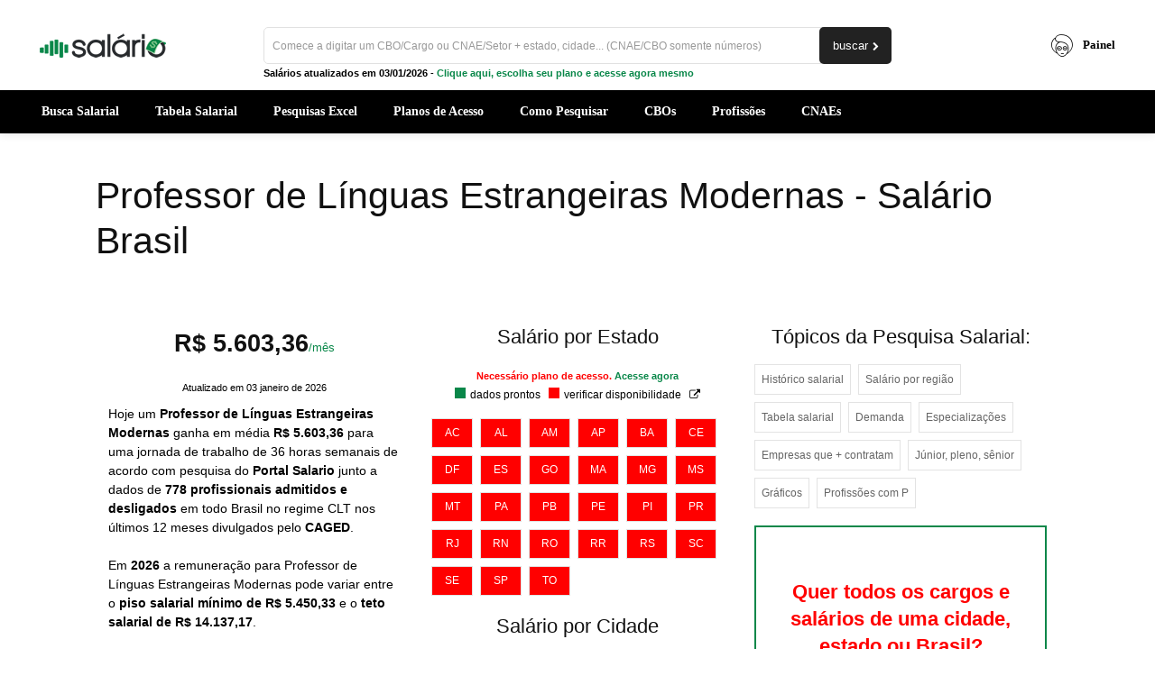

--- FILE ---
content_type: text/html; charset=UTF-8
request_url: https://www.salario.com.br/profissao/professor-de-linguas-estrangeiras-modernas-cbo-234668/
body_size: 50941
content:
<!doctype html >
<!--[if IE 8]>    <html class="ie8" lang="en"> <![endif]-->
<!--[if IE 9]>    <html class="ie9" lang="en"> <![endif]-->
<!--[if gt IE 8]><!--> <html lang="pt-BR"> <!--<![endif]-->
<head><script>(function(w,i,g){w[g]=w[g]||[];if(typeof w[g].push=='function')w[g].push(i)})
(window,'GTM-M8JPX8KB','google_tags_first_party');</script><script>(function(w,d,s,l){w[l]=w[l]||[];(function(){w[l].push(arguments);})('set', 'developer_id.dY2E1Nz', true);
		var f=d.getElementsByTagName(s)[0],
		j=d.createElement(s);j.async=true;j.src='/u7js/';
		f.parentNode.insertBefore(j,f);
		})(window,document,'script','dataLayer');</script><meta charset="UTF-8" /><script>if(navigator.userAgent.match(/MSIE|Internet Explorer/i)||navigator.userAgent.match(/Trident\/7\..*?rv:11/i)){var href=document.location.href;if(!href.match(/[?&]nowprocket/)){if(href.indexOf("?")==-1){if(href.indexOf("#")==-1){document.location.href=href+"?nowprocket=1"}else{document.location.href=href.replace("#","?nowprocket=1#")}}else{if(href.indexOf("#")==-1){document.location.href=href+"&nowprocket=1"}else{document.location.href=href.replace("#","&nowprocket=1#")}}}}</script><script>(()=>{class RocketLazyLoadScripts{constructor(){this.v="2.0.4",this.userEvents=["keydown","keyup","mousedown","mouseup","mousemove","mouseover","mouseout","touchmove","touchstart","touchend","touchcancel","wheel","click","dblclick","input"],this.attributeEvents=["onblur","onclick","oncontextmenu","ondblclick","onfocus","onmousedown","onmouseenter","onmouseleave","onmousemove","onmouseout","onmouseover","onmouseup","onmousewheel","onscroll","onsubmit"]}async t(){this.i(),this.o(),/iP(ad|hone)/.test(navigator.userAgent)&&this.h(),this.u(),this.l(this),this.m(),this.k(this),this.p(this),this._(),await Promise.all([this.R(),this.L()]),this.lastBreath=Date.now(),this.S(this),this.P(),this.D(),this.O(),this.M(),await this.C(this.delayedScripts.normal),await this.C(this.delayedScripts.defer),await this.C(this.delayedScripts.async),await this.T(),await this.F(),await this.j(),await this.A(),window.dispatchEvent(new Event("rocket-allScriptsLoaded")),this.everythingLoaded=!0,this.lastTouchEnd&&await new Promise(t=>setTimeout(t,500-Date.now()+this.lastTouchEnd)),this.I(),this.H(),this.U(),this.W()}i(){this.CSPIssue=sessionStorage.getItem("rocketCSPIssue"),document.addEventListener("securitypolicyviolation",t=>{this.CSPIssue||"script-src-elem"!==t.violatedDirective||"data"!==t.blockedURI||(this.CSPIssue=!0,sessionStorage.setItem("rocketCSPIssue",!0))},{isRocket:!0})}o(){window.addEventListener("pageshow",t=>{this.persisted=t.persisted,this.realWindowLoadedFired=!0},{isRocket:!0}),window.addEventListener("pagehide",()=>{this.onFirstUserAction=null},{isRocket:!0})}h(){let t;function e(e){t=e}window.addEventListener("touchstart",e,{isRocket:!0}),window.addEventListener("touchend",function i(o){o.changedTouches[0]&&t.changedTouches[0]&&Math.abs(o.changedTouches[0].pageX-t.changedTouches[0].pageX)<10&&Math.abs(o.changedTouches[0].pageY-t.changedTouches[0].pageY)<10&&o.timeStamp-t.timeStamp<200&&(window.removeEventListener("touchstart",e,{isRocket:!0}),window.removeEventListener("touchend",i,{isRocket:!0}),"INPUT"===o.target.tagName&&"text"===o.target.type||(o.target.dispatchEvent(new TouchEvent("touchend",{target:o.target,bubbles:!0})),o.target.dispatchEvent(new MouseEvent("mouseover",{target:o.target,bubbles:!0})),o.target.dispatchEvent(new PointerEvent("click",{target:o.target,bubbles:!0,cancelable:!0,detail:1,clientX:o.changedTouches[0].clientX,clientY:o.changedTouches[0].clientY})),event.preventDefault()))},{isRocket:!0})}q(t){this.userActionTriggered||("mousemove"!==t.type||this.firstMousemoveIgnored?"keyup"===t.type||"mouseover"===t.type||"mouseout"===t.type||(this.userActionTriggered=!0,this.onFirstUserAction&&this.onFirstUserAction()):this.firstMousemoveIgnored=!0),"click"===t.type&&t.preventDefault(),t.stopPropagation(),t.stopImmediatePropagation(),"touchstart"===this.lastEvent&&"touchend"===t.type&&(this.lastTouchEnd=Date.now()),"click"===t.type&&(this.lastTouchEnd=0),this.lastEvent=t.type,t.composedPath&&t.composedPath()[0].getRootNode()instanceof ShadowRoot&&(t.rocketTarget=t.composedPath()[0]),this.savedUserEvents.push(t)}u(){this.savedUserEvents=[],this.userEventHandler=this.q.bind(this),this.userEvents.forEach(t=>window.addEventListener(t,this.userEventHandler,{passive:!1,isRocket:!0})),document.addEventListener("visibilitychange",this.userEventHandler,{isRocket:!0})}U(){this.userEvents.forEach(t=>window.removeEventListener(t,this.userEventHandler,{passive:!1,isRocket:!0})),document.removeEventListener("visibilitychange",this.userEventHandler,{isRocket:!0}),this.savedUserEvents.forEach(t=>{(t.rocketTarget||t.target).dispatchEvent(new window[t.constructor.name](t.type,t))})}m(){const t="return false",e=Array.from(this.attributeEvents,t=>"data-rocket-"+t),i="["+this.attributeEvents.join("],[")+"]",o="[data-rocket-"+this.attributeEvents.join("],[data-rocket-")+"]",s=(e,i,o)=>{o&&o!==t&&(e.setAttribute("data-rocket-"+i,o),e["rocket"+i]=new Function("event",o),e.setAttribute(i,t))};new MutationObserver(t=>{for(const n of t)"attributes"===n.type&&(n.attributeName.startsWith("data-rocket-")||this.everythingLoaded?n.attributeName.startsWith("data-rocket-")&&this.everythingLoaded&&this.N(n.target,n.attributeName.substring(12)):s(n.target,n.attributeName,n.target.getAttribute(n.attributeName))),"childList"===n.type&&n.addedNodes.forEach(t=>{if(t.nodeType===Node.ELEMENT_NODE)if(this.everythingLoaded)for(const i of[t,...t.querySelectorAll(o)])for(const t of i.getAttributeNames())e.includes(t)&&this.N(i,t.substring(12));else for(const e of[t,...t.querySelectorAll(i)])for(const t of e.getAttributeNames())this.attributeEvents.includes(t)&&s(e,t,e.getAttribute(t))})}).observe(document,{subtree:!0,childList:!0,attributeFilter:[...this.attributeEvents,...e]})}I(){this.attributeEvents.forEach(t=>{document.querySelectorAll("[data-rocket-"+t+"]").forEach(e=>{this.N(e,t)})})}N(t,e){const i=t.getAttribute("data-rocket-"+e);i&&(t.setAttribute(e,i),t.removeAttribute("data-rocket-"+e))}k(t){Object.defineProperty(HTMLElement.prototype,"onclick",{get(){return this.rocketonclick||null},set(e){this.rocketonclick=e,this.setAttribute(t.everythingLoaded?"onclick":"data-rocket-onclick","this.rocketonclick(event)")}})}S(t){function e(e,i){let o=e[i];e[i]=null,Object.defineProperty(e,i,{get:()=>o,set(s){t.everythingLoaded?o=s:e["rocket"+i]=o=s}})}e(document,"onreadystatechange"),e(window,"onload"),e(window,"onpageshow");try{Object.defineProperty(document,"readyState",{get:()=>t.rocketReadyState,set(e){t.rocketReadyState=e},configurable:!0}),document.readyState="loading"}catch(t){console.log("WPRocket DJE readyState conflict, bypassing")}}l(t){this.originalAddEventListener=EventTarget.prototype.addEventListener,this.originalRemoveEventListener=EventTarget.prototype.removeEventListener,this.savedEventListeners=[],EventTarget.prototype.addEventListener=function(e,i,o){o&&o.isRocket||!t.B(e,this)&&!t.userEvents.includes(e)||t.B(e,this)&&!t.userActionTriggered||e.startsWith("rocket-")||t.everythingLoaded?t.originalAddEventListener.call(this,e,i,o):(t.savedEventListeners.push({target:this,remove:!1,type:e,func:i,options:o}),"mouseenter"!==e&&"mouseleave"!==e||t.originalAddEventListener.call(this,e,t.savedUserEvents.push,o))},EventTarget.prototype.removeEventListener=function(e,i,o){o&&o.isRocket||!t.B(e,this)&&!t.userEvents.includes(e)||t.B(e,this)&&!t.userActionTriggered||e.startsWith("rocket-")||t.everythingLoaded?t.originalRemoveEventListener.call(this,e,i,o):t.savedEventListeners.push({target:this,remove:!0,type:e,func:i,options:o})}}J(t,e){this.savedEventListeners=this.savedEventListeners.filter(i=>{let o=i.type,s=i.target||window;return e!==o||t!==s||(this.B(o,s)&&(i.type="rocket-"+o),this.$(i),!1)})}H(){EventTarget.prototype.addEventListener=this.originalAddEventListener,EventTarget.prototype.removeEventListener=this.originalRemoveEventListener,this.savedEventListeners.forEach(t=>this.$(t))}$(t){t.remove?this.originalRemoveEventListener.call(t.target,t.type,t.func,t.options):this.originalAddEventListener.call(t.target,t.type,t.func,t.options)}p(t){let e;function i(e){return t.everythingLoaded?e:e.split(" ").map(t=>"load"===t||t.startsWith("load.")?"rocket-jquery-load":t).join(" ")}function o(o){function s(e){const s=o.fn[e];o.fn[e]=o.fn.init.prototype[e]=function(){return this[0]===window&&t.userActionTriggered&&("string"==typeof arguments[0]||arguments[0]instanceof String?arguments[0]=i(arguments[0]):"object"==typeof arguments[0]&&Object.keys(arguments[0]).forEach(t=>{const e=arguments[0][t];delete arguments[0][t],arguments[0][i(t)]=e})),s.apply(this,arguments),this}}if(o&&o.fn&&!t.allJQueries.includes(o)){const e={DOMContentLoaded:[],"rocket-DOMContentLoaded":[]};for(const t in e)document.addEventListener(t,()=>{e[t].forEach(t=>t())},{isRocket:!0});o.fn.ready=o.fn.init.prototype.ready=function(i){function s(){parseInt(o.fn.jquery)>2?setTimeout(()=>i.bind(document)(o)):i.bind(document)(o)}return"function"==typeof i&&(t.realDomReadyFired?!t.userActionTriggered||t.fauxDomReadyFired?s():e["rocket-DOMContentLoaded"].push(s):e.DOMContentLoaded.push(s)),o([])},s("on"),s("one"),s("off"),t.allJQueries.push(o)}e=o}t.allJQueries=[],o(window.jQuery),Object.defineProperty(window,"jQuery",{get:()=>e,set(t){o(t)}})}P(){const t=new Map;document.write=document.writeln=function(e){const i=document.currentScript,o=document.createRange(),s=i.parentElement;let n=t.get(i);void 0===n&&(n=i.nextSibling,t.set(i,n));const c=document.createDocumentFragment();o.setStart(c,0),c.appendChild(o.createContextualFragment(e)),s.insertBefore(c,n)}}async R(){return new Promise(t=>{this.userActionTriggered?t():this.onFirstUserAction=t})}async L(){return new Promise(t=>{document.addEventListener("DOMContentLoaded",()=>{this.realDomReadyFired=!0,t()},{isRocket:!0})})}async j(){return this.realWindowLoadedFired?Promise.resolve():new Promise(t=>{window.addEventListener("load",t,{isRocket:!0})})}M(){this.pendingScripts=[];this.scriptsMutationObserver=new MutationObserver(t=>{for(const e of t)e.addedNodes.forEach(t=>{"SCRIPT"!==t.tagName||t.noModule||t.isWPRocket||this.pendingScripts.push({script:t,promise:new Promise(e=>{const i=()=>{const i=this.pendingScripts.findIndex(e=>e.script===t);i>=0&&this.pendingScripts.splice(i,1),e()};t.addEventListener("load",i,{isRocket:!0}),t.addEventListener("error",i,{isRocket:!0}),setTimeout(i,1e3)})})})}),this.scriptsMutationObserver.observe(document,{childList:!0,subtree:!0})}async F(){await this.X(),this.pendingScripts.length?(await this.pendingScripts[0].promise,await this.F()):this.scriptsMutationObserver.disconnect()}D(){this.delayedScripts={normal:[],async:[],defer:[]},document.querySelectorAll("script[type$=rocketlazyloadscript]").forEach(t=>{t.hasAttribute("data-rocket-src")?t.hasAttribute("async")&&!1!==t.async?this.delayedScripts.async.push(t):t.hasAttribute("defer")&&!1!==t.defer||"module"===t.getAttribute("data-rocket-type")?this.delayedScripts.defer.push(t):this.delayedScripts.normal.push(t):this.delayedScripts.normal.push(t)})}async _(){await this.L();let t=[];document.querySelectorAll("script[type$=rocketlazyloadscript][data-rocket-src]").forEach(e=>{let i=e.getAttribute("data-rocket-src");if(i&&!i.startsWith("data:")){i.startsWith("//")&&(i=location.protocol+i);try{const o=new URL(i).origin;o!==location.origin&&t.push({src:o,crossOrigin:e.crossOrigin||"module"===e.getAttribute("data-rocket-type")})}catch(t){}}}),t=[...new Map(t.map(t=>[JSON.stringify(t),t])).values()],this.Y(t,"preconnect")}async G(t){if(await this.K(),!0!==t.noModule||!("noModule"in HTMLScriptElement.prototype))return new Promise(e=>{let i;function o(){(i||t).setAttribute("data-rocket-status","executed"),e()}try{if(navigator.userAgent.includes("Firefox/")||""===navigator.vendor||this.CSPIssue)i=document.createElement("script"),[...t.attributes].forEach(t=>{let e=t.nodeName;"type"!==e&&("data-rocket-type"===e&&(e="type"),"data-rocket-src"===e&&(e="src"),i.setAttribute(e,t.nodeValue))}),t.text&&(i.text=t.text),t.nonce&&(i.nonce=t.nonce),i.hasAttribute("src")?(i.addEventListener("load",o,{isRocket:!0}),i.addEventListener("error",()=>{i.setAttribute("data-rocket-status","failed-network"),e()},{isRocket:!0}),setTimeout(()=>{i.isConnected||e()},1)):(i.text=t.text,o()),i.isWPRocket=!0,t.parentNode.replaceChild(i,t);else{const i=t.getAttribute("data-rocket-type"),s=t.getAttribute("data-rocket-src");i?(t.type=i,t.removeAttribute("data-rocket-type")):t.removeAttribute("type"),t.addEventListener("load",o,{isRocket:!0}),t.addEventListener("error",i=>{this.CSPIssue&&i.target.src.startsWith("data:")?(console.log("WPRocket: CSP fallback activated"),t.removeAttribute("src"),this.G(t).then(e)):(t.setAttribute("data-rocket-status","failed-network"),e())},{isRocket:!0}),s?(t.fetchPriority="high",t.removeAttribute("data-rocket-src"),t.src=s):t.src="data:text/javascript;base64,"+window.btoa(unescape(encodeURIComponent(t.text)))}}catch(i){t.setAttribute("data-rocket-status","failed-transform"),e()}});t.setAttribute("data-rocket-status","skipped")}async C(t){const e=t.shift();return e?(e.isConnected&&await this.G(e),this.C(t)):Promise.resolve()}O(){this.Y([...this.delayedScripts.normal,...this.delayedScripts.defer,...this.delayedScripts.async],"preload")}Y(t,e){this.trash=this.trash||[];let i=!0;var o=document.createDocumentFragment();t.forEach(t=>{const s=t.getAttribute&&t.getAttribute("data-rocket-src")||t.src;if(s&&!s.startsWith("data:")){const n=document.createElement("link");n.href=s,n.rel=e,"preconnect"!==e&&(n.as="script",n.fetchPriority=i?"high":"low"),t.getAttribute&&"module"===t.getAttribute("data-rocket-type")&&(n.crossOrigin=!0),t.crossOrigin&&(n.crossOrigin=t.crossOrigin),t.integrity&&(n.integrity=t.integrity),t.nonce&&(n.nonce=t.nonce),o.appendChild(n),this.trash.push(n),i=!1}}),document.head.appendChild(o)}W(){this.trash.forEach(t=>t.remove())}async T(){try{document.readyState="interactive"}catch(t){}this.fauxDomReadyFired=!0;try{await this.K(),this.J(document,"readystatechange"),document.dispatchEvent(new Event("rocket-readystatechange")),await this.K(),document.rocketonreadystatechange&&document.rocketonreadystatechange(),await this.K(),this.J(document,"DOMContentLoaded"),document.dispatchEvent(new Event("rocket-DOMContentLoaded")),await this.K(),this.J(window,"DOMContentLoaded"),window.dispatchEvent(new Event("rocket-DOMContentLoaded"))}catch(t){console.error(t)}}async A(){try{document.readyState="complete"}catch(t){}try{await this.K(),this.J(document,"readystatechange"),document.dispatchEvent(new Event("rocket-readystatechange")),await this.K(),document.rocketonreadystatechange&&document.rocketonreadystatechange(),await this.K(),this.J(window,"load"),window.dispatchEvent(new Event("rocket-load")),await this.K(),window.rocketonload&&window.rocketonload(),await this.K(),this.allJQueries.forEach(t=>t(window).trigger("rocket-jquery-load")),await this.K(),this.J(window,"pageshow");const t=new Event("rocket-pageshow");t.persisted=this.persisted,window.dispatchEvent(t),await this.K(),window.rocketonpageshow&&window.rocketonpageshow({persisted:this.persisted})}catch(t){console.error(t)}}async K(){Date.now()-this.lastBreath>45&&(await this.X(),this.lastBreath=Date.now())}async X(){return document.hidden?new Promise(t=>setTimeout(t)):new Promise(t=>requestAnimationFrame(t))}B(t,e){return e===document&&"readystatechange"===t||(e===document&&"DOMContentLoaded"===t||(e===window&&"DOMContentLoaded"===t||(e===window&&"load"===t||e===window&&"pageshow"===t)))}static run(){(new RocketLazyLoadScripts).t()}}RocketLazyLoadScripts.run()})();</script>
    <title>Professor de Línguas Estrangeiras Modernas - Salário Brasil</title><link rel="preload" data-rocket-preload as="image" href="https://www.salario.com.br/wp-content/uploads/2024/03/logo-salario-mobile.webp" fetchpriority="high">
    
    <meta name="viewport" content="width=device-width, initial-scale=1.0">
    <link rel="pingback" href="https://www.salario.com.br/xmlrpc.php" />
    <meta name='robots' content='index, follow, max-image-preview:large, max-snippet:-1, max-video-preview:-1' />
<link rel="icon" type="image/png" href="https://www.salario.com.br/wp-content/uploads/2019/05/salario-favicon.png"><link rel="apple-touch-icon" sizes="76x76" href="https://www.salario.com.br/wp-content/uploads/2019/05/salario-76.png"/><link rel="apple-touch-icon" sizes="120x120" href="https://www.salario.com.br/wp-content/uploads/2019/05/salario-120.png"/><link rel="apple-touch-icon" sizes="152x152" href="https://www.salario.com.br/wp-content/uploads/2019/05/salario-152.png"/><link rel="apple-touch-icon" sizes="114x114" href="https://www.salario.com.br/wp-content/uploads/2019/05/salario-114.png"/><link rel="apple-touch-icon" sizes="144x144" href="https://www.salario.com.br/wp-content/uploads/2019/05/salario-144.png"/>
	<!-- This site is optimized with the Yoast SEO plugin v26.8 - https://yoast.com/product/yoast-seo-wordpress/ -->
	<meta name="description" content="Veja o salário para Professor de Línguas Estrangeiras Modernas, o que faz e piso salarial 2026 para o profissional formado em Letras." />
	<link rel="canonical" href="https://www.salario.com.br/profissao/professor-de-linguas-estrangeiras-modernas-cbo-234668/" />
	<meta property="og:locale" content="pt_BR" />
	<meta property="og:type" content="article" />
	<meta property="og:title" content="Professor de Línguas Estrangeiras Modernas - Salário 2026, Piso Salarial" />
	<meta property="og:description" content="Veja o salário para Professor de Línguas Estrangeiras Modernas, o que faz e piso salarial 2026 para o profissional formado em Letras." />
	<meta property="og:url" content="https://www.salario.com.br/profissao/professor-de-linguas-estrangeiras-modernas-cbo-234668/" />
	<meta property="og:site_name" content="Portal Salario" />
	<meta property="og:image" content="https://www.salario.com.br/wp-content/uploads/2018/01/salario-Professor-de-Línguas-Estrangeiras-Modernas-234668.jpg" />
	<meta property="og:image:width" content="770" />
	<meta property="og:image:height" content="420" />
	<meta property="og:image:type" content="image/jpeg" />
	<!-- / Yoast SEO plugin. -->



<style id='wp-img-auto-sizes-contain-inline-css' type='text/css'>
img:is([sizes=auto i],[sizes^="auto," i]){contain-intrinsic-size:3000px 1500px}
/*# sourceURL=wp-img-auto-sizes-contain-inline-css */
</style>
<style id='wp-block-library-inline-css' type='text/css'>
:root{--wp-block-synced-color:#7a00df;--wp-block-synced-color--rgb:122,0,223;--wp-bound-block-color:var(--wp-block-synced-color);--wp-editor-canvas-background:#ddd;--wp-admin-theme-color:#007cba;--wp-admin-theme-color--rgb:0,124,186;--wp-admin-theme-color-darker-10:#006ba1;--wp-admin-theme-color-darker-10--rgb:0,107,160.5;--wp-admin-theme-color-darker-20:#005a87;--wp-admin-theme-color-darker-20--rgb:0,90,135;--wp-admin-border-width-focus:2px}@media (min-resolution:192dpi){:root{--wp-admin-border-width-focus:1.5px}}.wp-element-button{cursor:pointer}:root .has-very-light-gray-background-color{background-color:#eee}:root .has-very-dark-gray-background-color{background-color:#313131}:root .has-very-light-gray-color{color:#eee}:root .has-very-dark-gray-color{color:#313131}:root .has-vivid-green-cyan-to-vivid-cyan-blue-gradient-background{background:linear-gradient(135deg,#00d084,#0693e3)}:root .has-purple-crush-gradient-background{background:linear-gradient(135deg,#34e2e4,#4721fb 50%,#ab1dfe)}:root .has-hazy-dawn-gradient-background{background:linear-gradient(135deg,#faaca8,#dad0ec)}:root .has-subdued-olive-gradient-background{background:linear-gradient(135deg,#fafae1,#67a671)}:root .has-atomic-cream-gradient-background{background:linear-gradient(135deg,#fdd79a,#004a59)}:root .has-nightshade-gradient-background{background:linear-gradient(135deg,#330968,#31cdcf)}:root .has-midnight-gradient-background{background:linear-gradient(135deg,#020381,#2874fc)}:root{--wp--preset--font-size--normal:16px;--wp--preset--font-size--huge:42px}.has-regular-font-size{font-size:1em}.has-larger-font-size{font-size:2.625em}.has-normal-font-size{font-size:var(--wp--preset--font-size--normal)}.has-huge-font-size{font-size:var(--wp--preset--font-size--huge)}.has-text-align-center{text-align:center}.has-text-align-left{text-align:left}.has-text-align-right{text-align:right}.has-fit-text{white-space:nowrap!important}#end-resizable-editor-section{display:none}.aligncenter{clear:both}.items-justified-left{justify-content:flex-start}.items-justified-center{justify-content:center}.items-justified-right{justify-content:flex-end}.items-justified-space-between{justify-content:space-between}.screen-reader-text{border:0;clip-path:inset(50%);height:1px;margin:-1px;overflow:hidden;padding:0;position:absolute;width:1px;word-wrap:normal!important}.screen-reader-text:focus{background-color:#ddd;clip-path:none;color:#444;display:block;font-size:1em;height:auto;left:5px;line-height:normal;padding:15px 23px 14px;text-decoration:none;top:5px;width:auto;z-index:100000}html :where(.has-border-color){border-style:solid}html :where([style*=border-top-color]){border-top-style:solid}html :where([style*=border-right-color]){border-right-style:solid}html :where([style*=border-bottom-color]){border-bottom-style:solid}html :where([style*=border-left-color]){border-left-style:solid}html :where([style*=border-width]){border-style:solid}html :where([style*=border-top-width]){border-top-style:solid}html :where([style*=border-right-width]){border-right-style:solid}html :where([style*=border-bottom-width]){border-bottom-style:solid}html :where([style*=border-left-width]){border-left-style:solid}html :where(img[class*=wp-image-]){height:auto;max-width:100%}:where(figure){margin:0 0 1em}html :where(.is-position-sticky){--wp-admin--admin-bar--position-offset:var(--wp-admin--admin-bar--height,0px)}@media screen and (max-width:600px){html :where(.is-position-sticky){--wp-admin--admin-bar--position-offset:0px}}

/*# sourceURL=wp-block-library-inline-css */
</style><link data-minify="1" rel='stylesheet' id='wc-blocks-style-css' href='https://www.salario.com.br/wp-content/cache/min/1/wp-content/plugins/woocommerce/assets/client/blocks/wc-blocks.css?ver=1769270964' type='text/css' media='all' />
<style id='global-styles-inline-css' type='text/css'>
:root{--wp--preset--aspect-ratio--square: 1;--wp--preset--aspect-ratio--4-3: 4/3;--wp--preset--aspect-ratio--3-4: 3/4;--wp--preset--aspect-ratio--3-2: 3/2;--wp--preset--aspect-ratio--2-3: 2/3;--wp--preset--aspect-ratio--16-9: 16/9;--wp--preset--aspect-ratio--9-16: 9/16;--wp--preset--color--black: #000000;--wp--preset--color--cyan-bluish-gray: #abb8c3;--wp--preset--color--white: #ffffff;--wp--preset--color--pale-pink: #f78da7;--wp--preset--color--vivid-red: #cf2e2e;--wp--preset--color--luminous-vivid-orange: #ff6900;--wp--preset--color--luminous-vivid-amber: #fcb900;--wp--preset--color--light-green-cyan: #7bdcb5;--wp--preset--color--vivid-green-cyan: #00d084;--wp--preset--color--pale-cyan-blue: #8ed1fc;--wp--preset--color--vivid-cyan-blue: #0693e3;--wp--preset--color--vivid-purple: #9b51e0;--wp--preset--gradient--vivid-cyan-blue-to-vivid-purple: linear-gradient(135deg,rgb(6,147,227) 0%,rgb(155,81,224) 100%);--wp--preset--gradient--light-green-cyan-to-vivid-green-cyan: linear-gradient(135deg,rgb(122,220,180) 0%,rgb(0,208,130) 100%);--wp--preset--gradient--luminous-vivid-amber-to-luminous-vivid-orange: linear-gradient(135deg,rgb(252,185,0) 0%,rgb(255,105,0) 100%);--wp--preset--gradient--luminous-vivid-orange-to-vivid-red: linear-gradient(135deg,rgb(255,105,0) 0%,rgb(207,46,46) 100%);--wp--preset--gradient--very-light-gray-to-cyan-bluish-gray: linear-gradient(135deg,rgb(238,238,238) 0%,rgb(169,184,195) 100%);--wp--preset--gradient--cool-to-warm-spectrum: linear-gradient(135deg,rgb(74,234,220) 0%,rgb(151,120,209) 20%,rgb(207,42,186) 40%,rgb(238,44,130) 60%,rgb(251,105,98) 80%,rgb(254,248,76) 100%);--wp--preset--gradient--blush-light-purple: linear-gradient(135deg,rgb(255,206,236) 0%,rgb(152,150,240) 100%);--wp--preset--gradient--blush-bordeaux: linear-gradient(135deg,rgb(254,205,165) 0%,rgb(254,45,45) 50%,rgb(107,0,62) 100%);--wp--preset--gradient--luminous-dusk: linear-gradient(135deg,rgb(255,203,112) 0%,rgb(199,81,192) 50%,rgb(65,88,208) 100%);--wp--preset--gradient--pale-ocean: linear-gradient(135deg,rgb(255,245,203) 0%,rgb(182,227,212) 50%,rgb(51,167,181) 100%);--wp--preset--gradient--electric-grass: linear-gradient(135deg,rgb(202,248,128) 0%,rgb(113,206,126) 100%);--wp--preset--gradient--midnight: linear-gradient(135deg,rgb(2,3,129) 0%,rgb(40,116,252) 100%);--wp--preset--font-size--small: 11px;--wp--preset--font-size--medium: 20px;--wp--preset--font-size--large: 32px;--wp--preset--font-size--x-large: 42px;--wp--preset--font-size--regular: 15px;--wp--preset--font-size--larger: 50px;--wp--preset--spacing--20: 0.44rem;--wp--preset--spacing--30: 0.67rem;--wp--preset--spacing--40: 1rem;--wp--preset--spacing--50: 1.5rem;--wp--preset--spacing--60: 2.25rem;--wp--preset--spacing--70: 3.38rem;--wp--preset--spacing--80: 5.06rem;--wp--preset--shadow--natural: 6px 6px 9px rgba(0, 0, 0, 0.2);--wp--preset--shadow--deep: 12px 12px 50px rgba(0, 0, 0, 0.4);--wp--preset--shadow--sharp: 6px 6px 0px rgba(0, 0, 0, 0.2);--wp--preset--shadow--outlined: 6px 6px 0px -3px rgb(255, 255, 255), 6px 6px rgb(0, 0, 0);--wp--preset--shadow--crisp: 6px 6px 0px rgb(0, 0, 0);}:where(.is-layout-flex){gap: 0.5em;}:where(.is-layout-grid){gap: 0.5em;}body .is-layout-flex{display: flex;}.is-layout-flex{flex-wrap: wrap;align-items: center;}.is-layout-flex > :is(*, div){margin: 0;}body .is-layout-grid{display: grid;}.is-layout-grid > :is(*, div){margin: 0;}:where(.wp-block-columns.is-layout-flex){gap: 2em;}:where(.wp-block-columns.is-layout-grid){gap: 2em;}:where(.wp-block-post-template.is-layout-flex){gap: 1.25em;}:where(.wp-block-post-template.is-layout-grid){gap: 1.25em;}.has-black-color{color: var(--wp--preset--color--black) !important;}.has-cyan-bluish-gray-color{color: var(--wp--preset--color--cyan-bluish-gray) !important;}.has-white-color{color: var(--wp--preset--color--white) !important;}.has-pale-pink-color{color: var(--wp--preset--color--pale-pink) !important;}.has-vivid-red-color{color: var(--wp--preset--color--vivid-red) !important;}.has-luminous-vivid-orange-color{color: var(--wp--preset--color--luminous-vivid-orange) !important;}.has-luminous-vivid-amber-color{color: var(--wp--preset--color--luminous-vivid-amber) !important;}.has-light-green-cyan-color{color: var(--wp--preset--color--light-green-cyan) !important;}.has-vivid-green-cyan-color{color: var(--wp--preset--color--vivid-green-cyan) !important;}.has-pale-cyan-blue-color{color: var(--wp--preset--color--pale-cyan-blue) !important;}.has-vivid-cyan-blue-color{color: var(--wp--preset--color--vivid-cyan-blue) !important;}.has-vivid-purple-color{color: var(--wp--preset--color--vivid-purple) !important;}.has-black-background-color{background-color: var(--wp--preset--color--black) !important;}.has-cyan-bluish-gray-background-color{background-color: var(--wp--preset--color--cyan-bluish-gray) !important;}.has-white-background-color{background-color: var(--wp--preset--color--white) !important;}.has-pale-pink-background-color{background-color: var(--wp--preset--color--pale-pink) !important;}.has-vivid-red-background-color{background-color: var(--wp--preset--color--vivid-red) !important;}.has-luminous-vivid-orange-background-color{background-color: var(--wp--preset--color--luminous-vivid-orange) !important;}.has-luminous-vivid-amber-background-color{background-color: var(--wp--preset--color--luminous-vivid-amber) !important;}.has-light-green-cyan-background-color{background-color: var(--wp--preset--color--light-green-cyan) !important;}.has-vivid-green-cyan-background-color{background-color: var(--wp--preset--color--vivid-green-cyan) !important;}.has-pale-cyan-blue-background-color{background-color: var(--wp--preset--color--pale-cyan-blue) !important;}.has-vivid-cyan-blue-background-color{background-color: var(--wp--preset--color--vivid-cyan-blue) !important;}.has-vivid-purple-background-color{background-color: var(--wp--preset--color--vivid-purple) !important;}.has-black-border-color{border-color: var(--wp--preset--color--black) !important;}.has-cyan-bluish-gray-border-color{border-color: var(--wp--preset--color--cyan-bluish-gray) !important;}.has-white-border-color{border-color: var(--wp--preset--color--white) !important;}.has-pale-pink-border-color{border-color: var(--wp--preset--color--pale-pink) !important;}.has-vivid-red-border-color{border-color: var(--wp--preset--color--vivid-red) !important;}.has-luminous-vivid-orange-border-color{border-color: var(--wp--preset--color--luminous-vivid-orange) !important;}.has-luminous-vivid-amber-border-color{border-color: var(--wp--preset--color--luminous-vivid-amber) !important;}.has-light-green-cyan-border-color{border-color: var(--wp--preset--color--light-green-cyan) !important;}.has-vivid-green-cyan-border-color{border-color: var(--wp--preset--color--vivid-green-cyan) !important;}.has-pale-cyan-blue-border-color{border-color: var(--wp--preset--color--pale-cyan-blue) !important;}.has-vivid-cyan-blue-border-color{border-color: var(--wp--preset--color--vivid-cyan-blue) !important;}.has-vivid-purple-border-color{border-color: var(--wp--preset--color--vivid-purple) !important;}.has-vivid-cyan-blue-to-vivid-purple-gradient-background{background: var(--wp--preset--gradient--vivid-cyan-blue-to-vivid-purple) !important;}.has-light-green-cyan-to-vivid-green-cyan-gradient-background{background: var(--wp--preset--gradient--light-green-cyan-to-vivid-green-cyan) !important;}.has-luminous-vivid-amber-to-luminous-vivid-orange-gradient-background{background: var(--wp--preset--gradient--luminous-vivid-amber-to-luminous-vivid-orange) !important;}.has-luminous-vivid-orange-to-vivid-red-gradient-background{background: var(--wp--preset--gradient--luminous-vivid-orange-to-vivid-red) !important;}.has-very-light-gray-to-cyan-bluish-gray-gradient-background{background: var(--wp--preset--gradient--very-light-gray-to-cyan-bluish-gray) !important;}.has-cool-to-warm-spectrum-gradient-background{background: var(--wp--preset--gradient--cool-to-warm-spectrum) !important;}.has-blush-light-purple-gradient-background{background: var(--wp--preset--gradient--blush-light-purple) !important;}.has-blush-bordeaux-gradient-background{background: var(--wp--preset--gradient--blush-bordeaux) !important;}.has-luminous-dusk-gradient-background{background: var(--wp--preset--gradient--luminous-dusk) !important;}.has-pale-ocean-gradient-background{background: var(--wp--preset--gradient--pale-ocean) !important;}.has-electric-grass-gradient-background{background: var(--wp--preset--gradient--electric-grass) !important;}.has-midnight-gradient-background{background: var(--wp--preset--gradient--midnight) !important;}.has-small-font-size{font-size: var(--wp--preset--font-size--small) !important;}.has-medium-font-size{font-size: var(--wp--preset--font-size--medium) !important;}.has-large-font-size{font-size: var(--wp--preset--font-size--large) !important;}.has-x-large-font-size{font-size: var(--wp--preset--font-size--x-large) !important;}
/*# sourceURL=global-styles-inline-css */
</style>

<style id='classic-theme-styles-inline-css' type='text/css'>
/*! This file is auto-generated */
.wp-block-button__link{color:#fff;background-color:#32373c;border-radius:9999px;box-shadow:none;text-decoration:none;padding:calc(.667em + 2px) calc(1.333em + 2px);font-size:1.125em}.wp-block-file__button{background:#32373c;color:#fff;text-decoration:none}
/*# sourceURL=/wp-includes/css/classic-themes.min.css */
</style>
<link data-minify="1" rel='stylesheet' id='ihc_front_end_style-css' href='https://www.salario.com.br/wp-content/cache/min/1/wp-content/plugins/indeed-membership-pro/assets/css/style.min.css?ver=1769270964' type='text/css' media='all' />
<link data-minify="1" rel='stylesheet' id='ihc_templates_style-css' href='https://www.salario.com.br/wp-content/cache/min/1/wp-content/plugins/indeed-membership-pro/assets/css/templates.min.css?ver=1769270964' type='text/css' media='all' />
<link data-minify="1" rel='stylesheet' id='boxicons-lib-css' href='https://www.salario.com.br/wp-content/cache/min/1/wp-content/plugins/wc-account-genius/assets/vendor/boxicons/css/boxicons.min.css?ver=1769270964' type='text/css' media='all' />
<link data-minify="1" rel='stylesheet' id='td-plugin-multi-purpose-css' href='https://www.salario.com.br/wp-content/cache/min/1/wp-content/plugins/td-composer/td-multi-purpose/style.css?ver=1769270964' type='text/css' media='all' />
<link data-minify="1" rel='stylesheet' id='td-theme-css' href='https://www.salario.com.br/wp-content/cache/min/1/wp-content/themes/Newspaper/style.css?ver=1769270964' type='text/css' media='all' />
<style id='td-theme-inline-css' type='text/css'>
    
        /* custom css - generated by TagDiv Composer */
        @media (max-width: 767px) {
            .td-header-desktop-wrap {
                display: none;
            }
        }
        @media (min-width: 767px) {
            .td-header-mobile-wrap {
                display: none;
            }
        }
    
	
/*# sourceURL=td-theme-inline-css */
</style>
<link data-minify="1" rel='stylesheet' id='td-theme-child-css' href='https://www.salario.com.br/wp-content/cache/min/1/wp-content/themes/Newspaper-child/style.css?ver=1769270964' type='text/css' media='all' />
<link data-minify="1" rel='stylesheet' id='font_awesome-css' href='https://www.salario.com.br/wp-content/cache/min/1/wp-content/plugins/td-composer/assets/fonts/font-awesome/font-awesome.css?ver=1769270964' type='text/css' media='all' />
<link data-minify="1" rel='stylesheet' id='td-multipurpose-css' href='https://www.salario.com.br/wp-content/cache/min/1/wp-content/plugins/td-composer/assets/fonts/td-multipurpose/td-multipurpose.css?ver=1769270964' type='text/css' media='all' />
<link data-minify="1" rel='stylesheet' id='td-legacy-framework-front-style-css' href='https://www.salario.com.br/wp-content/cache/min/1/wp-content/plugins/td-composer/legacy/Newspaper/assets/css/td_legacy_main.css?ver=1769270964' type='text/css' media='all' />
<link data-minify="1" rel='stylesheet' id='td-standard-pack-framework-front-style-css' href='https://www.salario.com.br/wp-content/cache/min/1/wp-content/plugins/td-standard-pack/Newspaper/assets/css/td_standard_pack_main.css?ver=1769270964' type='text/css' media='all' />
<link data-minify="1" rel='stylesheet' id='tdb_style_cloud_templates_front-css' href='https://www.salario.com.br/wp-content/cache/min/1/wp-content/plugins/td-cloud-library/assets/css/tdb_main.css?ver=1769270964' type='text/css' media='all' />
<link data-minify="1" rel='stylesheet' id='td-woo-front-style-css' href='https://www.salario.com.br/wp-content/cache/min/1/wp-content/plugins/td-woo/assets/css/td-woo-front.css?ver=1769270964' type='text/css' media='all' />
<style id='rocket-lazyload-inline-css' type='text/css'>
.rll-youtube-player{position:relative;padding-bottom:56.23%;height:0;overflow:hidden;max-width:100%;}.rll-youtube-player:focus-within{outline: 2px solid currentColor;outline-offset: 5px;}.rll-youtube-player iframe{position:absolute;top:0;left:0;width:100%;height:100%;z-index:100;background:0 0}.rll-youtube-player img{bottom:0;display:block;left:0;margin:auto;max-width:100%;width:100%;position:absolute;right:0;top:0;border:none;height:auto;-webkit-transition:.4s all;-moz-transition:.4s all;transition:.4s all}.rll-youtube-player img:hover{-webkit-filter:brightness(75%)}.rll-youtube-player .play{height:100%;width:100%;left:0;top:0;position:absolute;background:url(https://www.salario.com.br/wp-content/plugins/wp-rocket/assets/img/youtube.png) no-repeat center;background-color: transparent !important;cursor:pointer;border:none;}
/*# sourceURL=rocket-lazyload-inline-css */
</style>
<script type="text/javascript" src="https://www.salario.com.br/wp-includes/js/jquery/jquery.min.js?ver=3.7.1" id="jquery-core-js" data-rocket-defer defer></script>
<script type="text/javascript" src="https://www.salario.com.br/wp-includes/js/jquery/jquery-migrate.min.js?ver=3.4.1" id="jquery-migrate-js" data-rocket-defer defer></script>
<script type="text/javascript" id="ihc-front_end_js-js-extra">
/* <![CDATA[ */
var ihc_translated_labels = {"delete_level":"Tem certeza de que deseja excluir esta associa\u00e7\u00e3o?","cancel_level":"Tem certeza que deseja cancelar esta ades\u00e3o?"};
//# sourceURL=ihc-front_end_js-js-extra
/* ]]> */
</script>
<script type="text/javascript" src="https://www.salario.com.br/wp-content/plugins/indeed-membership-pro/assets/js/functions.min.js?ver=13.6" id="ihc-front_end_js-js" data-rocket-defer defer></script>
<script type="text/javascript" id="ihc-front_end_js-js-after">
/* <![CDATA[ */
var ihc_site_url='https://www.salario.com.br';
var ihc_plugin_url='https://www.salario.com.br/wp-content/plugins/indeed-membership-pro/';
var ihc_ajax_url='https://www.salario.com.br/wp-admin/admin-ajax.php';
var ihcStripeMultiply='100';
//# sourceURL=ihc-front_end_js-js-after
/* ]]> */
</script>
<meta name='ump-hash' content='MTMuNnwyMDI0MTIxNXwx'><meta name='ump-token' content='69b760cdb3'>        <script type="rocketlazyloadscript" data-rocket-type="text/javascript" data-rocket-src="https://www.gstatic.com/charts/loader.js"></script>
        
        <script type="rocketlazyloadscript">
        window.tdb_global_vars = {"wpRestUrl":"https:\/\/www.salario.com.br\/wp-json\/","permalinkStructure":"\/%category%\/%postname%\/"};
        window.tdb_p_autoload_vars = {"isAjax":false,"isAdminBarShowing":false,"autoloadStatus":"on","origPostEditUrl":null};
    </script>
    
    <style id="tdb-global-colors">
        /* custom css - generated by TagDiv Composer */
        :root {--blck-custom-color-1: #052c54;--blck-custom-color-2: #f83aff;--blck-custom-color-3: #7c89a0;--blck-custom-color-4: #5325ea;--mm-custom-color-4: #e53063;--mm-custom-color-5: #f7f9f9;--mm-custom-color-1: #0E223B;--mm-custom-color-2: #d62264;--mm-custom-color-3: #808893;--center-demo-1: #11B494;--center-demo-2: #099F8A;--job-hunt-grey: #F3F3F3;--job-hunt-accent: #2623D3;--job-hunt-white: #FFFFFF;--job-hunt-black: #000000;--job-hunt-sep: #DADFE7;--job-hunt-shadow: rgba(16,24,40,0.05);--job-hunt-sep-light: #EAEDF1;--job-hunt-light-text: #697586;--job-hunt-sep-dark: #B4BFCA;--job-hunt-darker-text: #494F5C;--job-hunt-accent-transparent: rgba(38, 35, 211, 0.1);--job-hunt-shadow-darker: rgba(16, 24, 40, 0.3);--kattmar-primary: #0b6baf;--kattmar-secondary: #7fc5ef;--kattmar-text: #18272F;--kattmar-text-accent: #828d97;--kattmar-accent: #e4edf1;}
    </style>

    
		<noscript><style>.woocommerce-product-gallery{ opacity: 1 !important; }</style></noscript>
	
<!-- JS generated by theme -->

<script type="text/javascript" id="td-generated-header-js">
    
    

	    var tdBlocksArray = []; //here we store all the items for the current page

	    // td_block class - each ajax block uses a object of this class for requests
	    function tdBlock() {
		    this.id = '';
		    this.block_type = 1; //block type id (1-234 etc)
		    this.atts = '';
		    this.td_column_number = '';
		    this.td_current_page = 1; //
		    this.post_count = 0; //from wp
		    this.found_posts = 0; //from wp
		    this.max_num_pages = 0; //from wp
		    this.td_filter_value = ''; //current live filter value
		    this.is_ajax_running = false;
		    this.td_user_action = ''; // load more or infinite loader (used by the animation)
		    this.header_color = '';
		    this.ajax_pagination_infinite_stop = ''; //show load more at page x
	    }

        // td_js_generator - mini detector
        ( function () {
            var htmlTag = document.getElementsByTagName("html")[0];

	        if ( navigator.userAgent.indexOf("MSIE 10.0") > -1 ) {
                htmlTag.className += ' ie10';
            }

            if ( !!navigator.userAgent.match(/Trident.*rv\:11\./) ) {
                htmlTag.className += ' ie11';
            }

	        if ( navigator.userAgent.indexOf("Edge") > -1 ) {
                htmlTag.className += ' ieEdge';
            }

            if ( /(iPad|iPhone|iPod)/g.test(navigator.userAgent) ) {
                htmlTag.className += ' td-md-is-ios';
            }

            var user_agent = navigator.userAgent.toLowerCase();
            if ( user_agent.indexOf("android") > -1 ) {
                htmlTag.className += ' td-md-is-android';
            }

            if ( -1 !== navigator.userAgent.indexOf('Mac OS X')  ) {
                htmlTag.className += ' td-md-is-os-x';
            }

            if ( /chrom(e|ium)/.test(navigator.userAgent.toLowerCase()) ) {
               htmlTag.className += ' td-md-is-chrome';
            }

            if ( -1 !== navigator.userAgent.indexOf('Firefox') ) {
                htmlTag.className += ' td-md-is-firefox';
            }

            if ( -1 !== navigator.userAgent.indexOf('Safari') && -1 === navigator.userAgent.indexOf('Chrome') ) {
                htmlTag.className += ' td-md-is-safari';
            }

            if( -1 !== navigator.userAgent.indexOf('IEMobile') ){
                htmlTag.className += ' td-md-is-iemobile';
            }

        })();

        var tdLocalCache = {};

        ( function () {
            "use strict";

            tdLocalCache = {
                data: {},
                remove: function (resource_id) {
                    delete tdLocalCache.data[resource_id];
                },
                exist: function (resource_id) {
                    return tdLocalCache.data.hasOwnProperty(resource_id) && tdLocalCache.data[resource_id] !== null;
                },
                get: function (resource_id) {
                    return tdLocalCache.data[resource_id];
                },
                set: function (resource_id, cachedData) {
                    tdLocalCache.remove(resource_id);
                    tdLocalCache.data[resource_id] = cachedData;
                }
            };
        })();

    
    
var td_viewport_interval_list=[{"limitBottom":767,"sidebarWidth":228},{"limitBottom":1018,"sidebarWidth":300},{"limitBottom":1140,"sidebarWidth":324}];
var tdc_is_installed="yes";
var tdc_domain_active=false;
var td_ajax_url="https:\/\/www.salario.com.br\/wp-admin\/admin-ajax.php?td_theme_name=Newspaper&v=12.7";
var td_get_template_directory_uri="https:\/\/www.salario.com.br\/wp-content\/plugins\/td-composer\/legacy\/common";
var tds_snap_menu="snap";
var tds_logo_on_sticky="show_header_logo";
var tds_header_style="7";
var td_please_wait="Aguarde...";
var td_email_user_pass_incorrect="Usu\u00e1rio ou senha incorreta!";
var td_email_user_incorrect="E-mail ou nome de usu\u00e1rio incorreto!";
var td_email_incorrect="E-mail incorreto!";
var td_user_incorrect="Username incorrect!";
var td_email_user_empty="Email or username empty!";
var td_pass_empty="Pass empty!";
var td_pass_pattern_incorrect="Invalid Pass Pattern!";
var td_retype_pass_incorrect="Retyped Pass incorrect!";
var tds_more_articles_on_post_enable="";
var tds_more_articles_on_post_time_to_wait="";
var tds_more_articles_on_post_pages_distance_from_top=0;
var tds_captcha="";
var tds_theme_color_site_wide="#098749";
var tds_smart_sidebar="";
var tdThemeName="Newspaper";
var tdThemeNameWl="Newspaper";
var td_magnific_popup_translation_tPrev="Anterior (Seta a esquerda )";
var td_magnific_popup_translation_tNext="Avan\u00e7ar (tecla de seta para a direita)";
var td_magnific_popup_translation_tCounter="%curr% de %total%";
var td_magnific_popup_translation_ajax_tError="O conte\u00fado de %url% n\u00e3o pode ser carregado.";
var td_magnific_popup_translation_image_tError="A imagem #%curr% n\u00e3o pode ser carregada.";
var tdBlockNonce="54474dd92e";
var tdMobileMenu="enabled";
var tdMobileSearch="enabled";
var tdDateNamesI18n={"month_names":["janeiro","fevereiro","mar\u00e7o","abril","maio","junho","julho","agosto","setembro","outubro","novembro","dezembro"],"month_names_short":["jan","fev","mar","abr","maio","jun","jul","ago","set","out","nov","dez"],"day_names":["domingo","segunda-feira","ter\u00e7a-feira","quarta-feira","quinta-feira","sexta-feira","s\u00e1bado"],"day_names_short":["dom","seg","ter","qua","qui","sex","s\u00e1b"]};
var tdb_modal_confirm="Salvar";
var tdb_modal_cancel="Cancelar";
var tdb_modal_confirm_alt="Sim";
var tdb_modal_cancel_alt="N\u00e3o";
var td_deploy_mode="deploy";
var td_ad_background_click_link="";
var td_ad_background_click_target="";
</script>


<!-- Header style compiled by theme -->

<style>
/* custom css - generated by TagDiv Composer */
    
.td-page-content .widgettitle{color:#fff}:root{--td_excl_label:'EXCLUSIVO';--td_theme_color:#098749;--td_slider_text:rgba(9,135,73,0.7);--td_header_color:#098749;--td_mobile_menu_color:#ffffff;--td_mobile_icons_color:#000000;--td_mobile_gradient_one_mob:#333145;--td_mobile_gradient_two_mob:#7ba96e;--td_mobile_text_active_color:#ff4f7d;--td_page_h_color:#098749;--td_login_gradient_one:#098749;--td_login_gradient_two:rgba(66,189,205,0.8)}.td-header-style-12 .td-header-menu-wrap-full,.td-header-style-12 .td-affix,.td-grid-style-1.td-hover-1 .td-big-grid-post:hover .td-post-category,.td-grid-style-5.td-hover-1 .td-big-grid-post:hover .td-post-category,.td_category_template_3 .td-current-sub-category,.td_category_template_8 .td-category-header .td-category a.td-current-sub-category,.td_category_template_4 .td-category-siblings .td-category a:hover,.td_block_big_grid_9.td-grid-style-1 .td-post-category,.td_block_big_grid_9.td-grid-style-5 .td-post-category,.td-grid-style-6.td-hover-1 .td-module-thumb:after,.tdm-menu-active-style5 .td-header-menu-wrap .sf-menu>.current-menu-item>a,.tdm-menu-active-style5 .td-header-menu-wrap .sf-menu>.current-menu-ancestor>a,.tdm-menu-active-style5 .td-header-menu-wrap .sf-menu>.current-category-ancestor>a,.tdm-menu-active-style5 .td-header-menu-wrap .sf-menu>li>a:hover,.tdm-menu-active-style5 .td-header-menu-wrap .sf-menu>.sfHover>a{background-color:#098749}.td_mega_menu_sub_cats .cur-sub-cat,.td-mega-span h3 a:hover,.td_mod_mega_menu:hover .entry-title a,.header-search-wrap .result-msg a:hover,.td-header-top-menu .td-drop-down-search .td_module_wrap:hover .entry-title a,.td-header-top-menu .td-icon-search:hover,.td-header-wrap .result-msg a:hover,.top-header-menu li a:hover,.top-header-menu .current-menu-item>a,.top-header-menu .current-menu-ancestor>a,.top-header-menu .current-category-ancestor>a,.td-social-icon-wrap>a:hover,.td-header-sp-top-widget .td-social-icon-wrap a:hover,.td_mod_related_posts:hover h3>a,.td-post-template-11 .td-related-title .td-related-left:hover,.td-post-template-11 .td-related-title .td-related-right:hover,.td-post-template-11 .td-related-title .td-cur-simple-item,.td-post-template-11 .td_block_related_posts .td-next-prev-wrap a:hover,.td-category-header .td-pulldown-category-filter-link:hover,.td-category-siblings .td-subcat-dropdown a:hover,.td-category-siblings .td-subcat-dropdown a.td-current-sub-category,.footer-text-wrap .footer-email-wrap a,.footer-social-wrap a:hover,.td_module_17 .td-read-more a:hover,.td_module_18 .td-read-more a:hover,.td_module_19 .td-post-author-name a:hover,.td-pulldown-syle-2 .td-subcat-dropdown:hover .td-subcat-more span,.td-pulldown-syle-2 .td-subcat-dropdown:hover .td-subcat-more i,.td-pulldown-syle-3 .td-subcat-dropdown:hover .td-subcat-more span,.td-pulldown-syle-3 .td-subcat-dropdown:hover .td-subcat-more i,.tdm-menu-active-style3 .tdm-header.td-header-wrap .sf-menu>.current-category-ancestor>a,.tdm-menu-active-style3 .tdm-header.td-header-wrap .sf-menu>.current-menu-ancestor>a,.tdm-menu-active-style3 .tdm-header.td-header-wrap .sf-menu>.current-menu-item>a,.tdm-menu-active-style3 .tdm-header.td-header-wrap .sf-menu>.sfHover>a,.tdm-menu-active-style3 .tdm-header.td-header-wrap .sf-menu>li>a:hover{color:#098749}.td-mega-menu-page .wpb_content_element ul li a:hover,.td-theme-wrap .td-aj-search-results .td_module_wrap:hover .entry-title a,.td-theme-wrap .header-search-wrap .result-msg a:hover{color:#098749!important}.td_category_template_8 .td-category-header .td-category a.td-current-sub-category,.td_category_template_4 .td-category-siblings .td-category a:hover,.tdm-menu-active-style4 .tdm-header .sf-menu>.current-menu-item>a,.tdm-menu-active-style4 .tdm-header .sf-menu>.current-menu-ancestor>a,.tdm-menu-active-style4 .tdm-header .sf-menu>.current-category-ancestor>a,.tdm-menu-active-style4 .tdm-header .sf-menu>li>a:hover,.tdm-menu-active-style4 .tdm-header .sf-menu>.sfHover>a{border-color:#098749}.td-header-wrap .td-header-top-menu-full,.td-header-wrap .top-header-menu .sub-menu,.tdm-header-style-1.td-header-wrap .td-header-top-menu-full,.tdm-header-style-1.td-header-wrap .top-header-menu .sub-menu,.tdm-header-style-2.td-header-wrap .td-header-top-menu-full,.tdm-header-style-2.td-header-wrap .top-header-menu .sub-menu,.tdm-header-style-3.td-header-wrap .td-header-top-menu-full,.tdm-header-style-3.td-header-wrap .top-header-menu .sub-menu{background-color:#efefef}.td-header-style-8 .td-header-top-menu-full{background-color:transparent}.td-header-style-8 .td-header-top-menu-full .td-header-top-menu{background-color:#efefef;padding-left:15px;padding-right:15px}.td-header-wrap .td-header-top-menu-full .td-header-top-menu,.td-header-wrap .td-header-top-menu-full{border-bottom:none}.td-header-top-menu,.td-header-top-menu a,.td-header-wrap .td-header-top-menu-full .td-header-top-menu,.td-header-wrap .td-header-top-menu-full a,.td-header-style-8 .td-header-top-menu,.td-header-style-8 .td-header-top-menu a,.td-header-top-menu .td-drop-down-search .entry-title a{color:#000000}.top-header-menu .current-menu-item>a,.top-header-menu .current-menu-ancestor>a,.top-header-menu .current-category-ancestor>a,.top-header-menu li a:hover,.td-header-sp-top-widget .td-icon-search:hover{color:#098749}.td-theme-wrap .td_mod_mega_menu:hover .entry-title a,.td-theme-wrap .sf-menu .td_mega_menu_sub_cats .cur-sub-cat{color:#098749}.td-theme-wrap .sf-menu .td-mega-menu .td-post-category:hover,.td-theme-wrap .td-mega-menu .td-next-prev-wrap a:hover{background-color:#098749}.td-theme-wrap .td-mega-menu .td-next-prev-wrap a:hover{border-color:#098749}.td-theme-wrap .header-search-wrap .td-drop-down-search .btn:hover,.td-theme-wrap .td-aj-search-results .td_module_wrap:hover .entry-title a,.td-theme-wrap .header-search-wrap .result-msg a:hover{color:#7ba96e!important}.td-theme-wrap .sf-menu .td-normal-menu .td-menu-item>a:hover,.td-theme-wrap .sf-menu .td-normal-menu .sfHover>a,.td-theme-wrap .sf-menu .td-normal-menu .current-menu-ancestor>a,.td-theme-wrap .sf-menu .td-normal-menu .current-category-ancestor>a,.td-theme-wrap .sf-menu .td-normal-menu .current-menu-item>a{color:#098749}.td-post-content h1,.td-post-content h2,.td-post-content h3,.td-post-content h4,.td-post-content h5,.td-post-content h6{color:#098749}
.td-page-content .widgettitle{color:#fff}:root{--td_excl_label:'EXCLUSIVO';--td_theme_color:#098749;--td_slider_text:rgba(9,135,73,0.7);--td_header_color:#098749;--td_mobile_menu_color:#ffffff;--td_mobile_icons_color:#000000;--td_mobile_gradient_one_mob:#333145;--td_mobile_gradient_two_mob:#7ba96e;--td_mobile_text_active_color:#ff4f7d;--td_page_h_color:#098749;--td_login_gradient_one:#098749;--td_login_gradient_two:rgba(66,189,205,0.8)}.td-header-style-12 .td-header-menu-wrap-full,.td-header-style-12 .td-affix,.td-grid-style-1.td-hover-1 .td-big-grid-post:hover .td-post-category,.td-grid-style-5.td-hover-1 .td-big-grid-post:hover .td-post-category,.td_category_template_3 .td-current-sub-category,.td_category_template_8 .td-category-header .td-category a.td-current-sub-category,.td_category_template_4 .td-category-siblings .td-category a:hover,.td_block_big_grid_9.td-grid-style-1 .td-post-category,.td_block_big_grid_9.td-grid-style-5 .td-post-category,.td-grid-style-6.td-hover-1 .td-module-thumb:after,.tdm-menu-active-style5 .td-header-menu-wrap .sf-menu>.current-menu-item>a,.tdm-menu-active-style5 .td-header-menu-wrap .sf-menu>.current-menu-ancestor>a,.tdm-menu-active-style5 .td-header-menu-wrap .sf-menu>.current-category-ancestor>a,.tdm-menu-active-style5 .td-header-menu-wrap .sf-menu>li>a:hover,.tdm-menu-active-style5 .td-header-menu-wrap .sf-menu>.sfHover>a{background-color:#098749}.td_mega_menu_sub_cats .cur-sub-cat,.td-mega-span h3 a:hover,.td_mod_mega_menu:hover .entry-title a,.header-search-wrap .result-msg a:hover,.td-header-top-menu .td-drop-down-search .td_module_wrap:hover .entry-title a,.td-header-top-menu .td-icon-search:hover,.td-header-wrap .result-msg a:hover,.top-header-menu li a:hover,.top-header-menu .current-menu-item>a,.top-header-menu .current-menu-ancestor>a,.top-header-menu .current-category-ancestor>a,.td-social-icon-wrap>a:hover,.td-header-sp-top-widget .td-social-icon-wrap a:hover,.td_mod_related_posts:hover h3>a,.td-post-template-11 .td-related-title .td-related-left:hover,.td-post-template-11 .td-related-title .td-related-right:hover,.td-post-template-11 .td-related-title .td-cur-simple-item,.td-post-template-11 .td_block_related_posts .td-next-prev-wrap a:hover,.td-category-header .td-pulldown-category-filter-link:hover,.td-category-siblings .td-subcat-dropdown a:hover,.td-category-siblings .td-subcat-dropdown a.td-current-sub-category,.footer-text-wrap .footer-email-wrap a,.footer-social-wrap a:hover,.td_module_17 .td-read-more a:hover,.td_module_18 .td-read-more a:hover,.td_module_19 .td-post-author-name a:hover,.td-pulldown-syle-2 .td-subcat-dropdown:hover .td-subcat-more span,.td-pulldown-syle-2 .td-subcat-dropdown:hover .td-subcat-more i,.td-pulldown-syle-3 .td-subcat-dropdown:hover .td-subcat-more span,.td-pulldown-syle-3 .td-subcat-dropdown:hover .td-subcat-more i,.tdm-menu-active-style3 .tdm-header.td-header-wrap .sf-menu>.current-category-ancestor>a,.tdm-menu-active-style3 .tdm-header.td-header-wrap .sf-menu>.current-menu-ancestor>a,.tdm-menu-active-style3 .tdm-header.td-header-wrap .sf-menu>.current-menu-item>a,.tdm-menu-active-style3 .tdm-header.td-header-wrap .sf-menu>.sfHover>a,.tdm-menu-active-style3 .tdm-header.td-header-wrap .sf-menu>li>a:hover{color:#098749}.td-mega-menu-page .wpb_content_element ul li a:hover,.td-theme-wrap .td-aj-search-results .td_module_wrap:hover .entry-title a,.td-theme-wrap .header-search-wrap .result-msg a:hover{color:#098749!important}.td_category_template_8 .td-category-header .td-category a.td-current-sub-category,.td_category_template_4 .td-category-siblings .td-category a:hover,.tdm-menu-active-style4 .tdm-header .sf-menu>.current-menu-item>a,.tdm-menu-active-style4 .tdm-header .sf-menu>.current-menu-ancestor>a,.tdm-menu-active-style4 .tdm-header .sf-menu>.current-category-ancestor>a,.tdm-menu-active-style4 .tdm-header .sf-menu>li>a:hover,.tdm-menu-active-style4 .tdm-header .sf-menu>.sfHover>a{border-color:#098749}.td-header-wrap .td-header-top-menu-full,.td-header-wrap .top-header-menu .sub-menu,.tdm-header-style-1.td-header-wrap .td-header-top-menu-full,.tdm-header-style-1.td-header-wrap .top-header-menu .sub-menu,.tdm-header-style-2.td-header-wrap .td-header-top-menu-full,.tdm-header-style-2.td-header-wrap .top-header-menu .sub-menu,.tdm-header-style-3.td-header-wrap .td-header-top-menu-full,.tdm-header-style-3.td-header-wrap .top-header-menu .sub-menu{background-color:#efefef}.td-header-style-8 .td-header-top-menu-full{background-color:transparent}.td-header-style-8 .td-header-top-menu-full .td-header-top-menu{background-color:#efefef;padding-left:15px;padding-right:15px}.td-header-wrap .td-header-top-menu-full .td-header-top-menu,.td-header-wrap .td-header-top-menu-full{border-bottom:none}.td-header-top-menu,.td-header-top-menu a,.td-header-wrap .td-header-top-menu-full .td-header-top-menu,.td-header-wrap .td-header-top-menu-full a,.td-header-style-8 .td-header-top-menu,.td-header-style-8 .td-header-top-menu a,.td-header-top-menu .td-drop-down-search .entry-title a{color:#000000}.top-header-menu .current-menu-item>a,.top-header-menu .current-menu-ancestor>a,.top-header-menu .current-category-ancestor>a,.top-header-menu li a:hover,.td-header-sp-top-widget .td-icon-search:hover{color:#098749}.td-theme-wrap .td_mod_mega_menu:hover .entry-title a,.td-theme-wrap .sf-menu .td_mega_menu_sub_cats .cur-sub-cat{color:#098749}.td-theme-wrap .sf-menu .td-mega-menu .td-post-category:hover,.td-theme-wrap .td-mega-menu .td-next-prev-wrap a:hover{background-color:#098749}.td-theme-wrap .td-mega-menu .td-next-prev-wrap a:hover{border-color:#098749}.td-theme-wrap .header-search-wrap .td-drop-down-search .btn:hover,.td-theme-wrap .td-aj-search-results .td_module_wrap:hover .entry-title a,.td-theme-wrap .header-search-wrap .result-msg a:hover{color:#7ba96e!important}.td-theme-wrap .sf-menu .td-normal-menu .td-menu-item>a:hover,.td-theme-wrap .sf-menu .td-normal-menu .sfHover>a,.td-theme-wrap .sf-menu .td-normal-menu .current-menu-ancestor>a,.td-theme-wrap .sf-menu .td-normal-menu .current-category-ancestor>a,.td-theme-wrap .sf-menu .td-normal-menu .current-menu-item>a{color:#098749}.td-post-content h1,.td-post-content h2,.td-post-content h3,.td-post-content h4,.td-post-content h5,.td-post-content h6{color:#098749}
</style>

<script type="rocketlazyloadscript" async data-rocket-src="https://www.googletagmanager.com/gtag/js?id=UA-3493925-70"></script>
<script type="rocketlazyloadscript">
  window.dataLayer = window.dataLayer || [];
  function gtag(){dataLayer.push(arguments);}
  gtag('js', new Date());
  gtag('config', 'UA-3493925-70');
</script><link rel="icon" href="https://www.salario.com.br/wp-content/uploads/2019/05/salario-152-150x150.png" sizes="32x32" />
<link rel="icon" href="https://www.salario.com.br/wp-content/uploads/2019/05/salario-152.png" sizes="192x192" />
<link rel="apple-touch-icon" href="https://www.salario.com.br/wp-content/uploads/2019/05/salario-152.png" />
<meta name="msapplication-TileImage" content="https://www.salario.com.br/wp-content/uploads/2019/05/salario-152.png" />

<!-- Button style compiled by theme -->

<style>
/* custom css - generated by TagDiv Composer */
    .tdm-btn-style1 {
					background-color: #098749;
				}
				.tdm-btn-style2:before {
				    border-color: #098749;
				}
				.tdm-btn-style2 {
				    color: #098749;
				}
				.tdm-btn-style3 {
				    -webkit-box-shadow: 0 2px 16px #098749;
                    -moz-box-shadow: 0 2px 16px #098749;
                    box-shadow: 0 2px 16px #098749;
				}
				.tdm-btn-style3:hover {
				    -webkit-box-shadow: 0 4px 26px #098749;
                    -moz-box-shadow: 0 4px 26px #098749;
                    box-shadow: 0 4px 26px #098749;
				}
</style>

	<style id="tdw-css-placeholder">/* custom css - generated by TagDiv Composer */
ul {
  list-style: none;
  margin-left: -20px;
}
</style><noscript><style id="rocket-lazyload-nojs-css">.rll-youtube-player, [data-lazy-src]{display:none !important;}</style></noscript><style id="rocket-lazyrender-inline-css">[data-wpr-lazyrender] {content-visibility: auto;}</style><meta name="generator" content="WP Rocket 3.20.2" data-wpr-features="wpr_delay_js wpr_defer_js wpr_minify_js wpr_lazyload_images wpr_lazyload_iframes wpr_automatic_lazy_rendering wpr_oci wpr_minify_css wpr_preload_links wpr_desktop" /></head>

<body class="wp-singular profissao-template-default single single-profissao postid-6818 single-format-standard wp-theme-Newspaper wp-child-theme-Newspaper-child theme-Newspaper td-standard-pack woocommerce-no-js td-woo-variation-switches professor-de-linguas-estrangeiras-modernas-cbo-234668 global-block-template-15 single_template_1  tdc-header-template td-full-layout" itemscope="itemscope" itemtype="https://schema.org/WebPage">


    <div  class="td-menu-background" style="visibility:hidden"></div>
<div  id="td-mobile-nav" style="visibility:hidden">
    <div  class="td-mobile-container">
        <!-- mobile menu top section -->
        <div  class="td-menu-socials-wrap">
            <!-- socials -->
            <div class="td-menu-socials">
                            </div>
            <!-- close button -->
            <div class="td-mobile-close">
                <span><i class="td-icon-close-mobile"></i></span>
            </div>
        </div>

        <!-- login section -->
        
        <!-- menu section -->
        <div  class="td-mobile-content">
            <div class="menu-principal-container"><ul id="menu-principal-1" class="td-mobile-main-menu"><li class="menu-item menu-item-type-custom menu-item-object-custom menu-item-first menu-item-96285"><a title="Ferramenta de pesquisa salarial " href="https://www.salario.com.br/busca-salarial/">Busca Salarial</a></li>
<li class="menu-item menu-item-type-custom menu-item-object-custom menu-item-has-children menu-item-28854"><a title="Tabela de cargos, salários e piso salarial" href="https://www.salario.com.br/tabela-salarial/">Tabela Salarial<i class="td-icon-menu-right td-element-after"></i></a>
<ul class="sub-menu">
	<li class="menu-item menu-item-type-custom menu-item-object-custom menu-item-98103"><a title="Salário Comercial" href="https://www.salario.com.br/tabela-salarial/salario-comercial/">Comercial</a></li>
	<li class="menu-item menu-item-type-post_type menu-item-object-page menu-item-138841"><a title="Salários da Construção Civil" href="https://www.salario.com.br/tabela-salarial/construcao-civil/">Construção</a></li>
	<li class="menu-item menu-item-type-post_type menu-item-object-page menu-item-139491"><a title="Salários da Indústria" href="https://www.salario.com.br/tabela-salarial/industria/">Indústria</a></li>
</ul>
</li>
<li class="menu-item menu-item-type-post_type menu-item-object-page menu-item-132562"><a title="Download de pesquisas salariais" href="https://www.salario.com.br/baixar-tabela-salarial/">Pesquisas Excel</a></li>
<li class="menu-item menu-item-type-post_type menu-item-object-page menu-item-139488"><a title="Veja os planos de acesso disponíveis" href="https://www.salario.com.br/assine-o-portal-salario/">Planos de Acesso</a></li>
<li class="menu-item menu-item-type-post_type menu-item-object-page menu-item-141238"><a title="Como utilizar a Busca Salarial do Portal Salario" href="https://www.salario.com.br/como-utilizar-a-busca-salarial-do-portal-salario/">Como Pesquisar</a></li>
<li class="menu-item menu-item-type-custom menu-item-object-custom menu-item-146567"><a title="Listagem CBO (MTE)" href="https://www.salario.com.br/ocupacao/cargos/">CBOs</a></li>
<li class="menu-item menu-item-type-custom menu-item-object-custom menu-item-146568"><a title="Cargos e profiissões" href="https://www.salario.com.br/ocupacao/">Profissões</a></li>
<li class="menu-item menu-item-type-custom menu-item-object-custom menu-item-146569"><a title="CNAEs e segmentos" href="https://www.salario.com.br/empresas/">CNAEs</a></li>
</ul></div>        </div>
    </div>

    <!-- register/login section -->
    </div><div  class="td-search-background" style="visibility:hidden"></div>
<div  class="td-search-wrap-mob" style="visibility:hidden">
	<div  class="td-drop-down-search">
		<form method="get" class="td-search-form" action="https://www.salario.com.br/">
			<!-- close button -->
			<div class="td-search-close">
				<span><i class="td-icon-close-mobile"></i></span>
			</div>
			<div role="search" class="td-search-input">
				<span>Buscar</span>
				<input id="td-header-search-mob" type="text" value="" name="s" autocomplete="off" />
			</div>
		</form>
		<div  id="td-aj-search-mob" class="td-ajax-search-flex"></div>
	</div>
</div>

    <div  id="td-outer-wrap" class="td-theme-wrap">
    
                    <div  class="td-header-template-wrap" style="position: relative">
                                    <div  class="td-header-mobile-wrap ">
                        <div id="tdi_1" class="tdc-zone"><div class="tdc_zone tdi_2  wpb_row td-pb-row tdc-element-style"  >
<style scoped>
/* custom css - generated by TagDiv Composer */

/* custom css - generated by TagDiv Composer */
.tdi_2{
                    min-height: 0;
                }.td-header-mobile-wrap{
                    position: relative;
                    width: 100%;
                }
/* inline tdc_css att - generated by TagDiv Composer */

/* phone */
@media (max-width: 767px)
{
.tdi_2{
border-color:#eaeaea !important;
border-style:solid !important;
border-width: 0px 0px 1px 0px !important;
position:relative;
}
}

</style>
<div class="tdi_1_rand_style td-element-style" ><style>
/* custom css - generated by TagDiv Composer */

/* phone */
@media (max-width: 767px)
{
.tdi_1_rand_style{
background-color:#ffffff !important;
}
}
 </style></div><div id="tdi_3" class="tdc-row"><div class="vc_row tdi_4  wpb_row td-pb-row" >
<style scoped>
/* custom css - generated by TagDiv Composer */

/* custom css - generated by TagDiv Composer */
.tdi_4,
                .tdi_4 .tdc-columns{
                    min-height: 0;
                }.tdi_4,
				.tdi_4 .tdc-columns{
				    display: block;
				}.tdi_4 .tdc-columns{
				    width: 100%;
				}.tdi_4:before,
				.tdi_4:after{
				    display: table;
				}

/* phone */
@media (max-width: 767px){
@media (min-width: 768px) {
	                .tdi_4 {
	                    margin-left: -0px;
	                    margin-right: -0px;
	                }
	                .tdi_4 .tdc-row-video-background-error,
	                .tdi_4 > .vc_column,
	                .tdi_4 > .tdc-columns > .vc_column {
	                    padding-left: 0px;
	                    padding-right: 0px;
	                }
                }
}
/* inline tdc_css att - generated by TagDiv Composer */

/* phone */
@media (max-width: 767px)
{
.tdi_4{
padding-top:8px !important;
padding-bottom:8px !important;
}
}

</style><div class="vc_column tdi_6  wpb_column vc_column_container tdc-column td-pb-span4">
<style scoped>
/* custom css - generated by TagDiv Composer */

/* custom css - generated by TagDiv Composer */
.tdi_6{
                    vertical-align: baseline;
                }.tdi_6 > .wpb_wrapper,
				.tdi_6 > .wpb_wrapper > .tdc-elements{
				    display: block;
				}.tdi_6 > .wpb_wrapper > .tdc-elements{
				    width: 100%;
				}.tdi_6 > .wpb_wrapper > .vc_row_inner{
				    width: auto;
				}.tdi_6 > .wpb_wrapper{
				    width: auto;
				    height: auto;
				}

/* phone */
@media (max-width: 767px){
.tdi_6{
                    vertical-align: middle;
                }
}
/* inline tdc_css att - generated by TagDiv Composer */

/* phone */
@media (max-width: 767px)
{
.tdi_6{
width:20% !important;
display:inline-block !important;
}
}

</style><div class="wpb_wrapper" ><div class="td_block_wrap tdb_mobile_menu tdi_7 td-pb-border-top td_block_template_15 tdb-header-align"  data-td-block-uid="tdi_7" >
<style>

/* inline tdc_css att - generated by TagDiv Composer */

/* phone */
@media (max-width: 767px)
{
.tdi_7{
margin-left:-5px !important;
padding-top:3px !important;
}
}

</style>
<style>
/* custom css - generated by TagDiv Composer */
.tdb-header-align{
                  vertical-align: middle;
                }.tdb_mobile_menu{
                  margin-bottom: 0;
                  clear: none;
                }.tdb_mobile_menu a{
                  display: inline-block !important;
                  position: relative;
                  text-align: center;
                  color: var(--td_theme_color, #4db2ec);
                }.tdb_mobile_menu a > span{
                  display: flex;
                  align-items: center;
                  justify-content: center;
                }.tdb_mobile_menu svg{
                  height: auto;
                }.tdb_mobile_menu svg,
                .tdb_mobile_menu svg *{
                  fill: var(--td_theme_color, #4db2ec);
                }#tdc-live-iframe .tdb_mobile_menu a{
                  pointer-events: none;
                }.td-menu-mob-open-menu{
                  overflow: hidden;
                }.td-menu-mob-open-menu #td-outer-wrap{
                  position: static;
                }.tdi_7 .tdb-mobile-menu-button i{
                    font-size: 28px;
                
                    width: 28px;
					height: 28px;
					line-height:  28px;
                }.tdi_7 .tdb-mobile-menu-button svg{
                    width: 28px;
                }.tdi_7 .tdb-mobile-menu-button .tdb-mobile-menu-icon-svg{
                    width: 28px;
					height: 28px;
                }.tdi_7 .tdb-mobile-menu-button{
                    color: #000000;
                }.tdi_7 .tdb-mobile-menu-button svg,
                .tdi_7 .tdb-mobile-menu-button svg *{
                    fill: #000000;
                }.tdi_7 .tdb-mobile-menu-button:hover{
                    color: #f94545;
                }.tdi_7 .tdb-mobile-menu-button:hover svg,
                .tdi_7 .tdb-mobile-menu-button:hover svg *{
                    fill: #f94545;
                }

/* phone */
@media (max-width: 767px){
.tdi_7 .tdb-mobile-menu-button i{
                    font-size: 30px;
                
                    width: 30px;
					height: 30px;
					line-height:  30px;
                }.tdi_7 .tdb-mobile-menu-button svg{
                    width: 30px;
                }.tdi_7 .tdb-mobile-menu-button .tdb-mobile-menu-icon-svg{
                    width: 30px;
					height: 30px;
                }
}
</style><div class="tdb-block-inner td-fix-index"><span class="tdb-mobile-menu-button"><span class="tdb-mobile-menu-icon tdb-mobile-menu-icon-svg" ><svg version="1.1" xmlns="http://www.w3.org/2000/svg" viewBox="0 0 1024 1024"><path d="M701.932 354.129h-609.987c-21.862 0-39.639-17.766-39.639-39.598 0-21.852 17.777-39.639 39.639-39.639h609.976c21.862 0 39.629 17.787 39.629 39.639 0.010 21.832-17.756 39.598-39.619 39.598v0zM932.086 560.782h-840.172c-21.842 0-39.598-17.766-39.598-39.639 0-21.852 17.756-39.639 39.598-39.639h840.182c21.852 0 39.598 17.787 39.598 39.639 0 21.873-17.756 39.639-39.608 39.639v0zM701.932 767.395h-609.987c-21.862 0-39.629-17.746-39.629-39.578 0-21.873 17.766-39.66 39.629-39.66h609.987c21.842 0 39.608 17.787 39.608 39.66 0 21.821-17.766 39.578-39.608 39.578v0z"></path></svg></span></span></div></div> <!-- ./block --></div></div><div class="vc_column tdi_9  wpb_column vc_column_container tdc-column td-pb-span4">
<style scoped>
/* custom css - generated by TagDiv Composer */

/* custom css - generated by TagDiv Composer */
.tdi_9{
                    vertical-align: baseline;
                }.tdi_9 > .wpb_wrapper,
				.tdi_9 > .wpb_wrapper > .tdc-elements{
				    display: block;
				}.tdi_9 > .wpb_wrapper > .tdc-elements{
				    width: 100%;
				}.tdi_9 > .wpb_wrapper > .vc_row_inner{
				    width: auto;
				}.tdi_9 > .wpb_wrapper{
				    width: auto;
				    height: auto;
				}

/* phone */
@media (max-width: 767px){
.tdi_9{
                    vertical-align: middle;
                }
}
/* inline tdc_css att - generated by TagDiv Composer */

/* phone */
@media (max-width: 767px)
{
.tdi_9{
width:60% !important;
display:inline-block !important;
}
}

</style><div class="wpb_wrapper" ><div class="td_block_wrap tdb_header_logo tdi_10 td-pb-border-top td_block_template_15 tdb-header-align"  data-td-block-uid="tdi_10" >
<style>

/* inline tdc_css att - generated by TagDiv Composer */

/* portrait */
@media (min-width: 768px) and (max-width: 1018px)
{
.tdi_10{
margin-top:-5px !important;
}
}

/* landscape */
@media (min-width: 1019px) and (max-width: 1140px)
{
.tdi_10{
margin-left:-5px !important;
}
}

</style>
<style>
/* custom css - generated by TagDiv Composer */
.tdb_header_logo{
                  margin-bottom: 0;
                  clear: none;
                }.tdb_header_logo .tdb-logo-a,
                .tdb_header_logo h1{
                  display: flex;
                  pointer-events: auto;
                  align-items: flex-start;
                }.tdb_header_logo h1{
                  margin: 0;
                  line-height: 0;
                }.tdb_header_logo .tdb-logo-img-wrap img{
                  display: block;
                }.tdb_header_logo .tdb-logo-svg-wrap + .tdb-logo-img-wrap{
                  display: none;
                }.tdb_header_logo .tdb-logo-svg-wrap svg{
                  width: 50px;
                  display: block;
                  transition: fill .3s ease;
                }.tdb_header_logo .tdb-logo-text-wrap{
                  display: flex;
                }.tdb_header_logo .tdb-logo-text-title,
                .tdb_header_logo .tdb-logo-text-tagline{
                  -webkit-transition: all 0.2s ease;
                  transition: all 0.2s ease;
                }.tdb_header_logo .tdb-logo-text-title{
                  background-size: cover;
                  background-position: center center;
                  font-size: 75px;
                  font-family: serif;
                  line-height: 1.1;
                  color: #222;
                  white-space: nowrap;
                }.tdb_header_logo .tdb-logo-text-tagline{
                  margin-top: 2px;
                  font-size: 12px;
                  font-family: serif;
                  letter-spacing: 1.8px;
                  line-height: 1;
                  color: #767676;
                }.tdb_header_logo .tdb-logo-icon{
                  position: relative;
                  font-size: 46px;
                  color: #000;
                }.tdb_header_logo .tdb-logo-icon-svg{
                  line-height: 0;
                }.tdb_header_logo .tdb-logo-icon-svg svg{
                  width: 46px;
                  height: auto;
                }.tdb_header_logo .tdb-logo-icon-svg svg,
                .tdb_header_logo .tdb-logo-icon-svg svg *{
                  fill: #000;
                }.tdi_10 .tdb-logo-a,
                .tdi_10 h1{
                   align-items: flex-start;
                
                    justify-content: center;
                }.tdi_10 .tdb-logo-img{
                    max-width: 0px;
                }.tdi_10 .tdb-logo-img-wrap{
                    display: none;
                }.tdi_10 .tdb-logo-text-tagline{
                    margin-top: 0;
                    margin-left: 5px;
                
                     background-color: #f94545;
					-webkit-background-clip: text;
					-webkit-text-fill-color: transparent;
                }.tdi_10 .tdb-logo-text-wrap{
                    flex-direction: row;
                    align-items: baseline;
                }.tdi_10 .tdb-logo-icon-svg svg{
                    width: 22px;
                }.tdi_10 .tdb-logo-icon{
                    margin-right: 10px;
                
                    top: 5px;
                }.tdi_10 .tdb-logo-icon:last-child{
                    margin-right: 0;
                }.tdi_10 .tdb-logo-text-title{
                    color: #000000;
                
                    font-family:Open Sans !important;font-size:20px !important;line-height:1.2 !important;font-weight:600 !important;text-transform:uppercase !important;letter-spacing:0.5px !important;;
                }html[class*='ie'] .tdi_10 .tdb-logo-text-tagline{
				    background: none;
					color: #f94545;
				}@media (max-width: 767px) {
                  .tdb_header_logo .tdb-logo-text-title {
                    font-size: 36px;
                  }
                }@media (max-width: 767px) {
                  .tdb_header_logo .tdb-logo-text-tagline {
                    font-size: 11px;
                  }
                }

/* landscape */
@media (min-width: 1019px) and (max-width: 1140px){
.tdi_10 .tdb-logo-img{
                    max-width: 100px;
                }.tdi_10 .tdb-logo-text-title{
                    font-size:18px !important;;
                }
}

/* portrait */
@media (min-width: 768px) and (max-width: 1018px){
.tdi_10 .tdb-logo-img{
                    max-width: 80px;
                }.tdi_10 .tdb-logo-img-wrap{
                    margin-top: 0px;
                
                    margin-bottom: 0px;
                
                    margin-right: 5px;
                
                    margin-left: 0px;
                }.tdi_10 .tdb-logo-img-wrap:first-child{
                    margin-top: 0;
                
                    margin-left: 0;
                }.tdi_10 .tdb-logo-img-wrap:last-child{
                    margin-bottom: 0;
                
                    margin-right: 0;
                }.tdi_10 .tdb-logo-text-tagline{
                    margin-top: 0;
                    margin-left: 4px;
                }.tdi_10 .tdb-logo-text-title{
                    font-size:16px !important;;
                }
}

/* phone */
@media (max-width: 767px){
.tdi_10 .tdb-logo-svg-wrap{
                    display: none;
                }.tdi_10 .tdb-logo-svg-wrap + .tdb-logo-img-wrap{
                    display: block;
                }.tdi_10 .tdb-logo-img{
                    max-width: 150px;
                }.tdi_10 .tdb-logo-img-wrap{
                    margin-top: 0px;
                
                    margin-bottom: 0px;
                
                    margin-right: 5px;
                
                    margin-left: 0px;
                
                    display: block;
                }.tdi_10 .tdb-logo-img-wrap:first-child{
                    margin-top: 0;
                
                    margin-left: 0;
                }.tdi_10 .tdb-logo-img-wrap:last-child{
                    margin-bottom: 0;
                
                    margin-right: 0;
                }.tdi_10 .tdb-logo-text-title{
                    display: none;
                }.tdi_10 .tdb-logo-text-tagline{
                    display: none;
                }.tdi_10 .tdb-logo-icon{
                    display: none;
                }
}
</style><div class="tdb-block-inner td-fix-index"><a class="tdb-logo-a" href="https://www.salario.com.br/" title="Salários das Profissões"><span class="tdb-logo-img-wrap"><img fetchpriority="high" class="tdb-logo-img td-retina-data" data-retina="https://www.salario.com.br/wp-content/uploads/2020/07/logo-salario-retina.png" src="https://www.salario.com.br/wp-content/uploads/2024/03/logo-salario-mobile.webp" alt="Portal Salário"  title="Salários das Profissões"  width="140" height="27" /></span><span class="tdb-logo-text-wrap"><span class="tdb-logo-text-title">Portal Salário</span><span class="tdb-logo-text-tagline">Salarios das Profissoes</span></span></a></div></div> <!-- ./block --></div></div><div class="vc_column tdi_12  wpb_column vc_column_container tdc-column td-pb-span4">
<style scoped>
/* custom css - generated by TagDiv Composer */

/* custom css - generated by TagDiv Composer */
.tdi_12{
                    vertical-align: baseline;
                }.tdi_12 > .wpb_wrapper,
				.tdi_12 > .wpb_wrapper > .tdc-elements{
				    display: block;
				}.tdi_12 > .wpb_wrapper > .tdc-elements{
				    width: 100%;
				}.tdi_12 > .wpb_wrapper > .vc_row_inner{
				    width: auto;
				}.tdi_12 > .wpb_wrapper{
				    width: auto;
				    height: auto;
				}

/* phone */
@media (max-width: 767px){
.tdi_12{
                    vertical-align: middle;
                }
}
/* inline tdc_css att - generated by TagDiv Composer */

/* phone */
@media (max-width: 767px)
{
.tdi_12{
width:20% !important;
justify-content:flex-end !important;
text-align:right !important;
display:inline-block !important;
}
}

</style><div class="wpb_wrapper" ><div class="td_block_wrap tdb_mobile_search tdi_13 td-pb-border-top td_block_template_15 tdb-header-align"  data-td-block-uid="tdi_13" >
<style>
/* custom css - generated by TagDiv Composer */
.tdb_mobile_search{
                  margin-bottom: 0;
                  clear: none;
                }.tdb_mobile_search a{
                  display: inline-block !important;
                  position: relative;
                  text-align: center;
                  color: var(--td_theme_color, #4db2ec);
                }.tdb_mobile_search a > span{
                  display: flex;
                  align-items: center;
                  justify-content: center;
                }.tdb_mobile_search svg{
                  height: auto;
                }.tdb_mobile_search svg,
                .tdb_mobile_search svg *{
                  fill: var(--td_theme_color, #4db2ec);
                }#tdc-live-iframe .tdb_mobile_search a{
                  pointer-events: none;
                }.td-search-opened{
                  overflow: hidden;
                }.td-search-opened #td-outer-wrap{
                  position: static;
                }.td-search-opened .td-search-wrap-mob{
                  position: fixed;
                  height: calc(100% + 1px);
                }.td-search-opened .td-drop-down-search{
                    height: calc(100% + 1px);
                    overflow-y: scroll;
                    overflow-x: hidden;
                }.tdi_13{
                    display: inline-block;
                }.tdi_13 .tdb-header-search-button-mob i{
                    font-size: 22px;
                
                    width: 55px;
					height: 55px;
					line-height:  55px;
                }.tdi_13 .tdb-header-search-button-mob svg{
                    width: 22px;
                }.tdi_13 .tdb-header-search-button-mob .tdb-mobile-search-icon-svg{
                    width: 55px;
					height: 55px;
					display: flex;
                    justify-content: center;
                }
</style><div class="tdb-block-inner td-fix-index"><span class="tdb-header-search-button-mob dropdown-toggle" data-toggle="dropdown"><i class="tdb-mobile-search-icon td-icon-search"></i></span></div></div> <!-- ./block --></div></div></div></div></div></div>                    </div>
                
                    <div  class="td-header-desktop-wrap ">
                        <div id="tdi_14" class="tdc-zone"><div class="tdc_zone tdi_15  wpb_row td-pb-row tdc-element-style"  >
<style scoped>
/* custom css - generated by TagDiv Composer */

/* custom css - generated by TagDiv Composer */
.tdi_15{
                    min-height: 0;
                }.td-header-desktop-wrap{
                    position: relative;
                }
/* inline tdc_css att - generated by TagDiv Composer */

.tdi_15{
box-shadow:0 0 10px rgba(0,0,0,0.12) !important;
z-index:999 !important;
position:relative;
}

/* portrait */
@media (min-width: 768px) and (max-width: 1018px)
{
.tdi_15{
box-shadow:0 0 10px rgba(0,0,0,0.12) !important;
}
}

</style>
<div class="tdi_14_rand_style td-element-style" ><style>
/* custom css - generated by TagDiv Composer */

.tdi_14_rand_style{
background-color:#ffffff !important;
}
 </style></div><div id="tdi_16" class="tdc-row stretch_row_1200 td-stretch-content"><div class="vc_row tdi_17  wpb_row td-pb-row" >
<style scoped>
/* custom css - generated by TagDiv Composer */

/* custom css - generated by TagDiv Composer */
.tdi_17,
                .tdi_17 .tdc-columns{
                    min-height: 0;
                }#tdi_16.tdc-row[class*='stretch_row'] > .td-pb-row > .td-element-style,
                #tdi_16.tdc-row[class*='stretch_row'] > .td-pb-row > .tdc-video-outer-wrapper{
                    width: 100% !important;
                }.tdi_17,
				.tdi_17 .tdc-columns{
				    display: flex;
				
				    flex-direction: row;
				
				    flex-wrap: nowrap;
				
				    justify-content: flex-start;
				
				    align-items: center;
				}.tdi_17 .tdc-columns{
				    width: 100%;
				}.tdi_17:before,
				.tdi_17:after{
				    display: none;
				}

/* landscape */
@media (min-width: 1019px) and (max-width: 1140px){
@media (min-width: 768px) {
	                .tdi_17 {
	                    margin-left: -0px;
	                    margin-right: -0px;
	                }
	                .tdi_17 .tdc-row-video-background-error,
	                .tdi_17 > .vc_column,
	                .tdi_17 > .tdc-columns > .vc_column {
	                    padding-left: 0px;
	                    padding-right: 0px;
	                }
                }
}

/* portrait */
@media (min-width: 768px) and (max-width: 1018px){
@media (min-width: 768px) {
	                .tdi_17 {
	                    margin-left: -6px;
	                    margin-right: -6px;
	                }
	                .tdi_17 .tdc-row-video-background-error,
	                .tdi_17 > .vc_column,
	                .tdi_17 > .tdc-columns > .vc_column {
	                    padding-left: 6px;
	                    padding-right: 6px;
	                }
                }
}
/* inline tdc_css att - generated by TagDiv Composer */

.tdi_17{
padding-top:30px !important;
padding-bottom:30px !important;
}

.tdi_17 .td_block_wrap{ text-align:left }

/* portrait */
@media (min-width: 768px) and (max-width: 1018px)
{
.tdi_17{
padding-right:12px !important;
padding-left:12px !important;
}
}

</style><div class="vc_column tdi_19  wpb_column vc_column_container tdc-column td-pb-span3">
<style scoped>
/* custom css - generated by TagDiv Composer */

/* custom css - generated by TagDiv Composer */
.tdi_19{
                    vertical-align: baseline;
                }.tdi_19 > .wpb_wrapper,
				.tdi_19 > .wpb_wrapper > .tdc-elements{
				    display: block;
				}.tdi_19 > .wpb_wrapper > .tdc-elements{
				    width: 100%;
				}.tdi_19 > .wpb_wrapper > .vc_row_inner{
				    width: auto;
				}.tdi_19 > .wpb_wrapper{
				    width: auto;
				    height: auto;
				}
/* inline tdc_css att - generated by TagDiv Composer */

.tdi_19{
width:20% !important;
}

/* portrait */
@media (min-width: 768px) and (max-width: 1018px)
{
.tdi_19{
width:16% !important;
}
}

</style><div class="wpb_wrapper" ><div class="td_block_wrap tdb_header_logo tdi_20 td-pb-border-top td_block_template_15 tdb-header-align"  data-td-block-uid="tdi_20" >
<style>

/* inline tdc_css att - generated by TagDiv Composer */

/* portrait */
@media (min-width: 768px) and (max-width: 1018px)
{
.tdi_20{
margin-top:-3px !important;
}
}

</style>
<style>
/* custom css - generated by TagDiv Composer */
.tdi_20{
                    display: inline-block;
                }.tdi_20 .tdb-logo-a,
                .tdi_20 h1{
                   align-items: flex-start;
                
                    justify-content: flex-start;
                }.tdi_20 .tdb-logo-svg-wrap{
                    display: none;
                }.tdi_20 .tdb-logo-svg-wrap + .tdb-logo-img-wrap{
                    display: block;
                }.tdi_20 .tdb-logo-img{
                    max-width: 272px;
                }.tdi_20 .tdb-logo-text-tagline{
                    margin-top: 0;
                    margin-left: 5px;
                
                    display: none;
                
                     background-color: #f94545;
					-webkit-background-clip: text;
					-webkit-text-fill-color: transparent;
                }.tdi_20 .tdb-logo-text-title{
                    display: none;
                
                    color: #000000;
                
                    font-family:Open Sans !important;font-size:20px !important;line-height:1.2 !important;font-weight:600 !important;text-transform:uppercase !important;letter-spacing:0.5px !important;;
                }.tdi_20 .tdb-logo-text-wrap{
                    flex-direction: row;
                    align-items: baseline;
                }.tdi_20 .tdb-logo-icon-svg svg{
                    width: 22px;
                }.tdi_20 .tdb-logo-icon{
                    margin-right: 10px;
                
                    top: 5px;
                
                    display: block;
                }.tdi_20 .tdb-logo-icon:last-child{
                    margin-right: 0;
                }html[class*='ie'] .tdi_20 .tdb-logo-text-tagline{
				    background: none;
					color: #f94545;
				}

/* landscape */
@media (min-width: 1019px) and (max-width: 1140px){
.tdi_20 .tdb-logo-img{
                    max-width: 100px;
                }.tdi_20 .tdb-logo-text-title{
                    font-size:18px !important;;
                }
}

/* portrait */
@media (min-width: 768px) and (max-width: 1018px){
.tdi_20 .tdb-logo-img{
                    max-width: 80px;
                }.tdi_20 .tdb-logo-img-wrap{
                    margin-top: 0px;
                
                    margin-bottom: 0px;
                
                    margin-right: 5px;
                
                    margin-left: 0px;
                }.tdi_20 .tdb-logo-img-wrap:first-child{
                    margin-top: 0;
                
                    margin-left: 0;
                }.tdi_20 .tdb-logo-img-wrap:last-child{
                    margin-bottom: 0;
                
                    margin-right: 0;
                }.tdi_20 .tdb-logo-text-tagline{
                    margin-top: 0;
                    margin-left: 4px;
                }.tdi_20 .tdb-logo-text-title{
                    font-size:14px !important;;
                }
}

/* phone */
@media (max-width: 767px){
.tdi_20 .tdb-logo-img-wrap{
                    margin-top: 0px;
                
                    margin-bottom: 0px;
                
                    margin-right: 5px;
                
                    margin-left: 0px;
                
                    display: block;
                }.tdi_20 .tdb-logo-img-wrap:first-child{
                    margin-top: 0;
                
                    margin-left: 0;
                }.tdi_20 .tdb-logo-img-wrap:last-child{
                    margin-bottom: 0;
                
                    margin-right: 0;
                }
}
</style><div class="tdb-block-inner td-fix-index"><a class="tdb-logo-a" href="https://www.salario.com.br/" title="Salários das Profissões"><span class="tdb-logo-img-wrap"><img class="tdb-logo-img td-retina-data" data-retina="https://www.salario.com.br/wp-content/uploads/2024/07/logo-salario-retina.webp" src="https://www.salario.com.br/wp-content/uploads/2024/03/logo-salario-mobile.webp" alt="Portal Salário"  title="Salários das Profissões"  width="140" height="27" /></span><span class="tdb-logo-text-wrap"><span class="tdb-logo-text-title">Portal Salário</span><span class="tdb-logo-text-tagline">Salarios das Profissoes</span></span></a></div></div> <!-- ./block --></div></div><div class="vc_column tdi_22  wpb_column vc_column_container tdc-column td-pb-span3">
<style scoped>
/* custom css - generated by TagDiv Composer */

/* custom css - generated by TagDiv Composer */
.tdi_22{
                    vertical-align: baseline;
                }.tdi_22 > .wpb_wrapper,
				.tdi_22 > .wpb_wrapper > .tdc-elements{
				    display: block;
				}.tdi_22 > .wpb_wrapper > .tdc-elements{
				    width: 100%;
				}.tdi_22 > .wpb_wrapper > .vc_row_inner{
				    width: auto;
				}.tdi_22 > .wpb_wrapper{
				    width: auto;
				    height: auto;
				}
/* inline tdc_css att - generated by TagDiv Composer */

.tdi_22{
width:60% !important;
height:40px !important;
}

/* portrait */
@media (min-width: 768px) and (max-width: 1018px)
{
.tdi_22{
width:64% !important;
}
}

</style><div class="wpb_wrapper" ><div class="td_block_wrap tdb_header_search tdi_23 td-pb-border-top td_block_template_15 tdb-header-align"  data-td-block-uid="tdi_23" >
<style>

/* inline tdc_css att - generated by TagDiv Composer */

.tdi_23{
border-style:none !important;
border-color:#ffffff !important;
width:100% !important;
z-index:1000 !important;
justify-content:center !important;
text-align:center !important;
border-width:0 !important;
}

/* desktop */ @media(min-width: 1141px) { .tdi_23 { 
display:inline-block !important;
} }

</style>
<style>
/* custom css - generated by TagDiv Composer */
.tdb_module_header{
                  width: 100%;
                  padding-bottom: 0;
                }.tdb_module_header .td-module-container{
                  display: flex;
                  flex-direction: column;
                  position: relative;
                }.tdb_module_header .td-module-container:before{
                  content: '';
                  position: absolute;
                  bottom: 0;
                  left: 0;
                  width: 100%;
                  height: 1px;
                }.tdb_module_header .td-image-wrap{
                  display: block;
                  position: relative;
                  padding-bottom: 70%;
                }.tdb_module_header .td-image-container{
                  position: relative;
                  width: 100%;
                  flex: 0 0 auto;
                }.tdb_module_header .td-module-thumb{
                  margin-bottom: 0;
                }.tdb_module_header .td-module-meta-info{
                  width: 100%;
                  margin-bottom: 0;
                  padding: 7px 0 0 0;
                  z-index: 1;
                  border: 0 solid #eaeaea;
                  min-height: 0;
                }.tdb_module_header .entry-title{
                  margin: 0;
                  font-size: 13px;
                  font-weight: 500;
                  line-height: 18px;
                }.tdb_module_header .td-post-author-name,
                .tdb_module_header .td-post-date,
                .tdb_module_header .td-module-comments{
                  vertical-align: text-top;
                }.tdb_module_header .td-post-author-name,
                .tdb_module_header .td-post-date{
                  top: 3px;
                }.tdb_module_header .td-thumb-css{
                  width: 100%;
                  height: 100%;
                  position: absolute;
                  background-size: cover;
                  background-position: center center;
                }.tdb_module_header .td-category-pos-image .td-post-category:not(.td-post-extra-category),
                .tdb_module_header .td-post-vid-time{
                  position: absolute;
                  z-index: 2;
                  bottom: 0;
                }.tdb_module_header .td-category-pos-image .td-post-category:not(.td-post-extra-category){
                  left: 0;
                }.tdb_module_header .td-post-vid-time{
                  right: 0;
                  background-color: #000;
                  padding: 3px 6px 4px;
                  font-family: var(--td_default_google_font_1, 'Open Sans', 'Open Sans Regular', sans-serif);
                  font-size: 10px;
                  font-weight: 600;
                  line-height: 1;
                  color: #fff;
                }.tdb_module_header .td-excerpt{
                  margin: 20px 0 0;
                  line-height: 21px;
                }.tdb_module_header .td-read-more{
                  margin: 20px 0 0;
                }.tdb_module_search .tdb-author-photo{
                  display: inline-block;
                }.tdb_module_search .tdb-author-photo,
                .tdb_module_search .tdb-author-photo img{
                  vertical-align: middle;
                }.tdb_module_search .td-post-author-name{
                  white-space: normal;
                }.tdb_header_search{
                  margin-bottom: 0;
                  clear: none;
                }.tdb_header_search .tdb-block-inner{
                  position: relative;
                  display: inline-block;
                  width: 100%;
                }.tdb_header_search .tdb-search-form{
                  position: relative;
                  padding: 20px;
                  border-width: 3px 0 0;
                  border-style: solid;
                  border-color: var(--td_theme_color, #4db2ec);
                  pointer-events: auto;
                }.tdb_header_search .tdb-search-form:before{
                  content: '';
                  position: absolute;
                  top: 0;
                  left: 0;
                  width: 100%;
                  height: 100%;
                  background-color: #fff;
                }.tdb_header_search .tdb-search-form-inner{
                  position: relative;
                  display: flex;
                  background-color: #fff;
                }.tdb_header_search .tdb-search-form-inner:after{
                  content: '';
                  position: absolute;
                  top: 0;
                  left: 0;
                  width: 100%;
                  height: 100%;
                  border: 1px solid #e1e1e1;
                  pointer-events: none;
                }.tdb_header_search .tdb-head-search-placeholder{
                  position: absolute;
                  top: 50%;
                  transform: translateY(-50%);
                  padding: 3px 9px;
                  font-size: 12px;
                  line-height: 21px;
                  color: #999;
                  -webkit-transition: all 0.3s ease;
                  transition: all 0.3s ease;
                  pointer-events: none;
                }.tdb_header_search .tdb-head-search-form-input:focus + .tdb-head-search-placeholder,
                .tdb-head-search-form-input:not(:placeholder-shown) ~ .tdb-head-search-placeholder{
                  opacity: 0;
                }.tdb_header_search .tdb-head-search-form-btn,
                .tdb_header_search .tdb-head-search-form-input{
                  height: auto;
                  min-height: 32px;
                }.tdb_header_search .tdb-head-search-form-input{
                  color: #444;
                  flex: 1;
                  background-color: transparent;
                  border: 0;
                }.tdb_header_search .tdb-head-search-form-input.tdb-head-search-nofocus{
                  color: transparent;
                  text-shadow: 0 0 0 #444;
                }.tdb_header_search .tdb-head-search-form-btn{
                  margin-bottom: 0;
                  padding: 0 15px;
                  background-color: #222222;
                  font-family: var(--td_default_google_font_2, 'Roboto', sans-serif);
                  font-size: 13px;
                  font-weight: 500;
                  color: #fff;
                  -webkit-transition: all 0.3s ease;
                  transition: all 0.3s ease;
                  z-index: 1;
                }.tdb_header_search .tdb-head-search-form-btn:hover{
                  background-color: var(--td_theme_color, #4db2ec);
                }.tdb_header_search .tdb-head-search-form-btn i,
                .tdb_header_search .tdb-head-search-form-btn span{
                  display: inline-block;
                  vertical-align: middle;
                }.tdb_header_search .tdb-head-search-form-btn i{
                  font-size: 12px;
                }.tdb_header_search .tdb-head-search-form-btn .tdb-head-search-form-btn-icon{
                  position: relative;
                }.tdb_header_search .tdb-head-search-form-btn .tdb-head-search-form-btn-icon-svg{
                  line-height: 0;
                }.tdb_header_search .tdb-head-search-form-btn svg{
                  width: 12px;
                  height: auto;
                }.tdb_header_search .tdb-head-search-form-btn svg,
                .tdb_header_search .tdb-head-search-form-btn svg *{
                  fill: #fff;
                  -webkit-transition: all 0.3s ease;
                  transition: all 0.3s ease;
                }.tdb_header_search .tdb-aj-search-results{
                  padding: 20px;
                  background-color: rgba(144, 144, 144, 0.02);
                  border-width: 1px 0;
                  border-style: solid;
                  border-color: #ededed;
                  background-color: #fff;
                }.tdb_header_search .tdb-aj-search-results .td_module_wrap:last-child{
                  margin-bottom: 0;
                  padding-bottom: 0;
                }.tdb_header_search .tdb-aj-search-results .td_module_wrap:last-child .td-module-container:before{
                  display: none;
                }.tdb_header_search .tdb-aj-search-inner{
                  display: flex;
                  flex-wrap: wrap;
                  *zoom: 1;
                }.tdb_header_search .tdb-aj-search-inner:before,
                .tdb_header_search .tdb-aj-search-inner:after{
                  display: table;
                  content: '';
                  line-height: 0;
                }.tdb_header_search .tdb-aj-search-inner:after{
                  clear: both;
                }.tdb_header_search .result-msg{
                  padding: 4px 0 6px 0;
                  font-family: var(--td_default_google_font_2, 'Roboto', sans-serif);
                  font-size: 12px;
                  font-style: italic;
                  background-color: #fff;
                }.tdb_header_search .result-msg a{
                  color: #222;
                }.tdb_header_search .result-msg a:hover{
                  color: var(--td_theme_color, #4db2ec);
                }.tdb_header_search .td-module-meta-info,
                .tdb_header_search .td-next-prev-wrap{
                  text-align: left;
                }.tdb_header_search .td_module_wrap:hover .entry-title a{
                  color: var(--td_theme_color, #4db2ec);
                }.tdb_header_search .tdb-aj-cur-element .entry-title a{
                  color: var(--td_theme_color, #4db2ec);
                }.tdc-dragged .tdb-head-search-btn:after,
                .tdc-dragged .tdb-drop-down-search{
                  visibility: hidden !important;
                  opacity: 0 !important;
                  -webkit-transition: all 0.3s ease;
                  transition: all 0.3s ease;
                }.tdi_23 .tdb-search-form{
                    padding: 0px;
                
                    border-width: 0px;
                
                    border-color: #ffffff;
                }.tdi_23 .tdb-head-search-form-input,
                .tdi_23 .tdb-head-search-placeholder{
                    padding: 10px;
                }.tdi_23 .tdb-search-form-inner{
                    border-radius: 5px;
                
                    background-color: #ffffff;
                }.tdi_23 .tdb-search-form-inner:after{
                    border-radius: 5px;
                }.tdi_23 .tdb-head-search-form-input{   
                    border-top-left-radius: 5px;
                    border-bottom-left-radius: 5px;
                }.tdi_23 .tdb-head-search-form-btn i{
                    font-size: 10px;
                }.tdi_23 .tdb-head-search-form-btn-icon{
                    margin-left: 5px;
                
                    top: 0px;
                }.tdi_23 .tdb-head-search-form-btn{
                    padding: 8px;
                
                    border-radius: 5px;
                }.tdi_23 .result-msg{
                    text-align: center;
                
                    border-color: #ffffff;
                }.tdi_23 .tdb-search-form:before{
                    background-color: #ffffff;
                }.tdi_23 .tdb-drop-down-search-inner{
                    box-shadow: none;
                }.tdi_23 .tdb-head-search-form-btn:hover{
                    background-color: #ffffff;
                
                    border-color: #ffffff;
                }.tdi_23 .td_module_wrap{
					width: 50%;
					float: left;
				
					padding-left: 11px;
					padding-right: 11px;
				
					padding-bottom: 10px;
					margin-bottom: 10px;
				}.tdi_23 .td_module_wrap:nth-last-child(-n+2){
					margin-bottom: 0;
					padding-bottom: 0;
				}.tdi_23 .td_module_wrap:nth-last-child(-n+2) .td-module-container:before{
					display: none;
				}.tdi_23 .tdb-aj-search-inner{
					margin-left: -11px;
					margin-right: -11px;
				}.tdi_23 .td-module-container:before{
					bottom: -10px;
				
					border-color: #eaeaea;
				}.tdi_23 .td-module-container{
				    border-color: #eaeaea;
				
					flex-direction: row;
				}.tdi_23 .entry-thumb{
					background-position: center 50%;
				
					border-radius: 5px;
				}.tdi_23 .td-image-container{
				 	flex: 0 0 30%;
				 	width: 30%;
			    
                	display: block; order: 0;
                }.ie10 .tdi_23 .td-image-container,
				.ie11 .tdi_23 .td-image-container{
				 	flex: 0 0 auto;
			    }.ie10 .tdi_23 .td-module-meta-info,
				.ie11 .tdi_23 .td-module-meta-info{
				 	flex: 1;
			    }.tdi_23 .td-post-vid-time{
					display: none;
				}.tdi_23 .td-module-meta-info{
					padding: 2px 0 0 15px;
				
					border-color: #eaeaea;
				}.tdi_23 .entry-title{
					margin: 0 0 5px;
				}.tdi_23 .td-excerpt{
					column-count: 1;
				
					column-gap: 48px;
				
					display: none;
				}.tdi_23 .td-post-category:not(.td-post-extra-category){
					display: none;
				}.tdi_23 .td-read-more{
					display: none;
				}.tdi_23 .td-author-date{
					display: none;
				}.tdi_23 .td-post-author-name{
					display: none;
				}.tdi_23 .td-post-date,
				.tdi_23 .td-post-author-name span{
					display: none;
				}.tdi_23 .entry-review-stars{
					display: none;
				}.tdi_23 .td-icon-star,
                .tdi_23 .td-icon-star-empty,
                .tdi_23 .td-icon-star-half{
					font-size: 15px;
				}.tdi_23 .td-module-comments{
					display: none;
				}.tdi_23 .tdb-author-photo .avatar{
				    width: 20px;
				    height: 20px;
				
				    margin-right: 6px;
				
				    border-radius: 50%;
				}.tdi_23 .td-module-title a{
                    box-shadow: inset 0 0 0 0 #000;
                }body .tdi_23 .tdb-aj-srs-title{
                    margin-bottom: 0px;
                
                    color: #ffffff;
                
                    font-weight:700 !important;
                }body .tdi_23 .tdb-aj-sr-taxonomy:not(:last-child){
                    margin-bottom: 20px;
                }body .tdi_23 .tdb-aj-sr-taxonomy:hover{
                    color: #000000;
                }body .tdi_23 .tdb-aj-sr-taxonomy{
                    font-weight:500 !important;
                }@media (min-width: 768px) {
                    .tdi_23 .td-module-title a {
                        transition: all 0.2s ease;
                        -webkit-transition: all 0.2s ease;
                    }
                }

/* landscape */
@media (min-width: 1019px) and (max-width: 1140px){
.tdi_23 .td_module_wrap{
					padding-bottom: 10px !important;
					margin-bottom: 10px !important;
				
					padding-bottom: 10px;
					margin-bottom: 10px;
				}.tdi_23 .td_module_wrap:nth-last-child(-n+2){
					margin-bottom: 0 !important;
					padding-bottom: 0 !important;
				}.tdi_23 .td_module_wrap .td-module-container:before{
					display: block !important;
				}.tdi_23 .td_module_wrap:nth-last-child(-n+2) .td-module-container:before{
					display: none !important;
				}.tdi_23 .td-module-container:before{
					bottom: -10px;
				}.tdi_23 .td-module-title a{
                    box-shadow: inset 0 0 0 0 #000;
                }@media (min-width: 768px) {
                    .tdi_23 .td-module-title a {
                        transition: all 0.2s ease;
                        -webkit-transition: all 0.2s ease;
                    }
                }
}

/* portrait */
@media (min-width: 768px) and (max-width: 1018px){
.tdi_23 .td_module_wrap{
					padding-bottom: 10px !important;
					margin-bottom: 10px !important;
				
					padding-bottom: 10px;
					margin-bottom: 10px;
				}.tdi_23 .td_module_wrap:nth-last-child(-n+2){
					margin-bottom: 0 !important;
					padding-bottom: 0 !important;
				}.tdi_23 .td_module_wrap .td-module-container:before{
					display: block !important;
				}.tdi_23 .td_module_wrap:nth-last-child(-n+2) .td-module-container:before{
					display: none !important;
				}.tdi_23 .td-module-container:before{
					bottom: -10px;
				}.tdi_23 .td-module-title a{
                    box-shadow: inset 0 0 0 0 #000;
                }@media (min-width: 768px) {
                    .tdi_23 .td-module-title a {
                        transition: all 0.2s ease;
                        -webkit-transition: all 0.2s ease;
                    }
                }
}

/* phone */
@media (max-width: 767px){
.tdi_23 .td_module_wrap{
					padding-bottom: 10px !important;
					margin-bottom: 10px !important;
				
					padding-bottom: 10px;
					margin-bottom: 10px;
				}.tdi_23 .td_module_wrap:nth-last-child(-n+2){
					margin-bottom: 0 !important;
					padding-bottom: 0 !important;
				}.tdi_23 .td_module_wrap .td-module-container:before{
					display: block !important;
				}.tdi_23 .td_module_wrap:nth-last-child(-n+2) .td-module-container:before{
					display: none !important;
				}.tdi_23 .td-module-container:before{
					bottom: -10px;
				}.tdi_23 .td-module-title a{
                    box-shadow: inset 0 0 0 0 #000;
                }@media (min-width: 768px) {
                    .tdi_23 .td-module-title a {
                        transition: all 0.2s ease;
                        -webkit-transition: all 0.2s ease;
                    }
                }
}
</style><div class="tdb-block-inner td-fix-index"><div class="tdb-drop-down-search" aria-labelledby="td-header-search-button"><div class="tdb-drop-down-search-inner"><form method="get" class="tdb-search-form" action="https://www.salario.com.br/"><div class="tdb-search-form-inner"><input class="tdb-head-search-form-input" placeholder=" " type="text" value="" name="s" autocomplete="off" /><div class="tdb-head-search-placeholder">Comece a digitar um CBO/Cargo ou CNAE/Setor + estado, cidade... (CNAE/CBO somente números)</div><button class="wpb_button wpb_btn-inverse btn tdb-head-search-form-btn" title="Search" type="submit" aria-label="buscar"><span>buscar</span><i class="tdb-head-search-form-btn-icon tdc-font-fa tdc-font-fa-chevron-right"></i></button></div></form><div class="tdb-aj-search"></div></div></div></div></div> <!-- ./block --><div class="wpb_wrapper td_block_wrap vc_raw_html tdi_25 ">
<style scoped>
/* custom css - generated by TagDiv Composer */

/* inline tdc_css att - generated by TagDiv Composer */

/* desktop */ @media(min-width: 1141px) { .tdi_25 { 
display:inline !important;
} }

</style><div class="td-fix-index"><p style="font-size: 11px;"><strong>Salários atualizados em 03/01/2026</strong> - <a href="https://www.salario.com.br/assine-o-portal-salario/"><strong>Clique aqui, escolha seu plano e acesse agora mesmo</strong></a></p></div></div></div></div><div class="vc_column tdi_27  wpb_column vc_column_container tdc-column td-pb-span6">
<style scoped>
/* custom css - generated by TagDiv Composer */

/* custom css - generated by TagDiv Composer */
.tdi_27{
                    vertical-align: baseline;
                }.tdi_27 > .wpb_wrapper,
				.tdi_27 > .wpb_wrapper > .tdc-elements{
				    display: block;
				}.tdi_27 > .wpb_wrapper > .tdc-elements{
				    width: 100%;
				}.tdi_27 > .wpb_wrapper > .vc_row_inner{
				    width: auto;
				}.tdi_27 > .wpb_wrapper{
				    width: auto;
				    height: auto;
				}
/* inline tdc_css att - generated by TagDiv Composer */

.tdi_27{
width:20% !important;
justify-content:flex-end !important;
text-align:right !important;
}

</style><div class="wpb_wrapper" ><div class="td_block_wrap td_woo_menu_login tdi_28 td-pb-border-top td_block_template_15"  data-td-block-uid="tdi_28" >
<style>

/* inline tdc_css att - generated by TagDiv Composer */

.tdi_28{
margin-bottom:0px !important;
}

</style>
<style>
/* custom css - generated by TagDiv Composer */
.td_woo_menu_login{
                    vertical-align: middle;
                    z-index: 1001;
                }.td_woo_menu_login .tdw-block-inner{
                    font-size: 0;
                    line-height: 0;
                }.td_woo_menu_login .tdw-wml-wrap{
                    display: inline-block;
                    position: relative;
                }.td_woo_menu_login .tdw-wml-wrap:hover .tdw-wml-menu{
                    opacity: 1;
                    visibility: visible;
                }.td_woo_menu_login .tdw-wml-link{
                    position: relative;
                    display: flex;
                    flex-wrap: wrap;
                }.td_woo_menu_login .tdw-wml-icon-wrap{
                    position: relative;
                }.td_woo_menu_login .tdw-wml-icon{
                    display: block;
                    color: #000;
                }.td_woo_menu_login .tdw-wml-icon-svg{
                    line-height: 0;
                }.td_woo_menu_login .tdw-wml-avatar{
                    position: relative;
                    display: block;
                    width: 25px;
                    height: 25px;
                    background-repeat: no-repeat;
                    background-size: cover;
                    background-position: center;
                    border-radius: 100px;
                }.td_woo_menu_login .tdw-wml-user{
                    position: relative;
                    display: flex;
                    align-items: center;
                    font-size: 13px;
                    color: #000;
                }.td_woo_menu_login .tdw-wml-menu{
                    position: absolute;
                    top: 100%;
                    right: 0;
                    width: 200px;
                    font-size: 13px;
                    line-height: 1.2;
                    opacity: 0;
                    visibility: hidden;
                    font-size: 14px;
                    line-height: 21px;
                    z-index: 10;
                    left: 6px;
                }.td_woo_menu_login .tdw-wml-menu:before{
                    content: '';
                    display: block;
                    width: 100%;
                    height: 18px;
                }.td_woo_menu_login .tdw-wml-menu-inner{
                    background-color: #fff;
                    border-width: 0;
                    border-style: solid;
                    border-color: #000;
                    position: relative;
                    margin-right: -12px;
                }.td_woo_menu_login .tdw-wml-menu-header,
                .td_woo_menu_login .tdw-wml-menu-footer{
                    padding: 11px 20px;
                }.td_woo_menu_login .tdw-wml-menu-header{
                    border-bottom: 1px solid #eaeaea;
                }.td_woo_menu_login .tdw-wml-menu-content{
                    padding: 10px 20px;
                }.td_woo_menu_login .tdw-wml-menu-list{
                    list-style-type: none;
                    margin: 0;
                }.td_woo_menu_login .tdw-wml-menu-list li{
                    margin-left: 0;
                    line-height: 2.2;
                }.td_woo_menu_login .tdw-wml-menu-list .tdw-wml-menu-item-sep{
                    height: 1px;
                    margin: 8px 0;
                    background-color: #eaeaea;
                }.td_woo_menu_login .tdw-wml-menu-list li a,
                .td_woo_menu_login .tdw-wml-menu-footer a{
                    color: #000;
                }.td_woo_menu_login .tdw-wml-menu-list li a:hover,
                .td_woo_menu_login .tdw-wml-menu-list a.is-active,
                .td_woo_menu_login .tdw-wml-menu-footer a:hover{
                    color: var(--td_theme_color, #4db2ec);
                }.td_woo_menu_login .tdw-wml-menu-footer{
                    border-top: 1px solid #eaeaea;
                }.td_woo_menu_login .tdw-wml-menu-footer a{
                    display: flex;
                    align-items: center;
                }.td_woo_menu_login .tdw-wml-menu-footer .tdw-wml-logout-icon{
                    margin-left: 7px;
                }.td_woo_menu_login .tdw-wml-menu-footer .tdw-wml-logout-icon-svg{
                    line-height: 0;
                }.td_woo_menu_login .tdw-wml-guest .tdw-wml-menu-content{
                    display: flex;
                    align-items: center;
                    padding: 15px 20px;
                }.td_woo_menu_login .tdw-wml-guest .tdw-wml-menu-content a{
                    font-size: 11px;
                    line-height: 1;
                }.td_woo_menu_login .tdw-wml-login-link{
                    padding: 9px 14px 11px;
                    background-color: var(--td_theme_color, #4db2ec);
                    color: #fff;
                    border: 0 solid #000;
                }.td_woo_menu_login .tdw-wml-login-link:hover{
                    background-color: #222;
                }.td_woo_menu_login .tdw-wml-register-link{
                    margin-left: 12px;
                    color: #000;
                }.td_woo_menu_login .tdw-wml-register-link:hover{
                    color: var(--td_theme_color, #4db2ec);
                }.td_woo_menu_login .tdw-wml-icon-wrap:after{
                    content: '';
                    display: none;
                    position: absolute;
                    bottom: -18px;
                    left: 50%;
                    transform: translateX(-50%);
                    width: 0;
                    height: 0;
                    border-left: 6px solid transparent;
                    border-right: 6px solid transparent;
                    border-bottom: 6px solid #fff;
                    z-index: 11;
                }.td_woo_menu_login .tdw-wml-wrap:hover .tdw-wml-icon-wrap:after{
                    display: block;
                }body .tdi_28 .tdw-wml-icon{
                    font-size: 31px;
                
                    color: #000000;
                }body .tdi_28 .tdw-wml-icon-wrap,
                body .tdi_28 .tdw-wml-avatar{
                    margin-right: 8px;
                }body .tdi_28 .tdw-wml-user{
                    top: 0px;
                
                    display: flex;
                
                    color: #000000;
                
                    font-family:Open Sans !important;font-size:13px !important;font-weight:600 !important;text-transform:none !important;
                }body .tdi_28 .td_block_inner{
                    text-align: left;
                }body .tdi_28{
                    display: inline-block;
                }body .tdi_28 .tdw-wml-menu:before{
                    height: 15px;
                }body .tdi_28 .tdw-wml-avatar:after,
                body .tdi_28 .tdw-wml-icon-wrap:after,
                body .tdi_28 .tdw-wml-link:after{
                    bottom: -15px;
                }body .tdi_28 .tdw-wml-menu{
                    width: 220px;
                    text-align: left;
                
                    right: 0;
                    left: auto;
                    transform: none;
                }body .tdi_28 .tdw-wml-menu-inner{
                    right: 0%;
                
                    box-shadow:  0px 2px 6px 0px rgba(0, 0, 0, 0.2);
                }body .tdi_28 .tdw-wml-account .tdw-wml-menu-header{
                    border-bottom-style: solid;
                
                    color: #000000;
                
                    border-bottom-color: #eaeaea;
                
                    font-family:Open Sans !important;font-size:14px !important;font-weight:600 !important;
                }body .tdi_28 .tdw-wml-menu-footer .tdw-wml-logout-icon{
                    font-size: 14px;
                }body .tdi_28 .tdw-wml-menu-footer{
                    border-top-style: solid;
                }body .tdi_28 .tdw-wml-guest .tdw-wml-menu-header{
                    border-bottom-style: solid;
                
                    color: #000000;
                
                    border-bottom-color: #eaeaea;
                
                    font-family:Open Sans !important;font-size:13px !important;font-weight:600 !important;
                }body .tdi_28 .tdw-wml-login-link{
                    border-style: solid;
                
                    color: #ffffff;
                
                    background-color: #098749;
                
                    font-family:Open Sans !important;font-size:11px !important;line-height:1 !important;font-weight:400 !important;
                }body .tdi_28 .tdw-wml-register-link{
                    margin-left: 15px;
                
                    font-family:Open Sans !important;font-size:11px !important;line-height:1 !important;font-weight:600 !important;
                }body .tdi_28 .tdw-wml-icon-svg svg,
                body .tdi_28 .tdw-wml-icon-svg svg *{
                    fill: #000000;
                }body .tdi_28 .tdw-wml-wrap:hover .tdw-wml-user{
                    color: #000000;
                }body .tdi_28 .tdw-wml-menu-list li a{
                    color: #000000;
                }body .tdi_28 .tdw-wml-menu-list li a:hover,
                body .tdi_28 .tdw-wml-menu-list a.is-active{
                    color: #098749;
                }body .tdi_28 .tdw-wml-account .tdw-wml-menu-footer a{
                    color: #000000;
                }body .tdi_28 .tdw-wml-account .tdw-wml-menu-footer a .tdw-wml-logout-icon svg,
                body .tdi_28 .tdw-wml-account .tdw-wml-menu-footer a .tdw-wml-logout-icon svg *{
                    fill: #000000;
                }body .tdi_28 .tdw-wml-account .tdw-wml-menu-footer a:hover{
                    color: #098749;
                }body .tdi_28 .tdw-wml-account .tdw-wml-menu-footer a:hover .tdw-wml-logout-icon svg,
                body .tdi_28 .tdw-wml-account .tdw-wml-menu-footer a:hover .tdw-wml-logout-icon svg *{
                    fill: #098749;
                }body .tdi_28 .tdw-wml-account .tdw-wml-menu-footer{
                    border-top-color: #eaeaea;
                
                    font-family:Open Sans !important;font-size:13px !important;line-height:1 !important;font-weight:400 !important;
                }body .tdi_28 .tdw-wml-login-link:hover{
                    color: #ffffff;
                
                    background-color: #000000;
                }body .tdi_28 .tdw-wml-menu-list li{
                    font-family:Open Sans !important;font-size:13px !important;line-height:2 !important;font-weight:400 !important;
                }

/* portrait */
@media (min-width: 768px) and (max-width: 1018px){
body .tdi_28 .tdw-wml-icon{
                    font-size: 24px;
                }body .tdi_28 .tdw-wml-user{
                    font-size:11px !important;
                }body .tdi_28 .tdw-wml-account .tdw-wml-menu-header{
                    font-size:13px !important;
                }body .tdi_28 .tdw-wml-menu-list li{
                    font-size:12px !important;
                }body .tdi_28 .tdw-wml-account .tdw-wml-menu-footer{
                    font-size:12px !important;
                }
}
</style><div id=tdi_28 class="tdw-block-inner"><div class="tdw-wml-wrap"><div class="tdw-wml-link tdw-wml-popup"><div class="tdw-wml-icon-wrap"><i class="tdw-wml-icon tdc-font-tdmp tdc-font-tdmp-face-treatment"></i></div><span class="tdw-wml-user">Painel</span></div><div class="tdw-wml-menu tdw-wml-guest"><div class="tdw-wml-menu-inner"><div class="tdw-wml-menu-header">Ver Painel</div><div class="tdw-wml-menu-content"><a class="tdw-wml-login-link tdw-wml-popup" href="https://www.salario.com.br/user-minha-conta/">Ver Painel</a></div></div></div></div></div></div> <!-- ./block --></div></div></div></div><div id="tdi_29" class="tdc-row stretch_row_1200 td-stretch-content"><div class="vc_row tdi_30  wpb_row td-pb-row tdc-element-style" >
<style scoped>
/* custom css - generated by TagDiv Composer */

/* custom css - generated by TagDiv Composer */
.tdi_30,
                .tdi_30 .tdc-columns{
                    min-height: 0;
                }.tdi_30,
				.tdi_30 .tdc-columns{
				    display: block;
				}.tdi_30 .tdc-columns{
				    width: 100%;
				}.tdi_30:before,
				.tdi_30:after{
				    display: table;
				}
/* inline tdc_css att - generated by TagDiv Composer */

.tdi_30{
position:relative;
}

.tdi_30 .td_block_wrap{ text-align:left }

</style>
<div class="tdi_29_rand_style td-element-style" ><style>
/* custom css - generated by TagDiv Composer */

.tdi_29_rand_style{
background-color:#000000 !important;
}
 </style></div><div class="vc_column tdi_32  wpb_column vc_column_container tdc-column td-pb-span12">
<style scoped>
/* custom css - generated by TagDiv Composer */

/* custom css - generated by TagDiv Composer */
.tdi_32{
                    vertical-align: baseline;
                }.tdi_32 > .wpb_wrapper,
				.tdi_32 > .wpb_wrapper > .tdc-elements{
				    display: block;
				}.tdi_32 > .wpb_wrapper > .tdc-elements{
				    width: 100%;
				}.tdi_32 > .wpb_wrapper > .vc_row_inner{
				    width: auto;
				}.tdi_32 > .wpb_wrapper{
				    width: auto;
				    height: auto;
				}
</style><div class="wpb_wrapper" ><div class="td_block_wrap tdb_header_menu tdi_33 tds_menu_active1 tds_menu_sub_active1 tdb-mm-align-screen td-pb-border-top td_block_template_15 tdb-header-align"  data-td-block-uid="tdi_33"  style=" z-index: 999;">
<style>

/* inline tdc_css att - generated by TagDiv Composer */

.tdi_33{
margin-left:-8px !important;
}

/* portrait */
@media (min-width: 768px) and (max-width: 1018px)
{
.tdi_33{
margin-left:0px !important;
}
}

</style>
<style>
/* custom css - generated by TagDiv Composer */
.tdb_header_menu{
                  margin-bottom: 0;
                  z-index: 999;
                  clear: none;
                }.tdb_header_menu .tdb-main-sub-icon-fake,
                .tdb_header_menu .tdb-sub-icon-fake{
                    display: none;
                }.rtl .tdb_header_menu .tdb-menu{
                  display: flex;
                }.tdb_header_menu .tdb-menu{
                  display: inline-block;
                  vertical-align: middle;
                  margin: 0;
                }.tdb_header_menu .tdb-menu .tdb-mega-menu-inactive,
                .tdb_header_menu .tdb-menu .tdb-menu-item-inactive{
                  pointer-events: none;
                }.tdb_header_menu .tdb-menu .tdb-mega-menu-inactive > ul,
                .tdb_header_menu .tdb-menu .tdb-menu-item-inactive > ul{
                  visibility: hidden;
                  opacity: 0;
                }.tdb_header_menu .tdb-menu .sub-menu{
                  font-size: 14px;
                
                  position: absolute;
                  top: -999em;
                  background-color: #fff;
                  z-index: 99;
                }.tdb_header_menu .tdb-menu .sub-menu > li{
                  list-style-type: none;
                  margin: 0;
                  font-family: var(--td_default_google_font_1, 'Open Sans', 'Open Sans Regular', sans-serif);
                }.tdb_header_menu .tdb-menu > li{
                  float: left;
                  list-style-type: none;
                  margin: 0;
                }.tdb_header_menu .tdb-menu > li > a{
                  position: relative;
                  display: inline-block;
                  padding: 0 14px;
                  font-weight: 700;
                  font-size: 14px;
                  line-height: 48px;
                  vertical-align: middle;
                  text-transform: uppercase;
                  -webkit-backface-visibility: hidden;
                  color: #000;
                  font-family: var(--td_default_google_font_1, 'Open Sans', 'Open Sans Regular', sans-serif);
                }.tdb_header_menu .tdb-menu > li > a:after{
                  content: '';
                  position: absolute;
                  bottom: 0;
                  left: 0;
                  right: 0;
                  margin: 0 auto;
                  width: 0;
                  height: 3px;
                  background-color: var(--td_theme_color, #4db2ec);
                  -webkit-transform: translate3d(0, 0, 0);
                  transform: translate3d(0, 0, 0);
                  -webkit-transition: width 0.2s ease;
                  transition: width 0.2s ease;
                }.tdb_header_menu .tdb-menu > li > a > .tdb-menu-item-text{
                  display: inline-block;
                }.tdb_header_menu .tdb-menu > li > a .tdb-menu-item-text,
                .tdb_header_menu .tdb-menu > li > a span{
                  vertical-align: middle;
                  float: left;
                }.tdb_header_menu .tdb-menu > li > a .tdb-sub-menu-icon{
                  margin: 0 0 0 7px;
                }.tdb_header_menu .tdb-menu > li > a .tdb-sub-menu-icon-svg{
                  float: none;
                  line-height: 0;
                }.tdb_header_menu .tdb-menu > li > a .tdb-sub-menu-icon-svg svg{
                  width: 14px;
                  height: auto;
                }.tdb_header_menu .tdb-menu > li > a .tdb-sub-menu-icon-svg svg,
                .tdb_header_menu .tdb-menu > li > a .tdb-sub-menu-icon-svg svg *{
                  fill: #000;
                }.tdb_header_menu .tdb-menu > li.current-menu-item > a:after,
                .tdb_header_menu .tdb-menu > li.current-menu-ancestor > a:after,
                .tdb_header_menu .tdb-menu > li.current-category-ancestor > a:after,
                .tdb_header_menu .tdb-menu > li.current-page-ancestor > a:after,
                .tdb_header_menu .tdb-menu > li:hover > a:after,
                .tdb_header_menu .tdb-menu > li.tdb-hover > a:after{
                  width: 100%;
                }.tdb_header_menu .tdb-menu > li:hover > ul,
                .tdb_header_menu .tdb-menu > li.tdb-hover > ul{
                  top: auto;
                  display: block !important;
                }.tdb_header_menu .tdb-menu > li.td-normal-menu > ul.sub-menu{
                  top: auto;
                  left: 0;
                  z-index: 99;
                }.tdb_header_menu .tdb-menu > li .tdb-menu-sep{
                  position: relative;
                  vertical-align: middle;
                  font-size: 14px;
                }.tdb_header_menu .tdb-menu > li .tdb-menu-sep-svg{
                  line-height: 0;
                }.tdb_header_menu .tdb-menu > li .tdb-menu-sep-svg svg{
                  width: 14px;
                  height: auto;
                }.tdb_header_menu .tdb-menu > li:last-child .tdb-menu-sep{
                  display: none;
                }.tdb_header_menu .tdb-menu-item-text{
                  word-wrap: break-word;
                }.tdb_header_menu .tdb-menu-item-text,
                .tdb_header_menu .tdb-sub-menu-icon,
                .tdb_header_menu .tdb-menu-more-subicon{
                  vertical-align: middle;
                }.tdb_header_menu .tdb-sub-menu-icon,
                .tdb_header_menu .tdb-menu-more-subicon{
                  position: relative;
                  top: 0;
                  padding-left: 0;
                }.tdb_header_menu .tdb-normal-menu{
                  position: relative;
                }.tdb_header_menu .tdb-normal-menu ul{
                  left: 0;
                  padding: 15px 0;
                  text-align: left;
                }.tdb_header_menu .tdb-normal-menu ul ul{
                  margin-top: -15px;
                }.tdb_header_menu .tdb-normal-menu ul .tdb-menu-item{
                  position: relative;
                  list-style-type: none;
                }.tdb_header_menu .tdb-normal-menu ul .tdb-menu-item > a{
                  position: relative;
                  display: block;
                  padding: 7px 30px;
                  font-size: 12px;
                  line-height: 20px;
                  color: #111;
                }.tdb_header_menu .tdb-normal-menu ul .tdb-menu-item > a .tdb-sub-menu-icon,
                .tdb_header_menu .td-pulldown-filter-list .tdb-menu-item > a .tdb-sub-menu-icon{
                  position: absolute;
                  top: 50%;
                  -webkit-transform: translateY(-50%);
                  transform: translateY(-50%);
                  right: 0;
                  padding-right: inherit;
                  font-size: 7px;
                  line-height: 20px;
                }.tdb_header_menu .tdb-normal-menu ul .tdb-menu-item > a .tdb-sub-menu-icon-svg,
                .tdb_header_menu .td-pulldown-filter-list .tdb-menu-item > a .tdb-sub-menu-icon-svg{
                  line-height: 0;
                }.tdb_header_menu .tdb-normal-menu ul .tdb-menu-item > a .tdb-sub-menu-icon-svg svg,
                .tdb_header_menu .td-pulldown-filter-list .tdb-menu-item > a .tdb-sub-menu-icon-svg svg{
                  width: 7px;
                  height: auto;
                }.tdb_header_menu .tdb-normal-menu ul .tdb-menu-item > a .tdb-sub-menu-icon-svg svg,
                .tdb_header_menu .tdb-normal-menu ul .tdb-menu-item > a .tdb-sub-menu-icon-svg svg *,
                .tdb_header_menu .td-pulldown-filter-list .tdb-menu-item > a .tdb-sub-menu-icon svg,
                .tdb_header_menu .td-pulldown-filter-list .tdb-menu-item > a .tdb-sub-menu-icon svg *{
                  fill: #000;
                }.tdb_header_menu .tdb-normal-menu ul .tdb-menu-item:hover > ul,
                .tdb_header_menu .tdb-normal-menu ul .tdb-menu-item.tdb-hover > ul{
                  top: 0;
                  display: block !important;
                }.tdb_header_menu .tdb-normal-menu ul .tdb-menu-item.current-menu-item > a,
                .tdb_header_menu .tdb-normal-menu ul .tdb-menu-item.current-menu-ancestor > a,
                .tdb_header_menu .tdb-normal-menu ul .tdb-menu-item.current-category-ancestor > a,
                .tdb_header_menu .tdb-normal-menu ul .tdb-menu-item.current-page-ancestor > a,
                .tdb_header_menu .tdb-normal-menu ul .tdb-menu-item.tdb-hover > a,
                .tdb_header_menu .tdb-normal-menu ul .tdb-menu-item:hover > a{
                  color: var(--td_theme_color, #4db2ec);
                }.tdb_header_menu .tdb-normal-menu > ul{
                  left: -15px;
                }.tdb_header_menu.tdb-menu-sub-inline .tdb-normal-menu ul,
                .tdb_header_menu.tdb-menu-sub-inline .td-pulldown-filter-list{
                  width: 100% !important;
                }.tdb_header_menu.tdb-menu-sub-inline .tdb-normal-menu ul li,
                .tdb_header_menu.tdb-menu-sub-inline .td-pulldown-filter-list li{
                  display: inline-block;
                  width: auto !important;
                }.tdb_header_menu.tdb-menu-sub-inline .tdb-normal-menu,
                .tdb_header_menu.tdb-menu-sub-inline .tdb-normal-menu .tdb-menu-item{
                  position: static;
                }.tdb_header_menu.tdb-menu-sub-inline .tdb-normal-menu ul ul{
                  margin-top: 0 !important;
                }.tdb_header_menu.tdb-menu-sub-inline .tdb-normal-menu > ul{
                  left: 0 !important;
                }.tdb_header_menu.tdb-menu-sub-inline .tdb-normal-menu .tdb-menu-item > a .tdb-sub-menu-icon{
                  float: none;
                  line-height: 1;
                }.tdb_header_menu.tdb-menu-sub-inline .tdb-normal-menu .tdb-menu-item:hover > ul,
                .tdb_header_menu.tdb-menu-sub-inline .tdb-normal-menu .tdb-menu-item.tdb-hover > ul{
                  top: 100%;
                }.tdb_header_menu.tdb-menu-sub-inline .tdb-menu-items-dropdown{
                  position: static;
                }.tdb_header_menu.tdb-menu-sub-inline .td-pulldown-filter-list{
                  left: 0 !important;
                }.tdb-menu .tdb-mega-menu .sub-menu{
                  -webkit-transition: opacity 0.3s ease;
                  transition: opacity 0.3s ease;
                  width: 1114px !important;
                }.tdb-menu .tdb-mega-menu .sub-menu,
                .tdb-menu .tdb-mega-menu .sub-menu > li{
                  position: absolute;
                  left: 50%;
                  -webkit-transform: translateX(-50%);
                  transform: translateX(-50%);
                }.tdb-menu .tdb-mega-menu .sub-menu > li{
                  top: 0;
                  width: 100%;
                  max-width: 1114px !important;
                  height: auto;
                  background-color: #fff;
                  border: 1px solid #eaeaea;
                  overflow: hidden;
                }.tdc-dragged .tdb-block-menu ul{
                  visibility: hidden !important;
                  opacity: 0 !important;
                  -webkit-transition: all 0.3s ease;
                  transition: all 0.3s ease;
                }.tdb-mm-align-screen .tdb-menu .tdb-mega-menu .sub-menu{
                  -webkit-transform: translateX(0);
                  transform: translateX(0);
                }.tdb-mm-align-parent .tdb-menu .tdb-mega-menu{
                  position: relative;
                }.tdb-menu .tdb-mega-menu .tdc-row:not([class*='stretch_row_']),
                .tdb-menu .tdb-mega-menu .tdc-row-composer:not([class*='stretch_row_']){
                    width: auto !important;
                    max-width: 1240px;
                }.tdb-menu .tdb-mega-menu-page > .sub-menu > li .tdb-page-tpl-edit-btns{
                    position: absolute;
					top: 0;
					left: 0;
					display: none;
					flex-wrap: wrap;
					gap: 0 4px;
                }.tdb-menu .tdb-mega-menu-page > .sub-menu > li:hover .tdb-page-tpl-edit-btns{
                    display: flex;
                }.tdb-menu .tdb-mega-menu-page > .sub-menu > li .tdb-page-tpl-edit-btn{
					background-color: #000;
					padding: 1px 8px 2px;
					font-size: 11px;
					color: #fff;
					z-index: 100;
				}.tdi_33 .tdb-menu > li{
                    margin-right: 20px;
                }.tdi_33 .tdb-menu > li:last-child{
                    margin-right: 0;
                }.tdi_33 .tdb-menu-items-dropdown{
                    margin-left: 20px;
                }.tdi_33 .tdb-menu-items-empty + .tdb-menu-items-dropdown{
                    margin-left: 0;
                }.tdi_33 .tdb-menu > li > a,
                .tdi_33 .td-subcat-more{
                    padding: 0 10px;
                
                    color: #ffffff;
                }.tdi_33 .tdb-menu > li .tdb-menu-sep,
                .tdi_33 .tdb-menu-items-dropdown .tdb-menu-sep{
                    top: 0px;
                }.tdi_33 .tdb-menu > li > a .tdb-sub-menu-icon,
                .tdi_33 .td-subcat-more .tdb-menu-more-subicon{
                    margin-left: 10px;
                
                    top: 0px;
                }.tdi_33 .td-subcat-more .tdb-menu-more-icon{
                    top: 0px;
                }.tdi_33 .tdb-menu > li > a .tdb-sub-menu-icon-svg svg,
                .tdi_33 .tdb-menu > li > a .tdb-sub-menu-icon-svg svg *,
                .tdi_33 .td-subcat-more .tdb-menu-more-subicon-svg svg,
                .tdi_33 .td-subcat-more .tdb-menu-more-subicon-svg svg *,
                .tdi_33 .td-subcat-more .tdb-menu-more-icon-svg,
                .tdi_33 .td-subcat-more .tdb-menu-more-icon-svg *{
                    fill: #ffffff;
                }.tdi_33 .tdb-menu > li > a,
                .tdi_33 .td-subcat-more,
                .tdi_33 .td-subcat-more > .tdb-menu-item-text{
                    font-family:Open Sans !important;font-size:14px !important;font-weight:600 !important;text-transform:none !important;
                }.tdi_33 .tdb-normal-menu ul .tdb-menu-item > a .tdb-sub-menu-icon,
                .tdi_33 .td-pulldown-filter-list .tdb-menu-item > a .tdb-sub-menu-icon{
                    right: 0;
                
                    margin-top: 1px;
                }.tdi_33 .tdb-menu .tdb-normal-menu ul,
                .tdi_33 .td-pulldown-filter-list,
                .tdi_33 .td-pulldown-filter-list .sub-menu{
                    background-color: #ffffff;
                
                    box-shadow:  0px 2px 10px 0px rgba(0,0,0,0.15);
                }.tdi_33 .tdb-menu .tdb-normal-menu ul .tdb-menu-item > a,
                .tdi_33 .td-pulldown-filter-list li a,
                .tdi_33 .td-pulldown-filter-list .sub-menu li a{
                    background-color: rgba(255,255,255,0);
                }.tdi_33 .tdb-menu .tdb-normal-menu ul .tdb-menu-item > a,
                .tdi_33 .tdb-menu-items-dropdown .td-pulldown-filter-list li a,
                .tdi_33 .tdb-menu-items-dropdown .td-pulldown-filter-list li a{
                    color: #000000;
                }.tdi_33 .tdb-menu .tdb-normal-menu ul .tdb-menu-item > a .tdb-sub-menu-icon-svg svg,
                .tdi_33 .tdb-menu .tdb-normal-menu ul .tdb-menu-item > a .tdb-sub-menu-icon-svg svg *,
                .tdi_33 .tdb-menu-items-dropdown .td-pulldown-filter-list li a .tdb-sub-menu-icon-svg svg,
                .tdi_33 .tdb-menu-items-dropdown .td-pulldown-filter-list li a .tdb-sub-menu-icon-svg svg *{
                    fill: #000000;
                }.tdi_33 .tdb-menu .tdb-normal-menu ul .tdb-menu-item > a,
                .tdi_33 .td-pulldown-filter-list li a{
                    font-family:Open Sans !important;font-size:13px !important;font-weight:600 !important;
                }.tdi_33:not(.tdb-mm-align-screen) .tdb-mega-menu .sub-menu,
                .tdi_33 .tdb-mega-menu .sub-menu > li{
                    max-width: 1250px !important;
                }.tdi_33 .tdb-mega-menu-page > .sub-menu > li{
                    padding: 30px 30px 30px;
                }.tdi_33 .tdb-menu .tdb-mega-menu .sub-menu > li{
					border-width: 0px;
				
					box-shadow:  0px 6px 16px 0px rgba(0,0,0,0.12);
				}@media (max-width: 1140px) {
                  .tdb-menu .tdb-mega-menu .sub-menu > li {
                    width: 100% !important;
                  }
                }

/* landscape */
@media (min-width: 1019px) and (max-width: 1140px){
.tdi_33 .tdb-menu .tdb-normal-menu ul,
                .tdi_33 .td-pulldown-filter-list,
                .tdi_33 .td-pulldown-filter-list .sub-menu{
                    box-shadow:  0px 10px 15px 0px rgba(0,0,0,0.15);
                }.tdi_33 .tdb-mega-menu-page > .sub-menu > li{
                    padding: 20px 20px 25px;
                }.tdi_33 .tdb-menu .tdb-mega-menu .sub-menu > li{
					box-shadow:  0px 15px 30px 0px rgba(0,0,0,0.12);
				}
}

/* portrait */
@media (min-width: 768px) and (max-width: 1018px){
.tdi_33 .tdb-menu > li{
                    margin-right: 15px;
                }.tdi_33 .tdb-menu > li:last-child{
                    margin-right: 0;
                }.tdi_33 .tdb-menu-items-dropdown{
                    margin-left: 15px;
                }.tdi_33 .tdb-menu-items-empty + .tdb-menu-items-dropdown{
                    margin-left: 0;
                }.tdi_33 .tdb-menu > li > a,
                .tdi_33 .td-subcat-more{
                    padding: 0 5px;
                }.tdi_33 .tdb-menu > li > a,
                .tdi_33 .td-subcat-more,
                .tdi_33 .td-subcat-more > .tdb-menu-item-text{
                    font-size:13px !important;
                }.tdi_33 .tdb-menu .tdb-normal-menu ul .tdb-menu-item > a,
                .tdi_33 .td-pulldown-filter-list li a{
                    font-size:12px !important;
                }.tdi_33 .tdb-mega-menu-page > .sub-menu > li{
                    padding: 15px;
                }
}
</style>
<style>
/* custom css - generated by TagDiv Composer */
.tdi_33 .tdb-menu > li > a:after,
				.tdi_33 .tdb-menu-items-dropdown .td-subcat-more:after{
					background-color: #098749;
				
					height: 4px;
				
					bottom: 0px;
				}.tdi_33 .tdb-menu > li.current-menu-item > a:after,
				.tdi_33 .tdb-menu > li.current-menu-ancestor > a:after,
				.tdi_33 .tdb-menu > li.current-category-ancestor > a:after,
				.tdi_33 .tdb-menu > li.current-page-ancestor > a:after,
				.tdi_33 .tdb-menu > li:hover > a:after,
				.tdi_33 .tdb-menu > li.tdb-hover > a:after,
				.tdi_33 .tdb-menu-items-dropdown:hover .td-subcat-more:after{
					width: 16px;
				}

/* portrait */
@media (min-width: 768px) and (max-width: 1018px){
.tdi_33 .tdb-menu > li > a:after,
				.tdi_33 .tdb-menu-items-dropdown .td-subcat-more:after{
					height: 3px;
				}
}
</style>
<style>
/* custom css - generated by TagDiv Composer */
.tdi_33 .tdb-menu ul .tdb-normal-menu.current-menu-item > a,
				.tdi_33 .tdb-menu ul .tdb-normal-menu.current-menu-ancestor > a,
				.tdi_33 .tdb-menu ul .tdb-normal-menu.current-category-ancestor > a,
				.tdi_33 .tdb-menu ul .tdb-normal-menu.tdb-hover > a,
				.tdi_33 .tdb-menu ul .tdb-normal-menu:hover > a,
				.tdi_33 .tdb-menu-items-dropdown .td-pulldown-filter-list li:hover > a{
					color: #098749;
				
					background-color: rgba(255,255,255,0);
				}.tdi_33 .tdb-menu ul .tdb-normal-menu.current-menu-item > a .tdb-sub-menu-icon-svg svg,
				.tdi_33 .tdb-menu ul .tdb-normal-menu.current-menu-item > a .tdb-sub-menu-icon-svg svg *,
				.tdi_33 .tdb-menu ul .tdb-normal-menu.current-menu-ancestor > a .tdb-sub-menu-icon-svg svg,
				.tdi_33 .tdb-menu ul .tdb-normal-menu.current-menu-ancestor > a .tdb-sub-menu-icon-svg svg *,
				.tdi_33 .tdb-menu ul .tdb-normal-menu.current-category-ancestor > a .tdb-sub-menu-icon-svg svg,
				.tdi_33 .tdb-menu ul .tdb-normal-menu.current-category-ancestor > a .tdb-sub-menu-icon-svg svg *,
				.tdi_33 .tdb-menu ul .tdb-normal-menu.tdb-hover > a .tdb-sub-menu-icon-svg svg,
				.tdi_33 .tdb-menu ul .tdb-normal-menu.tdb-hover > a .tdb-sub-menu-icon-svg svg *,
				.tdi_33 .tdb-menu ul .tdb-normal-menu:hover > a .tdb-sub-menu-icon-svg svg,
				.tdi_33 .tdb-menu ul .tdb-normal-menu:hover > a .tdb-sub-menu-icon-svg svg *,
				.tdi_33 .tdb-menu-items-dropdown .td-pulldown-filter-list li:hover > a .tdb-sub-menu-icon-svg svg,
				.tdi_33 .tdb-menu-items-dropdown .td-pulldown-filter-list li:hover > a .tdb-sub-menu-icon-svg svg *{
					fill: #098749;
				}
</style><div id=tdi_33 class="td_block_inner td-fix-index"><div class="tdb-sub-icon-fake"><i class="tdb-sub-menu-icon td-icon-right-arrow"></i></div><ul id="menu-principal-2" class="tdb-block-menu tdb-menu tdb-menu-items-visible"><li class="menu-item menu-item-type-custom menu-item-object-custom menu-item-first tdb-menu-item-button tdb-menu-item tdb-normal-menu menu-item-96285"><a title="Ferramenta de pesquisa salarial " href="https://www.salario.com.br/busca-salarial/"><div class="tdb-menu-item-text">Busca Salarial</div></a></li>
<li class="menu-item menu-item-type-custom menu-item-object-custom menu-item-has-children tdb-menu-item-button tdb-menu-item tdb-normal-menu menu-item-28854 tdb-menu-item-inactive"><a title="Tabela de cargos, salários e piso salarial" href="https://www.salario.com.br/tabela-salarial/"><div class="tdb-menu-item-text">Tabela Salarial</div></a>
<ul class="sub-menu">
	<li class="menu-item menu-item-type-custom menu-item-object-custom tdb-menu-item tdb-normal-menu menu-item-98103"><a title="Salário Comercial" href="https://www.salario.com.br/tabela-salarial/salario-comercial/"><div class="tdb-menu-item-text">Comercial</div></a></li>
	<li class="menu-item menu-item-type-post_type menu-item-object-page tdb-menu-item tdb-normal-menu menu-item-138841"><a title="Salários da Construção Civil" href="https://www.salario.com.br/tabela-salarial/construcao-civil/"><div class="tdb-menu-item-text">Construção</div></a></li>
	<li class="menu-item menu-item-type-post_type menu-item-object-page tdb-menu-item tdb-normal-menu menu-item-139491"><a title="Salários da Indústria" href="https://www.salario.com.br/tabela-salarial/industria/"><div class="tdb-menu-item-text">Indústria</div></a></li>
</ul>
</li>
<li class="menu-item menu-item-type-post_type menu-item-object-page tdb-menu-item-button tdb-menu-item tdb-normal-menu menu-item-132562"><a title="Download de pesquisas salariais" href="https://www.salario.com.br/baixar-tabela-salarial/"><div class="tdb-menu-item-text">Pesquisas Excel</div></a></li>
<li class="menu-item menu-item-type-post_type menu-item-object-page tdb-menu-item-button tdb-menu-item tdb-normal-menu menu-item-139488"><a title="Veja os planos de acesso disponíveis" href="https://www.salario.com.br/assine-o-portal-salario/"><div class="tdb-menu-item-text">Planos de Acesso</div></a></li>
<li class="menu-item menu-item-type-post_type menu-item-object-page tdb-menu-item-button tdb-menu-item tdb-normal-menu menu-item-141238"><a title="Como utilizar a Busca Salarial do Portal Salario" href="https://www.salario.com.br/como-utilizar-a-busca-salarial-do-portal-salario/"><div class="tdb-menu-item-text">Como Pesquisar</div></a></li>
<li class="menu-item menu-item-type-custom menu-item-object-custom tdb-menu-item-button tdb-menu-item tdb-normal-menu menu-item-146567"><a title="Listagem CBO (MTE)" href="https://www.salario.com.br/ocupacao/cargos/"><div class="tdb-menu-item-text">CBOs</div></a></li>
<li class="menu-item menu-item-type-custom menu-item-object-custom tdb-menu-item-button tdb-menu-item tdb-normal-menu menu-item-146568"><a title="Cargos e profiissões" href="https://www.salario.com.br/ocupacao/"><div class="tdb-menu-item-text">Profissões</div></a></li>
<li class="menu-item menu-item-type-custom menu-item-object-custom tdb-menu-item-button tdb-menu-item tdb-normal-menu menu-item-146569"><a title="CNAEs e segmentos" href="https://www.salario.com.br/empresas/"><div class="tdb-menu-item-text">CNAEs</div></a></li>
</ul></div></div></div></div></div></div></div></div>                    </div>
                            </div>
            
<div  class="td-main-content-wrap td-container-wrap">

    <div  class="td-container td-post-template-default ">
        <div class="td-crumb-container"></div>            
        <div class="td-pb-row">
                                    <div class="td-pb-span12 td-main-content" role="main">
                            <div class="td-ss-main-content">
                                  
   
   
    <article id="post-6818" class="post-6818 profissao type-profissao status-publish format-standard has-post-thumbnail ocupacao-cargos ocupacao-cbo-234668-cargos post" >
        <div class="td-post-header">
            <header class="td-post-title">
									<h1 class="entry-title">Professor de Línguas Estrangeiras Modernas - Salário Brasil</h1>
				                               
				<div align="center" style="margin: 20px 0;"><script type="rocketlazyloadscript" async data-rocket-src="https://pagead2.googlesyndication.com/pagead/js/adsbygoogle.js?client=ca-pub-0413008067917912" crossorigin="anonymous"></script><!-- SALARIO_RESP --><ins class="adsbygoogle" style="display:block" data-ad-client="ca-pub-0413008067917912" data-ad-slot="8877507156" data-ad-format="auto" data-full-width-responsive="true"></ins><script type="rocketlazyloadscript">  (adsbygoogle = window.adsbygoogle || []).push({});</script></div>
       		</header>           
    
	                                
	<main-profissao>
		<box>
			<h2><strong>R$ 5.603,36</strong><span style="font-size: 13px; color: #098749;">/mês</span></h2>
			<div class="td-module-meta-info">                  
               <span align="center" style="margin:0px auto; text-align:center;">
               		Atualizado em <time class="entry-date updated td-module-date" datetime="2026-01-03T11:55:05+00:00">03 janeiro de 2026</time>               </span>
               
               
                                          </div>
						
			<p>Hoje um <strong>Professor de Línguas Estrangeiras Modernas</strong> ganha em média <strong>R$ 5.603,36</strong> para uma jornada de trabalho de 36 horas semanais de acordo com pesquisa do <strong>Portal Salario</strong> junto a dados de <strong>778 profissionais admitidos e desligados</strong> em todo Brasil no regime CLT nos últimos 12 meses divulgados pelo <strong>CAGED</strong>.</p>
      
          	
			<p>Em <strong>2026</strong> a remuneração para Professor de Línguas Estrangeiras Modernas pode variar entre o <strong>piso salarial mínimo de R$ 5.450,33</strong> e o <strong>teto salarial de R$ 14.137,17</strong>.</p> 
			
			<p>A variação salarial depende principalmente das funções desempenhadas, segmento da empresa, localidade, formação, experiência na função e política de cargos, salários e carreiras da empresa.</p> 
			
			<p>Você pode conferir logo abaixo na <a href="#tabela_salarial" title="Tabela salarial com piso, média, mediana, teto e quartis">tabela salarial</a>, mais dados da pesquisa como piso salarial 2026, salário mediana, salário por hora, mensal e anual para saber exatamente quanto ganha um Professor de Línguas Estrangeiras Modernas em todo território brasileiro.</p>
			
						
			
			<div class="page-nav" id="cargos">						
				
								<a style="padding: 5px 8px; background-color: #098749; border: 1px solid #e3e3e3; display: inline-block; margin: 0 6px 8px 0; width: 100%; text-align: center; color: #fff; line-height: 21px; float: left; text-decoration: none;" href="https://www.salario.com.br/ocupacao/cargos/cbo-234668-cargos/" title="Descrição do cargo de Professor de Línguas Estrangeiras Modernas: 2346-68">Confira descrição do cargo CBO 2346-68</a>
										</div>
		</box>
		
		<box>
			
			<!-- Lista de Estados -->
			<h3>Salário por Estado</h3>
			<span style="font-size: 11px; color: red; font-weight: 600;">Necessário plano de acesso. <a href="https://www.salario.com.br/assine-o-portal-salario/" target="_blank" title="Plano de acesso Portal Salario">Acesse agora</a></span>
			<div style="font-size: 12px; margin-bottom: -15px;">
				<i style="display: inline-block; width: 12px; height: 12px; background-color: #098749; margin-right: 5px;"></i>dados prontos  &nbsp;
				<i style="display: inline-block; width: 12px; height: 12px; background-color: red; margin-right: 5px;"></i>verificar disponibilidade &nbsp;
				<i class="tdm-pricing-icon tdc-font-fa tdc-font-fa-external-link"></i>
			</div>
			<div class="page-nav" id="cargos">
															<form target="_blank" action="https://www.salario.com.br/salario-em-todo-estado/" method="post" style="display:inline;">
							<input type="hidden" name="cargo" value="Professor de Línguas Estrangeiras Modernas">
							<input type="hidden" name="cod_estado" value="12">
							<input type="hidden" name="CBO" value="234668">
							<button type="submit" 
									style="padding: 5px 11px; background-color: red; border: 1px solid #e3e3e3; display: inline-block; margin: 0 8px 8px 0; width: 46px; text-align: center; color: #fff; line-height: 21px; float: left; text-decoration: none; cursor: pointer;" 
									title="AC">
								AC							</button>
						</form>
																				<form target="_blank" action="https://www.salario.com.br/salario-em-todo-estado/" method="post" style="display:inline;">
							<input type="hidden" name="cargo" value="Professor de Línguas Estrangeiras Modernas">
							<input type="hidden" name="cod_estado" value="27">
							<input type="hidden" name="CBO" value="234668">
							<button type="submit" 
									style="padding: 5px 11px; background-color: red; border: 1px solid #e3e3e3; display: inline-block; margin: 0 8px 8px 0; width: 46px; text-align: center; color: #fff; line-height: 21px; float: left; text-decoration: none; cursor: pointer;" 
									title="AL">
								AL							</button>
						</form>
																				<form target="_blank" action="https://www.salario.com.br/salario-em-todo-estado/" method="post" style="display:inline;">
							<input type="hidden" name="cargo" value="Professor de Línguas Estrangeiras Modernas">
							<input type="hidden" name="cod_estado" value="13">
							<input type="hidden" name="CBO" value="234668">
							<button type="submit" 
									style="padding: 5px 11px; background-color: red; border: 1px solid #e3e3e3; display: inline-block; margin: 0 8px 8px 0; width: 46px; text-align: center; color: #fff; line-height: 21px; float: left; text-decoration: none; cursor: pointer;" 
									title="AM">
								AM							</button>
						</form>
																				<form target="_blank" action="https://www.salario.com.br/salario-em-todo-estado/" method="post" style="display:inline;">
							<input type="hidden" name="cargo" value="Professor de Línguas Estrangeiras Modernas">
							<input type="hidden" name="cod_estado" value="16">
							<input type="hidden" name="CBO" value="234668">
							<button type="submit" 
									style="padding: 5px 11px; background-color: red; border: 1px solid #e3e3e3; display: inline-block; margin: 0 8px 8px 0; width: 46px; text-align: center; color: #fff; line-height: 21px; float: left; text-decoration: none; cursor: pointer;" 
									title="AP">
								AP							</button>
						</form>
																				<form target="_blank" action="https://www.salario.com.br/salario-em-todo-estado/" method="post" style="display:inline;">
							<input type="hidden" name="cargo" value="Professor de Línguas Estrangeiras Modernas">
							<input type="hidden" name="cod_estado" value="29">
							<input type="hidden" name="CBO" value="234668">
							<button type="submit" 
									style="padding: 5px 11px; background-color: red; border: 1px solid #e3e3e3; display: inline-block; margin: 0 8px 8px 0; width: 46px; text-align: center; color: #fff; line-height: 21px; float: left; text-decoration: none; cursor: pointer;" 
									title="BA">
								BA							</button>
						</form>
																				<form target="_blank" action="https://www.salario.com.br/salario-em-todo-estado/" method="post" style="display:inline;">
							<input type="hidden" name="cargo" value="Professor de Línguas Estrangeiras Modernas">
							<input type="hidden" name="cod_estado" value="23">
							<input type="hidden" name="CBO" value="234668">
							<button type="submit" 
									style="padding: 5px 11px; background-color: red; border: 1px solid #e3e3e3; display: inline-block; margin: 0 8px 8px 0; width: 46px; text-align: center; color: #fff; line-height: 21px; float: left; text-decoration: none; cursor: pointer;" 
									title="CE">
								CE							</button>
						</form>
																				<form target="_blank" action="https://www.salario.com.br/salario-em-todo-estado/" method="post" style="display:inline;">
							<input type="hidden" name="cargo" value="Professor de Línguas Estrangeiras Modernas">
							<input type="hidden" name="cod_estado" value="53">
							<input type="hidden" name="CBO" value="234668">
							<button type="submit" 
									style="padding: 5px 11px; background-color: red; border: 1px solid #e3e3e3; display: inline-block; margin: 0 8px 8px 0; width: 46px; text-align: center; color: #fff; line-height: 21px; float: left; text-decoration: none; cursor: pointer;" 
									title="DF">
								DF							</button>
						</form>
																				<form target="_blank" action="https://www.salario.com.br/salario-em-todo-estado/" method="post" style="display:inline;">
							<input type="hidden" name="cargo" value="Professor de Línguas Estrangeiras Modernas">
							<input type="hidden" name="cod_estado" value="32">
							<input type="hidden" name="CBO" value="234668">
							<button type="submit" 
									style="padding: 5px 11px; background-color: red; border: 1px solid #e3e3e3; display: inline-block; margin: 0 8px 8px 0; width: 46px; text-align: center; color: #fff; line-height: 21px; float: left; text-decoration: none; cursor: pointer;" 
									title="ES">
								ES							</button>
						</form>
																				<form target="_blank" action="https://www.salario.com.br/salario-em-todo-estado/" method="post" style="display:inline;">
							<input type="hidden" name="cargo" value="Professor de Línguas Estrangeiras Modernas">
							<input type="hidden" name="cod_estado" value="52">
							<input type="hidden" name="CBO" value="234668">
							<button type="submit" 
									style="padding: 5px 11px; background-color: red; border: 1px solid #e3e3e3; display: inline-block; margin: 0 8px 8px 0; width: 46px; text-align: center; color: #fff; line-height: 21px; float: left; text-decoration: none; cursor: pointer;" 
									title="GO">
								GO							</button>
						</form>
																				<form target="_blank" action="https://www.salario.com.br/salario-em-todo-estado/" method="post" style="display:inline;">
							<input type="hidden" name="cargo" value="Professor de Línguas Estrangeiras Modernas">
							<input type="hidden" name="cod_estado" value="21">
							<input type="hidden" name="CBO" value="234668">
							<button type="submit" 
									style="padding: 5px 11px; background-color: red; border: 1px solid #e3e3e3; display: inline-block; margin: 0 8px 8px 0; width: 46px; text-align: center; color: #fff; line-height: 21px; float: left; text-decoration: none; cursor: pointer;" 
									title="MA">
								MA							</button>
						</form>
																				<form target="_blank" action="https://www.salario.com.br/salario-em-todo-estado/" method="post" style="display:inline;">
							<input type="hidden" name="cargo" value="Professor de Línguas Estrangeiras Modernas">
							<input type="hidden" name="cod_estado" value="31">
							<input type="hidden" name="CBO" value="234668">
							<button type="submit" 
									style="padding: 5px 11px; background-color: red; border: 1px solid #e3e3e3; display: inline-block; margin: 0 8px 8px 0; width: 46px; text-align: center; color: #fff; line-height: 21px; float: left; text-decoration: none; cursor: pointer;" 
									title="MG">
								MG							</button>
						</form>
																				<form target="_blank" action="https://www.salario.com.br/salario-em-todo-estado/" method="post" style="display:inline;">
							<input type="hidden" name="cargo" value="Professor de Línguas Estrangeiras Modernas">
							<input type="hidden" name="cod_estado" value="50">
							<input type="hidden" name="CBO" value="234668">
							<button type="submit" 
									style="padding: 5px 11px; background-color: red; border: 1px solid #e3e3e3; display: inline-block; margin: 0 8px 8px 0; width: 46px; text-align: center; color: #fff; line-height: 21px; float: left; text-decoration: none; cursor: pointer;" 
									title="MS">
								MS							</button>
						</form>
																				<form target="_blank" action="https://www.salario.com.br/salario-em-todo-estado/" method="post" style="display:inline;">
							<input type="hidden" name="cargo" value="Professor de Línguas Estrangeiras Modernas">
							<input type="hidden" name="cod_estado" value="51">
							<input type="hidden" name="CBO" value="234668">
							<button type="submit" 
									style="padding: 5px 11px; background-color: red; border: 1px solid #e3e3e3; display: inline-block; margin: 0 8px 8px 0; width: 46px; text-align: center; color: #fff; line-height: 21px; float: left; text-decoration: none; cursor: pointer;" 
									title="MT">
								MT							</button>
						</form>
																				<form target="_blank" action="https://www.salario.com.br/salario-em-todo-estado/" method="post" style="display:inline;">
							<input type="hidden" name="cargo" value="Professor de Línguas Estrangeiras Modernas">
							<input type="hidden" name="cod_estado" value="15">
							<input type="hidden" name="CBO" value="234668">
							<button type="submit" 
									style="padding: 5px 11px; background-color: red; border: 1px solid #e3e3e3; display: inline-block; margin: 0 8px 8px 0; width: 46px; text-align: center; color: #fff; line-height: 21px; float: left; text-decoration: none; cursor: pointer;" 
									title="PA">
								PA							</button>
						</form>
																				<form target="_blank" action="https://www.salario.com.br/salario-em-todo-estado/" method="post" style="display:inline;">
							<input type="hidden" name="cargo" value="Professor de Línguas Estrangeiras Modernas">
							<input type="hidden" name="cod_estado" value="25">
							<input type="hidden" name="CBO" value="234668">
							<button type="submit" 
									style="padding: 5px 11px; background-color: red; border: 1px solid #e3e3e3; display: inline-block; margin: 0 8px 8px 0; width: 46px; text-align: center; color: #fff; line-height: 21px; float: left; text-decoration: none; cursor: pointer;" 
									title="PB">
								PB							</button>
						</form>
																				<form target="_blank" action="https://www.salario.com.br/salario-em-todo-estado/" method="post" style="display:inline;">
							<input type="hidden" name="cargo" value="Professor de Línguas Estrangeiras Modernas">
							<input type="hidden" name="cod_estado" value="26">
							<input type="hidden" name="CBO" value="234668">
							<button type="submit" 
									style="padding: 5px 11px; background-color: red; border: 1px solid #e3e3e3; display: inline-block; margin: 0 8px 8px 0; width: 46px; text-align: center; color: #fff; line-height: 21px; float: left; text-decoration: none; cursor: pointer;" 
									title="PE">
								PE							</button>
						</form>
																				<form target="_blank" action="https://www.salario.com.br/salario-em-todo-estado/" method="post" style="display:inline;">
							<input type="hidden" name="cargo" value="Professor de Línguas Estrangeiras Modernas">
							<input type="hidden" name="cod_estado" value="22">
							<input type="hidden" name="CBO" value="234668">
							<button type="submit" 
									style="padding: 5px 11px; background-color: red; border: 1px solid #e3e3e3; display: inline-block; margin: 0 8px 8px 0; width: 46px; text-align: center; color: #fff; line-height: 21px; float: left; text-decoration: none; cursor: pointer;" 
									title="PI">
								PI							</button>
						</form>
																				<form target="_blank" action="https://www.salario.com.br/salario-em-todo-estado/" method="post" style="display:inline;">
							<input type="hidden" name="cargo" value="Professor de Línguas Estrangeiras Modernas">
							<input type="hidden" name="cod_estado" value="41">
							<input type="hidden" name="CBO" value="234668">
							<button type="submit" 
									style="padding: 5px 11px; background-color: red; border: 1px solid #e3e3e3; display: inline-block; margin: 0 8px 8px 0; width: 46px; text-align: center; color: #fff; line-height: 21px; float: left; text-decoration: none; cursor: pointer;" 
									title="PR">
								PR							</button>
						</form>
																				<form target="_blank" action="https://www.salario.com.br/salario-em-todo-estado/" method="post" style="display:inline;">
							<input type="hidden" name="cargo" value="Professor de Línguas Estrangeiras Modernas">
							<input type="hidden" name="cod_estado" value="33">
							<input type="hidden" name="CBO" value="234668">
							<button type="submit" 
									style="padding: 5px 11px; background-color: red; border: 1px solid #e3e3e3; display: inline-block; margin: 0 8px 8px 0; width: 46px; text-align: center; color: #fff; line-height: 21px; float: left; text-decoration: none; cursor: pointer;" 
									title="RJ">
								RJ							</button>
						</form>
																				<form target="_blank" action="https://www.salario.com.br/salario-em-todo-estado/" method="post" style="display:inline;">
							<input type="hidden" name="cargo" value="Professor de Línguas Estrangeiras Modernas">
							<input type="hidden" name="cod_estado" value="24">
							<input type="hidden" name="CBO" value="234668">
							<button type="submit" 
									style="padding: 5px 11px; background-color: red; border: 1px solid #e3e3e3; display: inline-block; margin: 0 8px 8px 0; width: 46px; text-align: center; color: #fff; line-height: 21px; float: left; text-decoration: none; cursor: pointer;" 
									title="RN">
								RN							</button>
						</form>
																				<form target="_blank" action="https://www.salario.com.br/salario-em-todo-estado/" method="post" style="display:inline;">
							<input type="hidden" name="cargo" value="Professor de Línguas Estrangeiras Modernas">
							<input type="hidden" name="cod_estado" value="11">
							<input type="hidden" name="CBO" value="234668">
							<button type="submit" 
									style="padding: 5px 11px; background-color: red; border: 1px solid #e3e3e3; display: inline-block; margin: 0 8px 8px 0; width: 46px; text-align: center; color: #fff; line-height: 21px; float: left; text-decoration: none; cursor: pointer;" 
									title="RO">
								RO							</button>
						</form>
																				<form target="_blank" action="https://www.salario.com.br/salario-em-todo-estado/" method="post" style="display:inline;">
							<input type="hidden" name="cargo" value="Professor de Línguas Estrangeiras Modernas">
							<input type="hidden" name="cod_estado" value="14">
							<input type="hidden" name="CBO" value="234668">
							<button type="submit" 
									style="padding: 5px 11px; background-color: red; border: 1px solid #e3e3e3; display: inline-block; margin: 0 8px 8px 0; width: 46px; text-align: center; color: #fff; line-height: 21px; float: left; text-decoration: none; cursor: pointer;" 
									title="RR">
								RR							</button>
						</form>
																				<form target="_blank" action="https://www.salario.com.br/salario-em-todo-estado/" method="post" style="display:inline;">
							<input type="hidden" name="cargo" value="Professor de Línguas Estrangeiras Modernas">
							<input type="hidden" name="cod_estado" value="43">
							<input type="hidden" name="CBO" value="234668">
							<button type="submit" 
									style="padding: 5px 11px; background-color: red; border: 1px solid #e3e3e3; display: inline-block; margin: 0 8px 8px 0; width: 46px; text-align: center; color: #fff; line-height: 21px; float: left; text-decoration: none; cursor: pointer;" 
									title="RS">
								RS							</button>
						</form>
																				<form target="_blank" action="https://www.salario.com.br/salario-em-todo-estado/" method="post" style="display:inline;">
							<input type="hidden" name="cargo" value="Professor de Línguas Estrangeiras Modernas">
							<input type="hidden" name="cod_estado" value="42">
							<input type="hidden" name="CBO" value="234668">
							<button type="submit" 
									style="padding: 5px 11px; background-color: red; border: 1px solid #e3e3e3; display: inline-block; margin: 0 8px 8px 0; width: 46px; text-align: center; color: #fff; line-height: 21px; float: left; text-decoration: none; cursor: pointer;" 
									title="SC">
								SC							</button>
						</form>
																				<form target="_blank" action="https://www.salario.com.br/salario-em-todo-estado/" method="post" style="display:inline;">
							<input type="hidden" name="cargo" value="Professor de Línguas Estrangeiras Modernas">
							<input type="hidden" name="cod_estado" value="28">
							<input type="hidden" name="CBO" value="234668">
							<button type="submit" 
									style="padding: 5px 11px; background-color: red; border: 1px solid #e3e3e3; display: inline-block; margin: 0 8px 8px 0; width: 46px; text-align: center; color: #fff; line-height: 21px; float: left; text-decoration: none; cursor: pointer;" 
									title="SE">
								SE							</button>
						</form>
																				<form target="_blank" action="https://www.salario.com.br/salario-em-todo-estado/" method="post" style="display:inline;">
							<input type="hidden" name="cargo" value="Professor de Línguas Estrangeiras Modernas">
							<input type="hidden" name="cod_estado" value="35">
							<input type="hidden" name="CBO" value="234668">
							<button type="submit" 
									style="padding: 5px 11px; background-color: red; border: 1px solid #e3e3e3; display: inline-block; margin: 0 8px 8px 0; width: 46px; text-align: center; color: #fff; line-height: 21px; float: left; text-decoration: none; cursor: pointer;" 
									title="SP">
								SP							</button>
						</form>
																				<form target="_blank" action="https://www.salario.com.br/salario-em-todo-estado/" method="post" style="display:inline;">
							<input type="hidden" name="cargo" value="Professor de Línguas Estrangeiras Modernas">
							<input type="hidden" name="cod_estado" value="17">
							<input type="hidden" name="CBO" value="234668">
							<button type="submit" 
									style="padding: 5px 11px; background-color: red; border: 1px solid #e3e3e3; display: inline-block; margin: 0 8px 8px 0; width: 46px; text-align: center; color: #fff; line-height: 21px; float: left; text-decoration: none; cursor: pointer;" 
									title="TO">
								TO							</button>
						</form>
									 
			</div>

			<!-- Lista de Cidades -->
			<h3 style="margin-top: -25px">Salário por Cidade</h3>
			<span style="font-size: 11px; color: red; font-weight: 600;">Necessário plano de acesso. <a href="https://www.salario.com.br/assine-o-portal-salario/" target="_blank" title="Plano de acesso Portal Salario">Acesse agora!</a></span>
			<div style="font-size: 12px; margin-bottom: -20px;">
				<i style="display: inline-block; width: 12px; height: 12px; background-color: #098749; margin-right: 5px;"></i>dados prontos  &nbsp;
				<i style="display: inline-block; width: 12px; height: 12px; background-color: red; margin-right: 5px;"></i>verificar disponibilidade &nbsp;
				<i class="tdm-pricing-icon tdc-font-fa tdc-font-fa-external-link"></i>
			</div>
			<div class="page-nav" id="cargos">
															<form target="_blank" action="https://www.salario.com.br/resultados-da-busca/" method="post" style="display:inline;">
							<input type="hidden" name="cargo" value="Professor de Línguas Estrangeiras Modernas">
							<input type="hidden" name="cidade" value="280030">
							<input type="hidden" name="CBO" value="234668">
							<button type="submit" 
									style="padding: 5px 7px; background-color: red; border: 1px solid #e3e3e3; display: inline-block; margin: 0 5px 5px 0; width: 103px; text-align: center; color: #fff; line-height: 21px; float: left; text-decoration: none; cursor: pointer;" 
									title="Aracaju">
								Aracaju							</button>
						</form>
																				<form target="_blank" action="https://www.salario.com.br/resultados-da-busca/" method="post" style="display:inline;">
							<input type="hidden" name="cargo" value="Professor de Línguas Estrangeiras Modernas">
							<input type="hidden" name="cidade" value="310620">
							<input type="hidden" name="CBO" value="234668">
							<button type="submit" 
									style="padding: 5px 7px; background-color: red; border: 1px solid #e3e3e3; display: inline-block; margin: 0 5px 5px 0; width: 103px; text-align: center; color: #fff; line-height: 21px; float: left; text-decoration: none; cursor: pointer;" 
									title="Belo Horizonte">
								Belo Horizonte							</button>
						</form>
																				<form target="_blank" action="https://www.salario.com.br/resultados-da-busca/" method="post" style="display:inline;">
							<input type="hidden" name="cargo" value="Professor de Línguas Estrangeiras Modernas">
							<input type="hidden" name="cidade" value="150140">
							<input type="hidden" name="CBO" value="234668">
							<button type="submit" 
									style="padding: 5px 7px; background-color: red; border: 1px solid #e3e3e3; display: inline-block; margin: 0 5px 5px 0; width: 103px; text-align: center; color: #fff; line-height: 21px; float: left; text-decoration: none; cursor: pointer;" 
									title="Belém">
								Belém							</button>
						</form>
																				<form target="_blank" action="https://www.salario.com.br/resultados-da-busca/" method="post" style="display:inline;">
							<input type="hidden" name="cargo" value="Professor de Línguas Estrangeiras Modernas">
							<input type="hidden" name="cidade" value="140010">
							<input type="hidden" name="CBO" value="234668">
							<button type="submit" 
									style="padding: 5px 7px; background-color: red; border: 1px solid #e3e3e3; display: inline-block; margin: 0 5px 5px 0; width: 103px; text-align: center; color: #fff; line-height: 21px; float: left; text-decoration: none; cursor: pointer;" 
									title="Boa Vista">
								Boa Vista							</button>
						</form>
																				<form target="_blank" action="https://www.salario.com.br/resultados-da-busca/" method="post" style="display:inline;">
							<input type="hidden" name="cargo" value="Professor de Línguas Estrangeiras Modernas">
							<input type="hidden" name="cidade" value="530010">
							<input type="hidden" name="CBO" value="234668">
							<button type="submit" 
									style="padding: 5px 7px; background-color: red; border: 1px solid #e3e3e3; display: inline-block; margin: 0 5px 5px 0; width: 103px; text-align: center; color: #fff; line-height: 21px; float: left; text-decoration: none; cursor: pointer;" 
									title="Brasília">
								Brasília							</button>
						</form>
																				<form target="_blank" action="https://www.salario.com.br/resultados-da-busca/" method="post" style="display:inline;">
							<input type="hidden" name="cargo" value="Professor de Línguas Estrangeiras Modernas">
							<input type="hidden" name="cidade" value="500270">
							<input type="hidden" name="CBO" value="234668">
							<button type="submit" 
									style="padding: 5px 7px; background-color: red; border: 1px solid #e3e3e3; display: inline-block; margin: 0 5px 5px 0; width: 103px; text-align: center; color: #fff; line-height: 21px; float: left; text-decoration: none; cursor: pointer;" 
									title="Campo Grande">
								Campo Grande							</button>
						</form>
																				<form target="_blank" action="https://www.salario.com.br/resultados-da-busca/" method="post" style="display:inline;">
							<input type="hidden" name="cargo" value="Professor de Línguas Estrangeiras Modernas">
							<input type="hidden" name="cidade" value="510340">
							<input type="hidden" name="CBO" value="234668">
							<button type="submit" 
									style="padding: 5px 7px; background-color: red; border: 1px solid #e3e3e3; display: inline-block; margin: 0 5px 5px 0; width: 103px; text-align: center; color: #fff; line-height: 21px; float: left; text-decoration: none; cursor: pointer;" 
									title="Cuiabá">
								Cuiabá							</button>
						</form>
																				<form target="_blank" action="https://www.salario.com.br/resultados-da-busca/" method="post" style="display:inline;">
							<input type="hidden" name="cargo" value="Professor de Línguas Estrangeiras Modernas">
							<input type="hidden" name="cidade" value="410690">
							<input type="hidden" name="CBO" value="234668">
							<button type="submit" 
									style="padding: 5px 7px; background-color: red; border: 1px solid #e3e3e3; display: inline-block; margin: 0 5px 5px 0; width: 103px; text-align: center; color: #fff; line-height: 21px; float: left; text-decoration: none; cursor: pointer;" 
									title="Curitiba">
								Curitiba							</button>
						</form>
																				<form target="_blank" action="https://www.salario.com.br/resultados-da-busca/" method="post" style="display:inline;">
							<input type="hidden" name="cargo" value="Professor de Línguas Estrangeiras Modernas">
							<input type="hidden" name="cidade" value="420540">
							<input type="hidden" name="CBO" value="234668">
							<button type="submit" 
									style="padding: 5px 7px; background-color: red; border: 1px solid #e3e3e3; display: inline-block; margin: 0 5px 5px 0; width: 103px; text-align: center; color: #fff; line-height: 21px; float: left; text-decoration: none; cursor: pointer;" 
									title="Florianópolis">
								Florianópolis							</button>
						</form>
																				<form target="_blank" action="https://www.salario.com.br/resultados-da-busca/" method="post" style="display:inline;">
							<input type="hidden" name="cargo" value="Professor de Línguas Estrangeiras Modernas">
							<input type="hidden" name="cidade" value="230440">
							<input type="hidden" name="CBO" value="234668">
							<button type="submit" 
									style="padding: 5px 7px; background-color: red; border: 1px solid #e3e3e3; display: inline-block; margin: 0 5px 5px 0; width: 103px; text-align: center; color: #fff; line-height: 21px; float: left; text-decoration: none; cursor: pointer;" 
									title="Fortaleza">
								Fortaleza							</button>
						</form>
																				<form target="_blank" action="https://www.salario.com.br/resultados-da-busca/" method="post" style="display:inline;">
							<input type="hidden" name="cargo" value="Professor de Línguas Estrangeiras Modernas">
							<input type="hidden" name="cidade" value="520870">
							<input type="hidden" name="CBO" value="234668">
							<button type="submit" 
									style="padding: 5px 7px; background-color: red; border: 1px solid #e3e3e3; display: inline-block; margin: 0 5px 5px 0; width: 103px; text-align: center; color: #fff; line-height: 21px; float: left; text-decoration: none; cursor: pointer;" 
									title="Goiânia">
								Goiânia							</button>
						</form>
																				<form target="_blank" action="https://www.salario.com.br/resultados-da-busca/" method="post" style="display:inline;">
							<input type="hidden" name="cargo" value="Professor de Línguas Estrangeiras Modernas">
							<input type="hidden" name="cidade" value="250750">
							<input type="hidden" name="CBO" value="234668">
							<button type="submit" 
									style="padding: 5px 7px; background-color: red; border: 1px solid #e3e3e3; display: inline-block; margin: 0 5px 5px 0; width: 103px; text-align: center; color: #fff; line-height: 21px; float: left; text-decoration: none; cursor: pointer;" 
									title="João Pessoa">
								João Pessoa							</button>
						</form>
																				<form target="_blank" action="https://www.salario.com.br/resultados-da-busca/" method="post" style="display:inline;">
							<input type="hidden" name="cargo" value="Professor de Línguas Estrangeiras Modernas">
							<input type="hidden" name="cidade" value="160030">
							<input type="hidden" name="CBO" value="234668">
							<button type="submit" 
									style="padding: 5px 7px; background-color: red; border: 1px solid #e3e3e3; display: inline-block; margin: 0 5px 5px 0; width: 103px; text-align: center; color: #fff; line-height: 21px; float: left; text-decoration: none; cursor: pointer;" 
									title="Macapá">
								Macapá							</button>
						</form>
																				<form target="_blank" action="https://www.salario.com.br/resultados-da-busca/" method="post" style="display:inline;">
							<input type="hidden" name="cargo" value="Professor de Línguas Estrangeiras Modernas">
							<input type="hidden" name="cidade" value="270430">
							<input type="hidden" name="CBO" value="234668">
							<button type="submit" 
									style="padding: 5px 7px; background-color: red; border: 1px solid #e3e3e3; display: inline-block; margin: 0 5px 5px 0; width: 103px; text-align: center; color: #fff; line-height: 21px; float: left; text-decoration: none; cursor: pointer;" 
									title="Maceió">
								Maceió							</button>
						</form>
																				<form target="_blank" action="https://www.salario.com.br/resultados-da-busca/" method="post" style="display:inline;">
							<input type="hidden" name="cargo" value="Professor de Línguas Estrangeiras Modernas">
							<input type="hidden" name="cidade" value="130260">
							<input type="hidden" name="CBO" value="234668">
							<button type="submit" 
									style="padding: 5px 7px; background-color: red; border: 1px solid #e3e3e3; display: inline-block; margin: 0 5px 5px 0; width: 103px; text-align: center; color: #fff; line-height: 21px; float: left; text-decoration: none; cursor: pointer;" 
									title="Manaus">
								Manaus							</button>
						</form>
																				<form target="_blank" action="https://www.salario.com.br/resultados-da-busca/" method="post" style="display:inline;">
							<input type="hidden" name="cargo" value="Professor de Línguas Estrangeiras Modernas">
							<input type="hidden" name="cidade" value="240810">
							<input type="hidden" name="CBO" value="234668">
							<button type="submit" 
									style="padding: 5px 7px; background-color: red; border: 1px solid #e3e3e3; display: inline-block; margin: 0 5px 5px 0; width: 103px; text-align: center; color: #fff; line-height: 21px; float: left; text-decoration: none; cursor: pointer;" 
									title="Natal">
								Natal							</button>
						</form>
																				<form target="_blank" action="https://www.salario.com.br/resultados-da-busca/" method="post" style="display:inline;">
							<input type="hidden" name="cargo" value="Professor de Línguas Estrangeiras Modernas">
							<input type="hidden" name="cidade" value="172100">
							<input type="hidden" name="CBO" value="234668">
							<button type="submit" 
									style="padding: 5px 7px; background-color: red; border: 1px solid #e3e3e3; display: inline-block; margin: 0 5px 5px 0; width: 103px; text-align: center; color: #fff; line-height: 21px; float: left; text-decoration: none; cursor: pointer;" 
									title="Palmas">
								Palmas							</button>
						</form>
																				<form target="_blank" action="https://www.salario.com.br/resultados-da-busca/" method="post" style="display:inline;">
							<input type="hidden" name="cargo" value="Professor de Línguas Estrangeiras Modernas">
							<input type="hidden" name="cidade" value="431490">
							<input type="hidden" name="CBO" value="234668">
							<button type="submit" 
									style="padding: 5px 7px; background-color: red; border: 1px solid #e3e3e3; display: inline-block; margin: 0 5px 5px 0; width: 103px; text-align: center; color: #fff; line-height: 21px; float: left; text-decoration: none; cursor: pointer;" 
									title="Porto Alegre">
								Porto Alegre							</button>
						</form>
																				<form target="_blank" action="https://www.salario.com.br/resultados-da-busca/" method="post" style="display:inline;">
							<input type="hidden" name="cargo" value="Professor de Línguas Estrangeiras Modernas">
							<input type="hidden" name="cidade" value="110020">
							<input type="hidden" name="CBO" value="234668">
							<button type="submit" 
									style="padding: 5px 7px; background-color: red; border: 1px solid #e3e3e3; display: inline-block; margin: 0 5px 5px 0; width: 103px; text-align: center; color: #fff; line-height: 21px; float: left; text-decoration: none; cursor: pointer;" 
									title="Porto Velho">
								Porto Velho							</button>
						</form>
																				<form target="_blank" action="https://www.salario.com.br/resultados-da-busca/" method="post" style="display:inline;">
							<input type="hidden" name="cargo" value="Professor de Línguas Estrangeiras Modernas">
							<input type="hidden" name="cidade" value="261160">
							<input type="hidden" name="CBO" value="234668">
							<button type="submit" 
									style="padding: 5px 7px; background-color: red; border: 1px solid #e3e3e3; display: inline-block; margin: 0 5px 5px 0; width: 103px; text-align: center; color: #fff; line-height: 21px; float: left; text-decoration: none; cursor: pointer;" 
									title="Recife">
								Recife							</button>
						</form>
																				<form target="_blank" action="https://www.salario.com.br/resultados-da-busca/" method="post" style="display:inline;">
							<input type="hidden" name="cargo" value="Professor de Línguas Estrangeiras Modernas">
							<input type="hidden" name="cidade" value="120040">
							<input type="hidden" name="CBO" value="234668">
							<button type="submit" 
									style="padding: 5px 7px; background-color: red; border: 1px solid #e3e3e3; display: inline-block; margin: 0 5px 5px 0; width: 103px; text-align: center; color: #fff; line-height: 21px; float: left; text-decoration: none; cursor: pointer;" 
									title="Rio Branco">
								Rio Branco							</button>
						</form>
																				<form target="_blank" action="https://www.salario.com.br/resultados-da-busca/" method="post" style="display:inline;">
							<input type="hidden" name="cargo" value="Professor de Línguas Estrangeiras Modernas">
							<input type="hidden" name="cidade" value="330455">
							<input type="hidden" name="CBO" value="234668">
							<button type="submit" 
									style="padding: 5px 7px; background-color: red; border: 1px solid #e3e3e3; display: inline-block; margin: 0 5px 5px 0; width: 103px; text-align: center; color: #fff; line-height: 21px; float: left; text-decoration: none; cursor: pointer;" 
									title="Rio de Janeiro">
								Rio de Janeiro							</button>
						</form>
																				<form target="_blank" action="https://www.salario.com.br/resultados-da-busca/" method="post" style="display:inline;">
							<input type="hidden" name="cargo" value="Professor de Línguas Estrangeiras Modernas">
							<input type="hidden" name="cidade" value="292740">
							<input type="hidden" name="CBO" value="234668">
							<button type="submit" 
									style="padding: 5px 7px; background-color: red; border: 1px solid #e3e3e3; display: inline-block; margin: 0 5px 5px 0; width: 103px; text-align: center; color: #fff; line-height: 21px; float: left; text-decoration: none; cursor: pointer;" 
									title="Salvador">
								Salvador							</button>
						</form>
																				<form target="_blank" action="https://www.salario.com.br/resultados-da-busca/" method="post" style="display:inline;">
							<input type="hidden" name="cargo" value="Professor de Línguas Estrangeiras Modernas">
							<input type="hidden" name="cidade" value="211130">
							<input type="hidden" name="CBO" value="234668">
							<button type="submit" 
									style="padding: 5px 7px; background-color: red; border: 1px solid #e3e3e3; display: inline-block; margin: 0 5px 5px 0; width: 103px; text-align: center; color: #fff; line-height: 21px; float: left; text-decoration: none; cursor: pointer;" 
									title="São Luís">
								São Luís							</button>
						</form>
																				<form target="_blank" action="https://www.salario.com.br/resultados-da-busca/" method="post" style="display:inline;">
							<input type="hidden" name="cargo" value="Professor de Línguas Estrangeiras Modernas">
							<input type="hidden" name="cidade" value="355030">
							<input type="hidden" name="CBO" value="234668">
							<button type="submit" 
									style="padding: 5px 7px; background-color: red; border: 1px solid #e3e3e3; display: inline-block; margin: 0 5px 5px 0; width: 103px; text-align: center; color: #fff; line-height: 21px; float: left; text-decoration: none; cursor: pointer;" 
									title="São Paulo">
								São Paulo							</button>
						</form>
																				<form target="_blank" action="https://www.salario.com.br/resultados-da-busca/" method="post" style="display:inline;">
							<input type="hidden" name="cargo" value="Professor de Línguas Estrangeiras Modernas">
							<input type="hidden" name="cidade" value="221100">
							<input type="hidden" name="CBO" value="234668">
							<button type="submit" 
									style="padding: 5px 7px; background-color: red; border: 1px solid #e3e3e3; display: inline-block; margin: 0 5px 5px 0; width: 103px; text-align: center; color: #fff; line-height: 21px; float: left; text-decoration: none; cursor: pointer;" 
									title="Teresina">
								Teresina							</button>
						</form>
																				<form target="_blank" action="https://www.salario.com.br/resultados-da-busca/" method="post" style="display:inline;">
							<input type="hidden" name="cargo" value="Professor de Línguas Estrangeiras Modernas">
							<input type="hidden" name="cidade" value="320530">
							<input type="hidden" name="CBO" value="234668">
							<button type="submit" 
									style="padding: 5px 7px; background-color: red; border: 1px solid #e3e3e3; display: inline-block; margin: 0 5px 5px 0; width: 103px; text-align: center; color: #fff; line-height: 21px; float: left; text-decoration: none; cursor: pointer;" 
									title="Vitória">
								Vitória							</button>
						</form>
													
						<a style="padding: 5px 7px; background-color: #000; border: 1px solid #e3e3e3; display: inline-block; margin: 0 5px 5px 0; width: 100%; text-align: center; color: #fff; line-height: 21px; float: left; text-decoration: none;" href="https://www.salario.com.br/#cargo" target="_blank" title="Busca Salarial">Para outras cidades utilize a Busca Salarial <i class="tdm-pricing-icon tdc-font-fa tdc-font-fa-external-link"></i></a>
								</div>
		 </box>
		 
			<box>
				<h3 style="margin-bottom: -15px;">Tópicos da Pesquisa Salarial:</h3>
				<div class="page-nav" id="cargos" style="margin-bottom: -15px">						
					<a href="#historico_salarial" title="Histórico salarial (gráfico)">Histórico salarial</a>
					<a href="#salario_regiao" title="Salário por região (gráfico)">Salário por região</a>
					<a href="#tabela_salarial" title="Tabela salarial com piso, média, mediana, teto e quartis">Tabela salarial</a>
					<a href="#demanda" title="Demanda do mercado de trabalho para o cargo de Professor de Línguas Estrangeiras Modernas">Demanda</a>
										<a href="#especializacoes" title="Especializações para a profissão de Professor de Línguas Estrangeiras Modernas">Especializações</a>
											
					<a href="#empresas" title="Salários das empresas em seus setores">Empresas que + contratam</a>	
															<a href="#senioridade" title="Salários Júnior, pleno, sênior e porte da empresa">Júnior, pleno, sênior</a>
															<a href="#graficos" title="Gráficos completos da nossa exclusiva pesquisa salarial">Gráficos</a>

										<a href="https://www.salario.com.br/ocupacao/p/" target="_blank" title="Confira mais profissões com a letra P">Profissões com P</a>

				</div>
			
				<div class="clear">
					<a href="https://www.salario.com.br/baixar-tabela-salarial/" target="_blank">
					  <div class="card_salarial">
						<h3><strong style="color: red">Quer todos os cargos e salários de uma cidade, estado ou Brasil?</strong></h3>
						<span><strong>Clique aqui e confira as opções de pesquisas salariais Excel <br>(Milhares de cargos numa planilha)</strong></span>
					  </div></a>
				</div>
				
				<div style="margin-top: 25px; text-align:center; width: 336px; height: 280px !important; max-height: 280px;">
					<script type="rocketlazyloadscript" async data-rocket-src="https://pagead2.googlesyndication.com/pagead/js/adsbygoogle.js?client=ca-pub-0413008067917912"
						 crossorigin="anonymous"></script>
					<!-- SALARY_336_JOBS -->
					<ins class="adsbygoogle"
						 style="display:inline-block;width:336px;height:280px"
						 data-ad-client="ca-pub-0413008067917912"
						 data-ad-slot="7602675691"></ins>
					<script type="rocketlazyloadscript">
						 (adsbygoogle = window.adsbygoogle || []).push({});
					</script>						
				</div>
			</box>
	</main-profissao>
	
	
	<main-profissao>
		<box>
		  	<h3>Perfil Profissional</h3>

			<p>De acordo com levantamento do Portal Salario o <strong>perfil profissional</strong> mais recorrente é o de um trabalhador com <em>22 anos</em>, <strong> formação superior em Letras</strong>, do <em>sexo feminino</em> que <em>trabalha 44h semanais</em> em empresas do segmento de <a href="https://www.salario.com.br/empresas/ensino-de-idiomas/"><strong>Ensino de idiomas</strong></a> de todo o Brasil.</p>
       	
      		<p>A cidade com mais ocorrências de contratações no estado e por consequência <strong>com mais vagas de emprego para Professor de Línguas Estrangeiras Modernas é Fortaleza, CE</strong>.</p> 
		</box>
		
		<box>
			<div style="margin: 30px auto; text-align:center; width: 100%; height: auto;">
				<script type="rocketlazyloadscript" async data-rocket-src="https://pagead2.googlesyndication.com/pagead/js/adsbygoogle.js?client=ca-pub-0413008067917912"
					 crossorigin="anonymous"></script>
				<!-- SALARY_336_JOBS -->
				<ins class="adsbygoogle"
					 style="display:inline-block;width:336px;height:280px"
					 data-ad-client="ca-pub-0413008067917912"
					 data-ad-slot="7602675691"></ins>
				<script type="rocketlazyloadscript">
					 (adsbygoogle = window.adsbygoogle || []).push({});
				</script>
			</div>
		</box>
		
		<box>
		  <h3>Metodologia</h3> 
		 <p>Essa pesquisa salarial leva em consideração somente o <strong>salário base de Professor de Línguas Estrangeiras Modernas</strong>, não entram no cálculo nenhum adicional salarial como bônus, comissões, horas extras, adicional noturno, periculosidade, insalubridade nem nada do tipo. Somente o salário base registrado em carteira e no contrato de trabalho entram na amostragem.</p>
		 
		  <p>Os dados salariais são atualizados mensalmente de acordo com divulgação dos dados pelo Ministério do Trabalho e Emprego.</p>
		 </box>
	</main-profissao>
                
    
        
            

        </div>
		 

			<div class="td-post-content">

								<div class="td_text_profissoes">
						<h3><strong>Profissões relacionadas:</strong></h3>
						<ul>
															<li style="line-height: 30px;">
									<!-- Aqui está o link do post relacionado -->
									<a style="color: black; font-weight: bold;" 
									   href="https://www.salario.com.br/profissao/professor-de-literatura-espanhola-cbo-234644/" 
									   title="Professor de Literatura Espanhola">
									   Professor de Literatura Espanhola									</a>
								</li>
															<li style="line-height: 30px;">
									<!-- Aqui está o link do post relacionado -->
									<a style="color: black; font-weight: bold;" 
									   href="https://www.salario.com.br/profissao/professor-de-filologia-germanica-cbo-234676/" 
									   title="Professor de Filologia Germânica">
									   Professor de Filologia Germânica									</a>
								</li>
															<li style="line-height: 30px;">
									<!-- Aqui está o link do post relacionado -->
									<a style="color: black; font-weight: bold;" 
									   href="https://www.salario.com.br/profissao/professor-de-critica-textual-cbo-234676/" 
									   title="Professor de Crítica Textual">
									   Professor de Crítica Textual									</a>
								</li>
															<li style="line-height: 30px;">
									<!-- Aqui está o link do post relacionado -->
									<a style="color: black; font-weight: bold;" 
									   href="https://www.salario.com.br/profissao/professor-de-italiano-cbo-234608/" 
									   title="Professor de Italiano">
									   Professor de Italiano									</a>
								</li>
															<li style="line-height: 30px;">
									<!-- Aqui está o link do post relacionado -->
									<a style="color: black; font-weight: bold;" 
									   href="https://www.salario.com.br/profissao/professor-de-lingua-francesa-cbo-234612/" 
									   title="Professor de Língua Francesa">
									   Professor de Língua Francesa									</a>
								</li>
															<li style="line-height: 30px;">
									<!-- Aqui está o link do post relacionado -->
									<a style="color: black; font-weight: bold;" 
									   href="https://www.salario.com.br/profissao/professor-de-frances-cbo-234612/" 
									   title="Professor de Francês">
									   Professor de Francês									</a>
								</li>
															<li style="line-height: 30px;">
									<!-- Aqui está o link do post relacionado -->
									<a style="color: black; font-weight: bold;" 
									   href="https://www.salario.com.br/profissao/professor-de-lingua-espanhola-cbo-234620/" 
									   title="Professor de Língua Espanhola">
									   Professor de Língua Espanhola									</a>
								</li>
															<li style="line-height: 30px;">
									<!-- Aqui está o link do post relacionado -->
									<a style="color: black; font-weight: bold;" 
									   href="https://www.salario.com.br/profissao/professor-de-filologia-romanica-cbo-234676/" 
									   title="Professor de Filologia Românica">
									   Professor de Filologia Românica									</a>
								</li>
															<li style="line-height: 30px;">
									<!-- Aqui está o link do post relacionado -->
									<a style="color: black; font-weight: bold;" 
									   href="https://www.salario.com.br/profissao/professor-de-literatura-inglesa-cbo-234652/" 
									   title="Professor de Literatura Inglesa">
									   Professor de Literatura Inglesa									</a>
								</li>
													</ul>
					</div>
					

        
			


			<h2 id="funcoes">O que faz um Professor de Línguas Estrangeiras Modernas CBO 2346-68</h2>



			<p>O <strong>Professor de Línguas Estrangeiras Modernas</strong> planeja e executa processo de ensino de língua estrangeira moderna em curso de nível superior. Elabora plano de ensino. Ministra aulas, abordando diferentes tópicos para que seus alunos aprendam e pratiquem conversação, leitura e produção de textos. Promove atividades de ensino sobre a cultura de um país. Supervisiona alunos na realização de processos de tradução. Orienta alunos no uso de suas experiências linguístico-comunicativas para a compreensão oral e escrita em línguas aparentadas. Supervisiona estágios. Faz avaliação de aprendizagem dos alunos. Promove educação inclusiva, atendendo às necessidades individuais dos alunos. Pode colaborar em atividades institucionais. Mantém-se atualizado em sua área de atuação. Desenvolve projetos de pesquisa. Cumpre legislação educacional, normas técnicas e normas regulamentadoras de saúde e segurança no trabalho e de preservação ambiental.
        <div style="clear: both;"></div>
        
        <h2>Algumas funções no exercício da profissão</h2>
        <div class="td_text_columns_two_cols"><ul style='list-style:disc;'><li>Orientar alunos; </li><li>Ministrar aulas, cursos, seminários nas Áreas de língua, linguística, literatura e/ou educação de surdos; </li><li>Elaborar produção bibliográfia e técnica do conhecimento na Área; </li><li>Realizar atividades de avaliação; </li><li>Realizar pesquisas nas Áreas de língua, linguística, literatura e/ou educação de surdos; </li><li>Demonstrar competências pessoais; </li><li>Divulgar conhecimentos científicos; </li><li>Prestar assessoria e consultoria; </li><li>Participar de atividades de qualificação profissional; </li><li>Realizar atividades pedagógico-administrativas; </li><li>Dar atendimento individual aos alunos; </li><li>Relacionar conhecimentos específicos da área a questões sócio-culturais; </li><li>Definir conteúdos programáticos; </li><li>Sugerir compra de materiais para laboratório de língua, informática, etc; </li><li>Elaborar pareceres para órgãos de fomento a pesquisa, editoras e publicações científicas; </li><li>Implementar projetos de ensino, pesquisa e extensão; </li><li>Participar de comissões para estabelecimento de critérios de avaliação para concursos; </li><li>Analisar dados e materiais de pesquisa; </li><li>Elaborar dissertação de mestrado; </li><li>Organizar eventos acadêmicos, científicos e culturais; </li><li>Disponibilizar a produção científica, extensionista e artística via meios impressos, eletrônicos e digitais; </li><li>Analisar processos de comunicação em instituições; </li><li><a href="https://www.salario.com.br/ocupacao/cargos/cbo-234668-cargos/" title="Veja demais funções e a descrição do cargo de Professor de Línguas Estrangeiras Modernas"><strong>ver mais...</strong></a></li></ul></div>

			<div style="clear: both;"></div>

			

			<h2 id="historico_salarial">Salário de Professor de Línguas Estrangeiras Modernas CBO 2346-68 - Série histórica</h2>

			<!-- Canvas do Chart.js -->
			<div style="max-width:100%; margin:20px 0;">
			  <canvas id="chartSalario" style="width:100%; height:400px;"></canvas>
			  <!-- Container para mensagem de erro, se necessário -->
			  <div id="chartError"></div>
			</div>

			<!-- Botões de filtro -->
			<div class="btn-filtro-container">
			  <button class="btn-filtro" data-periodo="mes">Mês</button>
			  <button class="btn-filtro" data-periodo="trimestre">Trimestre</button>
			  <button class="btn-filtro" data-periodo="semestre">Semestre</button>
			  <button class="btn-filtro" data-periodo="ano">Ano</button>
			  <button class="btn-filtro" id="btnExportImg">Exportar Gráfico (PNG)</button>
			</div>

			<!-- Incluir Chart.js e o plugin Chartjs-plugin-datalabels via CDN -->
			<script data-minify="1" src="https://www.salario.com.br/wp-content/cache/min/1/npm/chart.js?ver=1769270965" data-rocket-defer defer></script>
			<script type="rocketlazyloadscript" data-rocket-src="https://cdn.jsdelivr.net/npm/chartjs-plugin-datalabels@2.0.0" data-rocket-defer defer></script>

			<script type="rocketlazyloadscript">
			document.addEventListener('DOMContentLoaded', function() {
			  // Registrar o plugin de datalabels
			  if (typeof window.ChartDataLabels !== 'undefined') {
				var ChartDataLabels = window.ChartDataLabels;
				Chart.register(ChartDataLabels);
			  } else {
				console.error("ChartDataLabels não está definido!");
			  }

			  // Variáveis vindas do PHP
			  var postID    = 6818;
			  var cboVal    = 234668;
			  var ocupacao  = "Professor de L\u00ednguas Estrangeiras Modernas";
			  var cboFormat = "2346-68";

			  // Obter o contexto do canvas
			  var ctx = document.getElementById('chartSalario').getContext('2d');
			  var chart = null;

			  // Função para carregar dados via AJAX
			  function loadChartData(periodo) {
				var ajaxUrl = "https://www.salario.com.br/wp-admin/admin-ajax.php";
				var params = new URLSearchParams();
				params.append('action', 'get_grafico_data');
				params.append('post_id', postID);
				params.append('cbo', cboVal);
				params.append('periodo', periodo);

				fetch(ajaxUrl + '?' + params.toString())
				  .then(resp => resp.json())
				  .then(json => {
					// Limpa mensagem de erro, se houver
					document.getElementById('chartError').innerHTML = "";
					if (json.success) {
					  var labels   = json.data.labels;
					  var dataVals = json.data.data;
					  var filtro   = json.data.filtro;
					  if (chart) { chart.destroy(); }
					  chart = new Chart(ctx, {
						type: 'line',
						data: {
						  labels: labels,
						  datasets: [{
							label: ocupacao + ' CBO ' + cboFormat + ' | Salário Por ' + filtro + ' | Fonte: Salario.com.br',
							data: dataVals,
							borderColor: '#098749',
							fill: false,
							tension: 0.1
						  }]
						},
						options: {
						  responsive: true,
						  maintainAspectRatio: false,
						  scales: {
							y: {
							  ticks: {
								callback: function(value) {
								  return Math.round(value).toLocaleString();
								}
							  }
							}
						  },
						  plugins: {
							datalabels: {
							  align: 'end',
							  anchor: 'end',
							  color: '#444',
							  formatter: function(value) {
								return Math.round(value).toLocaleString();
							  }
							}
						  }
						}
					  });
					} else {
					  // Se o usuário não tem permissão, exibe a mensagem de erro
					  document.getElementById('chartError').innerHTML = json.data.message;
					  if (chart) { chart.destroy(); }
					}
				  })
				  .catch(err => console.error(err));
			  }

			  // Botões de filtro: cada clique atualiza o gráfico via AJAX
			  document.querySelectorAll('.btn-filtro').forEach(btn => {
				btn.addEventListener('click', function() {
				  var periodo = this.getAttribute('data-periodo');
				  loadChartData(periodo);
				});
			  });

			  // Carrega "ano" por padrão
			  loadChartData('ano');

			  // Botão para exportar o gráfico como PNG
			  document.getElementById('btnExportImg').addEventListener('click', function() {
				if (!chart) return;
				var urlBase64 = chart.toBase64Image();
				var a = document.createElement('a');
				a.href = urlBase64;
				var fileName = ocupacao.replace(/\s+/g, '_') + '_CBO_' + cboVal + '.png';
				a.download = fileName;
				a.click();
			  });
			});
			</script>




			<h2 id="salario_regiao">Quanto ganha um Professor de Línguas Estrangeiras Modernas por região do Brasil</h2>


			<div id="salario_regiao_premium" style="text-align: center; width: 1060px; height: auto; margin: 50px 0;">
				<div id="salario_regiao_grafico"></div>
			</div>

			


			<script type="rocketlazyloadscript" data-rocket-type='text/javascript'>
				google.charts.load('current', {'packages':['corechart'], 'language': 'pt-BR'});
				google.charts.setOnLoadCallback(draw);

				function draw() {
					var data = google.visualization.arrayToDataTable([["Regi\u00e3o","Piso","M\u00e9dia","Teto"],["Norte",2648.4473360900001353002153337001800537109375,2722.80999999999994543031789362430572509765625,3297.9491563000001406180672347545623779296875],["Nordeste",3552.2796817799999189446680247783660888671875,3652.01999999999998181010596454143524169921875,4423.4361846000001605716533958911895751953125],["Sul",11901.705881320000116829760372638702392578125,12235.879999999999199644662439823150634765625,14820.464932400000179768539965152740478515625],["Sudeste",3788.176218059999882825650274753570556640625,3894.5399999999999636202119290828704833984375,4717.1836842000002434360794723033905029296875],["Centro-Oeste",4333.718570600000020931474864482879638671875,4455.399999999999636202119290828704833984375,5396.514141999999992549419403076171875]]);

					var view = new google.visualization.DataView(data);
					var formatter = new google.visualization.NumberFormat({
						prefix: '',
						decimalSymbol: ',',
						groupingSymbol: '.',
						fractionDigits: 0
					});
					formatter.format(data, 1); // Formata Piso
					formatter.format(data, 2); // Formata Média
					formatter.format(data, 3); // Formata Teto

					var options = {
						title: 'Salário de Professor de Línguas Estrangeiras Modernas CBO 2346-68 por região do Brasil\nFonte: Portal Salário / CAGED | Período: últimos 12 meses\nAmostragem: 778 salários de admitidos e desligados em regime CLT',
						height: 600,
						legend: { position: 'bottom' },
						chartArea: { width: '85%', height: '78%' },
						colors: ['#098749', '#0059B2', '#D90000'],
						bar: { groupWidth: '90%' },
						vAxis: { title: '*Salário base registrado em CTPS e contrato de trabalho sem adicionais' }
					};

					view.setColumns([
						0, // Coluna Região
						1, // Coluna Piso
						{
							calc: "stringify",
							sourceColumn: 1,
							type: "string",
							role: "annotation"
						},
						2, // Coluna Média
						{
							calc: "stringify",
							sourceColumn: 2,
							type: "string",
							role: "annotation"
						},
						3, // Coluna Teto
						{
							calc: "stringify",
							sourceColumn: 3,
							type: "string",
							role: "annotation"
						}
					]);

					var chart = new google.visualization.ChartWrapper({
						chartType: 'ColumnChart',
						containerId: 'salario_regiao_grafico',
						dataTable: view,
						options: options
					});

					google.visualization.events.addListener(chart, 'ready', function () {
						var salario_regiao = document.getElementById('salario_regiao_grafico');
						salario_regiao.innerHTML = '<a target="_blank" href="' + chart.getChart().getImageURI() + '" title="Professor de Línguas Estrangeiras Modernas - Salário por região"><img alt="Gráfico salarial para Professor de Línguas Estrangeiras Modernas por região do Brasil" src="' + chart.getChart().getImageURI() + '"></a>';
					});

					chart.draw();
				}
			</script>

			<script type="text/javascript">window.addEventListener('DOMContentLoaded', function() {
			jQuery(document).ready(function($) {
				// Esconde a tabela inicialmente
				$('#salario_regiao_premium').hide();

				// Faz a verificação AJAX
				$.ajax({
					url: 'https://www.salario.com.br/wp-admin/admin-ajax.php',
					type: 'POST',
					dataType: 'json',
					data: {
						action: 'check_my_custom_membership'
					},
					success: function(response) {
						// Esconde o placeholder após o carregamento
						$('#loading-salario_regiao').hide();

						if (response.success) {
							// Exibe a tabela se o usuário tiver plano ativo
							$('#salario_regiao_premium').fadeIn();
						} else {
							// Substitui o conteúdo da tabela pela imagem desfocada e botão
							$('#salario_regiao_premium').html(`
								<div class="overlay-tabela">
									<img src="https://www.salario.com.br/wp-content/uploads/2025/01/Salario-por-regiao-premium.jpg" width="1068" height="600" alt="Conteúdo Bloqueado" class="imagem-desfocada"/>
									<div class="overlay">
										<p>${response.message}</p>
										<a href="https://www.salario.com.br/assine-o-portal-salario/" class="btn-adquirir" target="_blank">Ver Planos</a>
									</div>
								</div>
							`).fadeIn();
						}
					},
					error: function() {
						console.log("Erro ao verificar o plano.");
						$('#loading-salario_regiao').hide();
						$('#salario_regiao_premium').html('<p>Erro ao carregar o conteúdo. Tente novamente.</p>').fadeIn();
					}
				});
			});
			});</script>
    
      	
    	

      	
      		      		<h2 id="tabela_salarial">Tabela salarial para Professor de Línguas Estrangeiras Modernas</h2>
			
			<table class="listas">
					<caption>						 
						<span>Tabela salarial referentes ao salário base do cargo e na remuneração por períodos</span>
					</caption>					
					<thead>
					<tr>
						<th scope="col">Período</th>
						<th scope="col">Salário Mensal</th>
						<th scope="col">Salário Anual</th>
						<th scope="col">Salário Semanal</th>
						<th scope="col">Salário/Hora</th>
					</tr>
					</thead>
					<tbody>
					<tr>		
						<td align="center">Piso Salarial</td>				
						<td align="center" data-label="Salário Mensal">5.450</td>
						<td align="center" data-label="Salário Anual">65.404</td>
						<td align="center" data-label="Salário Semanal">1.363</td>
						<td align="center" data-label="Salário/Hora">30,28</td>
					</tr>
					<tr>
						<td align="center">Média Salarial</td>
						<td align="center" data-label="Salário Mensal">5.603</td>
						<td align="center" data-label="Salário Anual">67.240</td>
						<td align="center" data-label="Salário Semanal">1.401</td>
						<td align="center" data-label="Salário/Hora">31,13</td>
					</tr>
					<tr>
						<td align="center">1º Quartil</td>
						<td align="center" data-label="Salário Mensal">2.122</td>
						<td align="center" data-label="Salário Anual">25.465</td>
						<td align="center" data-label="Salário Semanal">531</td>
						<td align="center" data-label="Salário/Hora">11,79</td>
					</tr>

					<tr>
						<td align="center">Salário Mediana</td>
						<td align="center" data-label="Salário Mensal">3.325</td>
						<td align="center" data-label="Salário Anual">39.900</td>
						<td align="center" data-label="Salário Semanal">831</td>
						<td align="center" data-label="Salário/Hora">18,47</td>
					</tr>
					<tr>
						<td align="center">3º Quartil</td>
						<td align="center" data-label="Salário Mensal">11.672</td>
						<td align="center" data-label="Salário Anual">140.061</td>
						<td align="center" data-label="Salário Semanal">2.918</td>
						<td align="center" data-label="Salário/Hora">64,84</td>
					</tr>
					<tr>
						<td align="center">Teto Salarial</td>
						<td align="center" data-label="Salário Mensal">14.137</td>
						<td align="center" data-label="Salário Anual">169.646</td>
						<td align="center" data-label="Salário Por Semana">3.534</td>
						<td align="center" data-label="Salário/Hora">78,54</td>
					</tr>
					</tbody>
				<tfoot>
				<tr><td style="font-size: 11px; text-align: left" colspan="6">
				<ul>
					<li>Piso Salarial: Média do salário base de acordos, convenções coletivas e dissídios coletivos com menções ao cargo de Professor de Línguas Estrangeiras Modernas negociados por sindicatos e registrados no MTE;</li>
					<li>Média Salarial: A soma de todos os salários dividido pelo total de salários de profissionais CBO 2346-68 da amostragem. Cálculo de média aritmética simples;</li>
					<li>1° Quartil: Primeiro quartil é o cálculo que separa 25% dos menores salários. É a mediana dos primeiros 50%;</li>
					<li>Salário Mediana: Mediana é o valor que mostra o salário bem ao centro da amostragem. o cálculo separa os dados de modo que 50% dos salários informados são superiores a esse nível e 50% são inferiores;</li>
					<li>3º Quartil: Cálculo que separa 25% dos maiores salários. É a mediana da segunda metade dos salários;</li>
					<li>Teto Salarial: Corresponde aos maiores salários no cargo, observando-se ponderações e filtros exclusivos do nosso algoritmo de pesquisa salarial.</li>
				</ul>						
				</td></tr>
				</tfoot>
			</table>
       		
     		
      		
       		       		<h2 id="demanda">Demanda no mercado de trabalho para Letras</h2> 
      		
			<div id="descricao" class="ads_336">
				<script type="rocketlazyloadscript" async data-rocket-src="https://pagead2.googlesyndication.com/pagead/js/adsbygoogle.js?client=ca-pub-0413008067917912"
					 crossorigin="anonymous"></script>
				<!-- SALARY_336_JOBS -->
				<ins class="adsbygoogle"
					 style="display:inline-block;width:336px;height:280px"
					 data-ad-client="ca-pub-0413008067917912"
					 data-ad-slot="7602675691"></ins>
				<script type="rocketlazyloadscript">
					 (adsbygoogle = window.adsbygoogle || []).push({});
				</script>
			</div> 
			
			  
			<p><strong>Professor de Línguas Estrangeiras Modernas</strong> é um cargo que está com altíssima demanda no mercado de trabalho brasileiro nos últimos meses.</p>
					
					<p>No comparativo entre os meses de <strong>12/2024 e 11/2025</strong>, tivemos um <strong>aumento de 54.55%</strong> nas contratações formais com carteira assinada em regime integral de trabalho.</p>
					
					<p>O comparativo é feito entre o mês inicial e mês final da nossa base de dados de 12 meses de estoque do CAGED.</p>       		        
        	<p>Dentro da pesquisa, logo abaixo, você pode conferir um gráfico completo mês a mês com o número de contratações e demissões de <strong>Professor de Línguas Estrangeiras Modernas CBO 2346-68</strong> pelo mercado de trabalho brasileiro segundo levantamento estatístico do Portal Salário junto a dados salariais oficiais do CAGED nos <strong>últimos 12 meses</strong>.</p> 
       	     
       	    <div class="clear"></div>
	
      	
			
					<table class="listas">
						<caption>
							<h2 id="especializacoes">Salário por função ou especialização</h2>
							<b>Pesquisa:</b> Áreas de atuação com os melhores salários da família ocupacional (nacional)
						</caption>
						<thead>
							<tr>
								<th scope="col">CBO</th>
								<th scope="col">Função/Especialização</th>
								<th scope="col">Salário</th>        
							</tr>
						</thead>
						<tbody><tr><td align="center" data-label="CBO"><b><a href="https://www.salario.com.br/ocupacao/cargos/cbo-234632-cargos/" title="CBO 2346-32">2346-32</a></b></td>
								<td data-label="Função: "><a href="https://www.salario.com.br/profissao/professor-de-literatura-portuguesa-cbo-234632/" title="Professor de literatura portuguesa"><strong>Professor de literatura portuguesa</strong></a></td>
								<td align="center" data-label="Salário:">22.682,18</td>
							</tr><tr><td align="center" data-label="CBO"><b><a href="https://www.salario.com.br/ocupacao/cargos/cbo-234652-cargos/" title="CBO 2346-52">2346-52</a></b></td>
								<td data-label="Função: "><a href="https://www.salario.com.br/profissao/professor-de-literatura-inglesa-cbo-234652/" title="Professor de literatura inglesa"><strong>Professor de literatura inglesa</strong></a></td>
								<td align="center" data-label="Salário:">15.973,72</td>
							</tr><tr><td align="center" data-label="CBO"><b><a href="https://www.salario.com.br/ocupacao/cargos/cbo-234664-cargos/" title="CBO 2346-64">2346-64</a></b></td>
								<td data-label="Função: "><a href="https://www.salario.com.br/profissao/professor-de-outras-linguas-e-literaturas-cbo-234664/" title="Professor de outras línguas e literaturas"><strong>Professor de outras línguas e literaturas</strong></a></td>
								<td align="center" data-label="Salário:">8.160,78</td>
							</tr><tr><td align="center" data-label="CBO"><b><a href="https://www.salario.com.br/ocupacao/cargos/cbo-234604-cargos/" title="CBO 2346-04">2346-04</a></b></td>
								<td data-label="Função: "><a href="https://www.salario.com.br/profissao/professor-de-alemao-cbo-234604/" title="Professor de alemão"><strong>Professor de alemão</strong></a></td>
								<td align="center" data-label="Salário:">6.863,12</td>
							</tr><tr><td align="center" data-label="CBO"><b><a href="https://www.salario.com.br/ocupacao/cargos/cbo-234624-cargos/" title="CBO 2346-24">2346-24</a></b></td>
								<td data-label="Função: "><a href="https://www.salario.com.br/profissao/professor-de-lingua-portuguesa-no-ensino-supletivo-do-ensino-fundamental-de-5a-a-8a-serie-cbo-231335/" title="Professor de língua portuguesa"><strong>Professor de língua portuguesa</strong></a></td>
								<td align="center" data-label="Salário:">6.645,24</td>
							</tr><tr><td align="center" data-label="CBO"><b><a href="https://www.salario.com.br/ocupacao/cargos/cbo-234628-cargos/" title="CBO 2346-28">2346-28</a></b></td>
								<td data-label="Função: "><a href="https://www.salario.com.br/profissao/professor-de-literatura-brasileira-cbo-234628/" title="Professor de literatura brasileira"><strong>Professor de literatura brasileira</strong></a></td>
								<td align="center" data-label="Salário:">5.905,49</td>
							</tr><tr><td align="center" data-label="CBO"><b><a href="https://www.salario.com.br/ocupacao/cargos/cbo-234612-cargos/" title="CBO 2346-12">2346-12</a></b></td>
								<td data-label="Função: "><a href="https://www.salario.com.br/profissao/professor-de-frances-cbo-234612/" title="Professor de francês"><strong>Professor de francês</strong></a></td>
								<td align="center" data-label="Salário:">5.823,34</td>
							</tr><tr><td align="center" data-label="CBO"><b><a href="https://www.salario.com.br/ocupacao/cargos/cbo-234620-cargos/" title="CBO 2346-20">2346-20</a></b></td>
								<td data-label="Função: "><a href="https://www.salario.com.br/profissao/professor-de-espanhol-cbo-234620/" title="Professor de espanhol"><strong>Professor de espanhol</strong></a></td>
								<td align="center" data-label="Salário:">5.794,76</td>
							</tr><tr><td align="center" data-label="CBO"><b><a href="https://www.salario.com.br/ocupacao/cargos/cbo-234616-cargos/" title="CBO 2346-16">2346-16</a></b></td>
								<td data-label="Função: "><a href="https://www.salario.com.br/profissao/professor-de-ingles-cbo-234616/" title="Professor de inglês"><strong>Professor de inglês</strong></a></td>
								<td align="center" data-label="Salário:">5.171,44</td>
							</tr><tr><td align="center" data-label="CBO"><b><a href="https://www.salario.com.br/ocupacao/cargos/cbo-234644-cargos/" title="CBO 2346-44">2346-44</a></b></td>
								<td data-label="Função: "><a href="https://www.salario.com.br/profissao/professor-de-literatura-espanhola-cbo-234644/" title="Professor de literatura espanhola"><strong>Professor de literatura espanhola</strong></a></td>
								<td align="center" data-label="Salário:">4.982,73</td>
							</tr><tr><td align="center" data-label="CBO"><b><a href="https://www.salario.com.br/ocupacao/cargos/cbo-234676-cargos/" title="CBO 2346-76">2346-76</a></b></td>
								<td data-label="Função: "><a href="https://www.salario.com.br/profissao/professor-de-critica-textual-cbo-234676/" title="Professor de crítica textual"><strong>Professor de crítica textual</strong></a></td>
								<td align="center" data-label="Salário:">4.284,70</td>
							</tr><tr><td align="center" data-label="CBO"><b><a href="https://www.salario.com.br/ocupacao/cargos/cbo-234660-cargos/" title="CBO 2346-60">2346-60</a></b></td>
								<td data-label="Função: "><a href="https://www.salario.com.br/profissao/professor-de-literatura-de-linguas-estrangeiras-modernas-cbo-234660/" title="Professor de literatura de línguas estrangeiras modernas"><strong>Professor de literatura de línguas estrangeiras modernas</strong></a></td>
								<td align="center" data-label="Salário:">4.244,44</td>
							</tr><tr><td align="center" data-label="CBO"><b><a href="https://www.salario.com.br/ocupacao/cargos/cbo-234648-cargos/" title="CBO 2346-48">2346-48</a></b></td>
								<td data-label="Função: "><a href="https://www.salario.com.br/profissao/professor-de-literatura-francesa-cbo-234648/" title="Professor de literatura francesa"><strong>Professor de literatura francesa</strong></a></td>
								<td align="center" data-label="Salário:">4.021,50</td>
							</tr><tr><td align="center" data-label="CBO"><b><a href="https://www.salario.com.br/ocupacao/cargos/cbo-234672-cargos/" title="CBO 2346-72">2346-72</a></b></td>
								<td data-label="Função: "><a href="https://www.salario.com.br/profissao/professor-de-linguistica-romanica-cbo-234676/" title="Professor de lingüística"><strong>Professor de lingüística</strong></a></td>
								<td align="center" data-label="Salário:">3.884,72</td>
							</tr><tr><td align="center" data-label="CBO"><b><a href="https://www.salario.com.br/ocupacao/cargos/cbo-234608-cargos/" title="CBO 2346-08">2346-08</a></b></td>
								<td data-label="Função: "><a href="https://www.salario.com.br/profissao/professor-de-italiano-cbo-234608/" title="Professor de italiano"><strong>Professor de italiano</strong></a></td>
								<td align="center" data-label="Salário:">3.525,82</td>
							</tr><tr><td align="center" data-label="CBO: "><b>2346-89</b></td>
								<td data-label="Função: "><a href="#" title="Docente de ensino superior na área de língua brasileira de sinais (libras)"><strong>Docente de ensino superior na área de língua brasileira de sinais (libras)</strong></a></td>
								<td align="center" data-label="Salário:">2.663,18</td>
							</tr>
						</tbody>
						<tfoot>
							<tr><td colspan="3">Note que a nomenclatura das profissões pode ser diferente. São sinônimos presentes na Tabela CBO do MTE.</td></tr>
						</tfoot>
					</table>	  	  	


			<h2 id="empresas">Tipos de empresas que mais contratam</h2>             
			
	  		<!-- Placeholder de carregamento -->
			<div id="loading-empresas_contratam" style="text-align: center; margin: 50px 0;">
				<p align="center"><img src="data:image/svg+xml,%3Csvg%20xmlns='http://www.w3.org/2000/svg'%20viewBox='0%200%20287%20141'%3E%3C/svg%3E" alt="Aguarde, carregando salários..." width="287" height="141" data-lazy-src="https://www.salario.com.br/wp-content/uploads/2025/01/carregando-salarios.gif" /><noscript><img src="https://www.salario.com.br/wp-content/uploads/2025/01/carregando-salarios.gif" alt="Aguarde, carregando salários..." width="287" height="141" /></noscript></p>
			</div>																														
				
			<div id="empresas_contratam_premium" class="table-container">

						
			
			<table class="listas">
				<caption>
					<strong>CNAE:</strong> Código da atividade economica | <strong>Segmento:</strong> Setor da empresa | <strong>Jornada:</strong> Carga horária semanal | <strong>q1:</strong> Primeiro quartil (25% dos menores salários) | <strong>Piso:</strong> Piso salarial médio | <strong>Média:</strong> Salário médio | <strong>Mediana:</strong> Salário ao centro da amostragem | <strong>q3:</strong> Terceiro quartil (25% dos maiores salários) | <strong>Teto:</strong> Média dos maiores salários
				</caption>
				<thead>
				<tr>    
					<th scope="col">CNAE</th>            
					<th scope="col">Segmento</th>                    
					<th scope="col">Jornada</th>
					<th scope="col">Q1</th>
					<th scope="col">Piso</th>
					<th scope="col">Média</th>
					<th scope="col">Mediana</th>
					<th scope="col">Q3</th>
					<th scope="col">Teto</th>
				</tr>
				</thead>
				<tbody>

							<tr>    
					<td style="white-space: nowrap;" align="center" data-label="CNAE: "><b>8593-7/00</b></td>              
					<td data-label="Segmento: ">
											<a href="https://www.salario.com.br/empresas/ensino-de-idiomas/" title="Ensino de idiomas - CNAE 8593-7/00"><b>Ensino de idiomas</b></a>
										</td>
						<td align="center" data-label="Jornada: ">38h</td>
						<td align="center" data-label="Piso: ">2.089,70</td>
						<td align="center" data-label="Piso: ">5.967,47</td>					  	
					 	<td align="center" data-label="Média:">6.135,02</td>
						<td align="center" data-label="Piso: ">3.375,00</td>
						<td align="center" data-label="Piso: ">13.336,56</td>
					 	<td align="center" data-label="Teto:">16.153,64</td>
				</tr>

							<tr>    
					<td style="white-space: nowrap;" align="center" data-label="CNAE: "><b>8513-9/00</b></td>              
					<td data-label="Segmento: ">
											<a href="https://www.salario.com.br/empresas/ensino-fundamental/" title="Ensino fundamental - CNAE 8513-9/00"><b>Ensino fundamental</b></a>
										</td>
						<td align="center" data-label="Jornada: ">30h</td>
						<td align="center" data-label="Piso: ">2.148,80</td>
						<td align="center" data-label="Piso: ">3.885,37</td>					  	
					 	<td align="center" data-label="Média:">3.994,46</td>
						<td align="center" data-label="Piso: ">3.017,00</td>
						<td align="center" data-label="Piso: ">6.879,87</td>
					 	<td align="center" data-label="Teto:">8.333,10</td>
				</tr>

							<tr>    
					<td style="white-space: nowrap;" align="center" data-label="CNAE: "><b>8512-1/00</b></td>              
					<td data-label="Segmento: ">
											<a href="https://www.salario.com.br/empresas/educacao-infantil-pre-escola/" title="Educação infantil - pré-escola - CNAE 8512-1/00"><b>Educação infantil - pré-escola</b></a>
										</td>
						<td align="center" data-label="Jornada: ">33h</td>
						<td align="center" data-label="Piso: ">2.170,75</td>
						<td align="center" data-label="Piso: ">3.239,03</td>					  	
					 	<td align="center" data-label="Média:">3.329,98</td>
						<td align="center" data-label="Piso: ">2.616,00</td>
						<td align="center" data-label="Piso: ">5.038,31</td>
					 	<td align="center" data-label="Teto:">6.102,55</td>
				</tr>

							<tr>    
					<td style="white-space: nowrap;" align="center" data-label="CNAE: "><b>8520-1/00</b></td>              
					<td data-label="Segmento: ">
											<a href="https://www.salario.com.br/empresas/ensino-medio/" title="Ensino médio - CNAE 8520-1/00"><b>Ensino médio</b></a>
										</td>
						<td align="center" data-label="Jornada: ">25h</td>
						<td align="center" data-label="Piso: ">2.618,21</td>
						<td align="center" data-label="Piso: ">4.935,02</td>					  	
					 	<td align="center" data-label="Média:">5.073,59</td>
						<td align="center" data-label="Piso: ">4.087,00</td>
						<td align="center" data-label="Piso: ">8.923,78</td>
					 	<td align="center" data-label="Teto:">10.808,75</td>
				</tr>

							<tr>    
					<td style="white-space: nowrap;" align="center" data-label="CNAE: "><b>8511-2/00</b></td>              
					<td data-label="Segmento: ">
											<a href="https://www.salario.com.br/empresas/educacao-infantil-creche/" title="Educação infantil - creche - CNAE 8511-2/00"><b>Educação infantil - creche</b></a>
										</td>
						<td align="center" data-label="Jornada: ">27h</td>
						<td align="center" data-label="Piso: ">1.854,67</td>
						<td align="center" data-label="Piso: ">3.425,08</td>					  	
					 	<td align="center" data-label="Média:">3.521,25</td>
						<td align="center" data-label="Piso: ">2.031,00</td>
						<td align="center" data-label="Piso: ">5.887,50</td>
					 	<td align="center" data-label="Teto:">7.131,12</td>
				</tr>

							<tr>    
					<td style="white-space: nowrap;" align="center" data-label="CNAE: "><b>8599-6/05</b></td>              
					<td data-label="Segmento: ">
											<a href="https://www.salario.com.br/empresas/cursos-preparatorios-para-concursos/" title="Cursos preparatórios para concursos - CNAE 8599-6/05"><b>Cursos preparatórios para concursos</b></a>
										</td>
						<td align="center" data-label="Jornada: ">14h</td>
						<td align="center" data-label="Piso: ">2.740,20</td>
						<td align="center" data-label="Piso: ">2.746,29</td>					  	
					 	<td align="center" data-label="Média:">2.823,40</td>
						<td align="center" data-label="Piso: ">2.749,00</td>
						<td align="center" data-label="Piso: ">2.946,00</td>
					 	<td align="center" data-label="Teto:">3.568,28</td>
				</tr>

							</tbody>
				<tfoot>
				<tr><td style="font-size: 11px; text-align: left" colspan="9">CNAE (Classificação Nacional das Atividades Econômicas). Para ver a pesquisa salarial completa para o segmento, clique nas empresas da lista. Para ver outros segmentos e pesquisas em estados e cidades específicas, utilize a nossa <a href="https://www.salario.com.br/busca-salarial/">Pesquisa Salarial</a> e filtre a busca por CNAE.</td></tr>
				</tfoot>
			</table>

						</div>
			
			
			<script type="text/javascript">window.addEventListener('DOMContentLoaded', function() {
			jQuery(document).ready(function($) {
				// Esconde a tabela inicialmente
				$('#empresas_contratam_premium').hide();

				// Faz a verificação AJAX
				$.ajax({
					url: 'https://www.salario.com.br/wp-admin/admin-ajax.php',
					type: 'POST',
					dataType: 'json',
					data: {
						action: 'check_my_custom_membership'
					},
					success: function(response) {
						// Esconde o placeholder após o carregamento
						$('#loading-empresas_contratam').hide();

						if (response.success) {
							// Exibe a tabela se o usuário tiver plano ativo
							$('#empresas_contratam_premium').fadeIn();
						} else {
							// Substitui o conteúdo da tabela pela imagem desfocada e botão
							$('#empresas_contratam_premium').html(`
								<div class="overlay-tabela">
									<img src="https://www.salario.com.br/wp-content/uploads/2025/01/salarios-por-segmento-premium.jpg" width="1068" height="600" alt="Conteúdo Bloqueado" class="imagem-desfocada"/>
									<div class="overlay">
										<p>${response.message}</p>
										<a href="https://www.salario.com.br/assine-o-portal-salario/" target="_blank" class="btn-adquirir">Ver Planos</a>
									</div>
								</div>
							`).fadeIn();
						}
					},
					error: function() {
						console.log("Erro ao verificar o plano.");
						$('#loading-empresas_contratam').hide();
						$('#empresas_contratam_premium').html('<p>Erro ao carregar o conteúdo. Tente novamente.</p>').fadeIn();
					}
				});
			});
			});</script>
 
           	
           	<div class="clear"></div>
           	           	
           	
          	<h2 id="senioridade">Salários por porte da empresa e nível profissional</h2>
        	
        		<!-- Placeholder de carregamento -->
				<div id="loading-placeholder" style="text-align: center; margin: 50px 0;">
					<p align="center"><img src="data:image/svg+xml,%3Csvg%20xmlns='http://www.w3.org/2000/svg'%20viewBox='0%200%20287%20141'%3E%3C/svg%3E" alt="Aguarde, carregando salários..." width="287" height="141" data-lazy-src="https://www.salario.com.br/wp-content/uploads/2025/01/carregando-salarios.gif" /><noscript><img src="https://www.salario.com.br/wp-content/uploads/2025/01/carregando-salarios.gif" alt="Aguarde, carregando salários..." width="287" height="141" /></noscript></p>
				</div>																														
				
				<div id="senioridade_plano_premium" class="table-container">
				
				<!-- Lógica de exibição -->
															<p>
							Trabalhando no Brasil um <strong>Professor de Línguas Estrangeiras Modernas Júnior</strong> ganha em média 
							R$ 5.296,96, 
							o nível <strong>Pleno recebe cerca de 
							R$ 7.102,82</strong>, 
							já o <strong>Sênior tem uma média salarial de 
							R$ 9.177,44</strong> mensais de acordo com pesquisa do Portal Salário junto aos dados oficiais do CAGED de profissionais demitidos no mercado de trabalho do Brasil inteiro nos últimos 12 meses.
						</p>
					
					<p><strong>Voce pode ter todos esses dados salariais por porte da empresa e nível profissional numa planilha Excel. <a href="https://www.salario.com.br/baixar-tabela-salarial/#tdi_117" target="_blank">Clique aqui e confira</a></strong>.</p>

					<!-- Mantendo a tabela original -->
					<table class="listas" summary="Salário Júnior, Pleno e Sênior para Professor de Línguas Estrangeiras Modernas">
						<caption>
						Metodologia: Salários de profissionais admitidos e desligados das empresas no Brasil inteiro nos últimos 12 meses.
						</caption>
						<thead>
													<tr>
							  <th class="porteEmpresa" scope="col">Porte da Empresa</th>
							  <th scope="col">Júnior</th>
							  <th scope="col">Pleno</th>
							  <th scope="col">Sênior</th>
							</tr>
												</thead>
							<tbody>
															<!-- MICRO -->
								<tr>
								  <td style="font-weight: 700" class="porteEmpresa">Micro</td>
								  <!-- JUNIOR -->
								  <td align="center" data-label="Júnior">
									5.060,08								  </td>
								  <!-- PLENO -->
								  <td align="center" data-label="Pleno">
									6.548,33								  </td>
								  <!-- SENIOR -->
								  <td align="center" data-label="Sênior">
									8.334,24								  </td>
								</tr>

								<!-- PEQUENAS -->
								<tr>
								  <td style="font-weight: 700" class="porteEmpresa">Pequenas</td>
								  <td align="center" data-label="Júnior">
									3.534,45								  </td>
								  <td align="center" data-label="Pleno">
									4.574,00								  </td>
								  <td align="center" data-label="Sênior">
									5.821,45								  </td>
								</tr>

								<!-- MÉDIAS -->
								<tr>
								  <td style="font-weight: 700" class="porteEmpresa">Médias</td>
								  <td align="center" data-label="Júnior">
									5.125,68								  </td>
								  <td align="center" data-label="Pleno">
									6.834,25								  </td>
								  <td align="center" data-label="Sênior">
									9.112,33								  </td>
								</tr>

								<!-- GRANDES -->
								<tr>
								  <td style="font-weight: 700" class="porteEmpresa">Grandes Empresas</td>
								  <td align="center" data-label="Júnior">
									7.467,63								  </td>
								  <td align="center" data-label="Pleno">
									10.454,68								  </td>
								  <td align="center" data-label="Sênior">
									13.441,73								  </td>
								</tr>

														</tbody>
						<tfoot>
														<tr>
								<td style="font-size: 11px; text-align: left" colspan="4">
									<strong>Níveis profissionais:</strong>
									<ul>
										<li><strong>*Professor de Línguas Estrangeiras Modernas Júnior:</strong> até 4 anos;</li>
										<li><strong>*Professor de Línguas Estrangeiras Modernas Pleno:</strong> de 4 a 6 anos;</li>
										<li><strong>*Professor de Línguas Estrangeiras Modernas Sênior:</strong> acima de 6 anos na empresa até sua demissão;</li>
									</ul>

									<hr>

									<strong>Porte da empresa:</strong>
									<ul>
										<li><strong>Micro Empresa:</strong> Até 19 funcionários;</li>
										<li><strong>Pesquena Empresa:</strong> De 20 a 99 funcionários;</li>
										<li><strong>Média Empresa:</strong> De 100 a 499 funcionários;</li>
										<li><strong>Grande Empresa:</strong> Acima de 500 funcionários;</li>
									</ul>
								</td>
							</tr>
													</tfoot>
					</table>

				
			</div>
			

			<script type="text/javascript">window.addEventListener('DOMContentLoaded', function() {
			jQuery(document).ready(function($) {
				// Esconde a tabela inicialmente
				$('#senioridade_plano_premium').hide();

				// Faz a verificação AJAX
				$.ajax({
					url: 'https://www.salario.com.br/wp-admin/admin-ajax.php',
					type: 'POST',
					dataType: 'json',
					data: {
						action: 'check_my_custom_membership'
					},
					success: function(response) {
						// Esconde o placeholder após o carregamento
						$('#loading-placeholder').hide();

						if (response.success) {
							// Exibe a tabela se o usuário tiver plano ativo
							$('#senioridade_plano_premium').fadeIn();
						} else {
							// Substitui o conteúdo da tabela pela imagem desfocada e botão
							$('#senioridade_plano_premium').html(`
								<div class="overlay-tabela">
									<img src="https://www.salario.com.br/wp-content/uploads/2025/01/salarios-porte-da-empresa.jpg" width="1068" height="249" alt="Conteúdo Bloqueado" class="imagem-desfocada"/>
									<div class="overlay">
										<p>${response.message}</p>
										<a href="https://www.salario.com.br/assine-o-portal-salario/" target="_blank" class="btn-adquirir">Ver Planos</a>
									</div>
								</div>
							`).fadeIn();
						}
					},
					error: function() {
						console.log("Erro ao verificar o plano.");
						$('#loading-placeholder').hide();
						$('#senioridade_plano_premium').html('<p>Erro ao carregar o conteúdo. Tente novamente.</p>').fadeIn();
					}
				});
			});
			});</script>
 


			<div class="clear"></div>
		
				
						
			<div style="clear: both;"></div>
			
			
			<h2 id="graficos">Gráficos de pesquisa</h2>
			<p>Levantamentos salariais exclusivos do Portal Salário com gráficos ilustrativos e dados reais do mercado de trabalho brasileiro de acordo com informações do CAGED. <strong>É necessário ter um cadastro e plano ativo para acessar esses gráficos.</strong> <a style="color: red" href="https://www.salario.com.br/assine-o-portal-salario/" title="Assine o Portal Salario" target="_blank"><strong>Veja os planos disponíveis</strong></a>.</p>			
							
			<h3>Contratações e demissões do cargo pelo mercado de trabalho</h3>
			<p>Balanço de contratações e demissões de profissionais no cargo de Professor de Línguas Estrangeiras Modernas nos últimos 12 meses do CAGED. Dado importante para conferir se está havendo mais admissões do que demissões do cargo no Brasil. Confira o gráfico:</p>
			<form title="Gráfico de contratações e demissões do cargo de Professor de Línguas Estrangeiras Modernas CBO 2346-68" action="/graficos-da-pesquisa-salarial/" method="POST">
				<input type="hidden" name="cbo" value="234668">
				<input type="hidden" name="cargo" value="Professor de Línguas Estrangeiras Modernas">
				<input type="hidden" name="tipo_grafico" value="contrata_demite">
				<input type="hidden" name="tipo_post" value="parent">
				<button class="btn_locais">contratações e demissões</button>
			</form>
			
      		<h3>Pesquisa de salários por gênero</h3>
			<p>Pesquisa salarial por gênero para Professor de Línguas Estrangeiras Modernas. O gráfico mostra o total de homens e mulheres admitidos e demitidos do cargo no Brasil, o salário e a jornada de trabalho média de cada gênero. Confira o gráfico por gênero e informações completas do mercado de trabalho:</p>
			<form title="Pesquisa salarial por gênero para o cargo de Professor de Línguas Estrangeiras Modernas CBO 2346-68" action="/graficos-da-pesquisa-salarial/" method="POST">
				<input type="hidden" name="cbo" value="234668">
				<input type="hidden" name="cargo" value="Professor de Línguas Estrangeiras Modernas">
				<input type="hidden" name="tipo_grafico" value="salario_genero">
				<input type="hidden" name="tipo_post" value="parent">
				<button class="btn_locais">salário por gênero</button>
			</form>

      		<h3>Levantamento salarial por grau de instrução</h3>
			<p>Neste filtro com <strong>níveis de escolaridade</strong>, a pesquisa busca mostrar uma relação entre o grau de instrução do funcionário e o <strong>salário base de Professor de Línguas Estrangeiras Modernas</strong> em todo Brasil. Acesse o gráfico:</p>
			<form title="Pesquisa salarial por grau de instrução para o cargo de Professor de Línguas Estrangeiras Modernas CBO 2346-68" action="/graficos-da-pesquisa-salarial/" method="POST">
				<input type="hidden" name="cbo" value="234668">
				<input type="hidden" name="cargo" value="Professor de Línguas Estrangeiras Modernas">
				<input type="hidden" name="tipo_grafico" value="salario_escolaridade">
				<input type="hidden" name="tipo_post" value="parent">
				<button class="btn_locais">salário por grau de instrução</button>
			</form>
       								
       		<h3>Pesquisa salarial por faixa etária</h3>
          	<p>Neste levantamento mostramos a relação direta entre a idade e a <strong>remuneração mensal do colaborador</strong> no cargo de Professor de Línguas Estrangeiras Modernas. Confira o levantamento exclusivo do Portal Salario com gráfico ilustrativo:</p>		
			<form title="Pesquisa salarial por faixa etária para o cargo de Professor de Línguas Estrangeiras Modernas CBO 2346-68" action="/graficos-da-pesquisa-salarial/" method="POST">
				<input type="hidden" name="cbo" value="234668">
				<input type="hidden" name="cargo" value="Professor de Línguas Estrangeiras Modernas">
				<input type="hidden" name="tipo_grafico" value="salario_faixa_etaria">
				<input type="hidden" name="tipo_post" value="parent">
				<button class="btn_locais">salário por faixa etária</button>
			</form>

			<h3>Tem dúvidas sobre essa pesquisa?</h3>             	
            <p>Se você ainda tem dúvidas sobre os dados salariais do cargo de Professor de Línguas Estrangeiras Modernas ou sobre a origem dos dados salariais do Salario.com.br, leia <a href="https://www.salario.com.br/sobre-os-dados-salariais/">a origem dos nossos dados</a> e veja também <a href="https://www.salario.com.br/onde-nossos-dados-salariais-sao-usados/">onde nossos dados estão sendo utilizados</a>.</p>
            
            
            
			<div style="margin:20px 0px; float: none; max-width: 100%; height: 628px">
				<img width="770" height="420" src="data:image/svg+xml,%3Csvg%20xmlns='http://www.w3.org/2000/svg'%20viewBox='0%200%20770%20420'%3E%3C/svg%3E" class="attachment-full size-full wp-post-image" alt="Salário e mercado de trabalho para Professor de Línguas Estrangeiras Modernas" decoding="async" fetchpriority="high" data-lazy-srcset="https://www.salario.com.br/wp-content/uploads/2018/01/salario-Professor-de-Línguas-Estrangeiras-Modernas-234668.jpg 770w, https://www.salario.com.br/wp-content/uploads/2018/01/salario-Professor-de-Línguas-Estrangeiras-Modernas-234668-300x164.jpg 300w, https://www.salario.com.br/wp-content/uploads/2018/01/salario-Professor-de-Línguas-Estrangeiras-Modernas-234668-768x419.jpg 768w, https://www.salario.com.br/wp-content/uploads/2018/01/salario-Professor-de-Línguas-Estrangeiras-Modernas-234668-696x380.jpg 696w" data-lazy-sizes="(max-width: 770px) 100vw, 770px" data-lazy-src="https://www.salario.com.br/wp-content/uploads/2018/01/salario-Professor-de-Línguas-Estrangeiras-Modernas-234668.jpg" /><noscript><img width="770" height="420" src="https://www.salario.com.br/wp-content/uploads/2018/01/salario-Professor-de-Línguas-Estrangeiras-Modernas-234668.jpg" class="attachment-full size-full wp-post-image" alt="Salário e mercado de trabalho para Professor de Línguas Estrangeiras Modernas" decoding="async" fetchpriority="high" srcset="https://www.salario.com.br/wp-content/uploads/2018/01/salario-Professor-de-Línguas-Estrangeiras-Modernas-234668.jpg 770w, https://www.salario.com.br/wp-content/uploads/2018/01/salario-Professor-de-Línguas-Estrangeiras-Modernas-234668-300x164.jpg 300w, https://www.salario.com.br/wp-content/uploads/2018/01/salario-Professor-de-Línguas-Estrangeiras-Modernas-234668-768x419.jpg 768w, https://www.salario.com.br/wp-content/uploads/2018/01/salario-Professor-de-Línguas-Estrangeiras-Modernas-234668-696x380.jpg 696w" sizes="(max-width: 770px) 100vw, 770px" /></noscript>			</div>
		 
  	 
							 
									 
						 			 
			
					 
					 
						 
						 
							 
 </div> 

        <footer>
                        
            <div class="td-post-source-tags">
                                            </div>
                                                <div class="td-author-name vcard author" style="display: none"><span class="fn"><a href="https://www.salario.com.br/author/salariocom/">Redação</a></span></div>	        
        </footer>

    </article> <!-- /.post -->

    
	                                
                            </div>
                        </div>
                            </div> <!-- /.td-pb-row -->
    </div> <!-- /.td-container -->
</div> <!-- /.td-main-content-wrap -->


	
	
            <div data-wpr-lazyrender="1" class="tdc-footer-wrap ">

                <!-- Footer -->
				<div  class="td-footer-wrapper td-footer-container td-container-wrap td-footer-template-3 ">
    <div class="td-container">

	    <div class="td-pb-row">
		    <div class="td-pb-span12">
                		    </div>
	    </div>

        <div class="td-pb-row">

            <div class="td-pb-span4">
                <div class="td-footer-info"><div class="footer-logo-wrap"><a href="https://www.salario.com.br/"><img class="td-retina-data" src="data:image/svg+xml,%3Csvg%20xmlns='http://www.w3.org/2000/svg'%20viewBox='0%200%20272%2053'%3E%3C/svg%3E" data-retina="https://www.salario.com.br/wp-content/uploads/2024/04/logo-salario-footer-retina.webp" alt="Salarios de cargos e profissoes" title="Portal Salário LTDA"  width="272" height="53" data-lazy-src="https://www.salario.com.br/wp-content/uploads/2024/07/logo-salario-footer.webp" /><noscript><img class="td-retina-data" src="https://www.salario.com.br/wp-content/uploads/2024/07/logo-salario-footer.webp" data-retina="https://www.salario.com.br/wp-content/uploads/2024/04/logo-salario-footer-retina.webp" alt="Salarios de cargos e profissoes" title="Portal Salário LTDA"  width="272" height="53" /></noscript></a></div><div class="footer-text-wrap"><p><strong>Portal Salário</strong> é o maior site de pesquisa de cargos e salários do Brasil.</p>

<p>Aqui você encontra estatísticas atualizadas do mercado de trabalho brasileiro de acordo com <strong>dados oficiais do Novo CAGED</strong> divulgados pelo MTE. </p>

<p>Informações salariais de <strong>todos os CBOs, cargos, profissões, segmentos e CNAEs</strong>, numa <strong>pesquisa salarial big data</strong>, fornecendo dados como <strong>média salarial</strong>, <strong>piso salarial</strong> e dados gerais do mercado de trabalho de mais de 9 mil cargos e mais de 1000 segmentos em todos os estados e cidades brasileiras.</p>



</div><div class="footer-social-wrap td-social-style-2"></div></div><aside class="td_block_template_15 widget widget_text"><h4 class="td-block-title"><span>Engenharia</span></h4>			<div class="textwidget"><ul id="menu-topo" class="menu engenharia">
<li><a title="Engenheiro Mecânico" href="https://www.salario.com.br/profissao/engenheiro-mecanico-cbo-214405/">Engenheiro Mecânico</a></li>
<li><a title="Engenheiro Civil" href="https://www.salario.com.br/profissao/engenheiro-civil-cbo-214205/">Engenheiro Civil</a></li>
<li><a title="Engenheiro Elétrico" href="https://www.salario.com.br/profissao/engenheiro-eletricista-cbo-214305/">Engenheiro Elétrico</a></li>
<li><a title="Engenheiro de Produção" href="https://www.salario.com.br/profissao/engenheiro-de-producao-cbo-214905/">Engenheiro de Produção</a></li>
<li><a title="Engenheiro Químico" href="https://www.salario.com.br/profissao/engenheiro-quimico-cbo-214505/">Engenheiro Químico</a></li>
<li><a title="Engenheiro Ambiental" href="https://www.salario.com.br/profissao/engenheiro-ambiental-cbo-214005/">Engenheiro Ambiental</a></li>
<li><a title="Engenheiro Agrônomo" href="https://www.salario.com.br/profissao/engenheiro-agronomo-cbo-222110/">Engenheiro Agrônomo</a></li>
<li><a title="Engenheiro de Segurança do Trabalho" href="https://www.salario.com.br/profissao/engenheiro-de-seguranca-do-trabalho-cbo-214915/">Engenheiro de Segurança do Trabalho</a></li>
<li><a title="Engenheiro de Controle de Qualidade" href="https://www.salario.com.br/profissao/engenheiro-de-controle-de-qualidade-cbo-214910/">Engenheiro de Controle de Qualidade</a></li>
</ul>
</div>
		</aside>            </div>

            <div class="td-pb-span4">
                <aside class="td_block_template_15 widget widget_text"><h4 class="td-block-title"><span>Administrativo</span></h4>			<div class="textwidget"><ul id="menu-topo" class="menu administrativo">
<li><a title="Assistente Administrativo" href="https://www.salario.com.br/profissao/assistente-administrativo-cbo-411010/">Assistente Administrativo</a></li>
<li><a title="Auxiliar Administrativo" href="https://www.salario.com.br/profissao/auxiliar-administrativo-cbo-411005/">Auxiliar Administrativo</a></li>
<li><a title="Técnico em Administração" href="https://www.salario.com.br/profissao/tecnico-em-administracao-cbo-351305/">Técnico em Administração</a></li>
<li><a title="Administrador" href="https://www.salario.com.br/profissao/administrador-cbo-252105/">Administrador</a></li>
<li><a title="Supervisor Administrativo" href="https://www.salario.com.br/profissao/supervisor-administrativo-cbo-410105/">Supervisor Administrativo</a></li>
</ul>
</div>
		</aside><aside class="td_block_template_15 widget widget_text"><h4 class="td-block-title"><span>Área da Saúde</span></h4>			<div class="textwidget"><ul id="menu-topo" class="menu area_saude">
<li><a title="Enfermeiro" href="https://www.salario.com.br/profissao/enfermeiro-cbo-223505/">Enfermeiro</a></li>
<li><a title="Biomédico" href="https://www.salario.com.br/profissao/biomedico-cbo-221205/">Biomédico</a></li>
<li><a title="Fisioterapeuta" href="https://www.salario.com.br/profissao/fisioterapeuta-geral-cbo-223605/">Fisioterapeuta</a></li>
<li><a title="Técnico em Análises Clínicas" href="https://www.salario.com.br/profissao/tecnico-em-analises-clinicas-cbo-324205/">Técnico em Análises Clínicas</a></li>
<li><a title="Técnico de Enfermagem" href="https://www.salario.com.br/profissao/tecnico-de-enfermagem-cbo-322205/">Técnico de Enfermagem</a></li>
<li><a title="Médico Clínico" href="https://www.salario.com.br/profissao/medico-clinico-cbo-225125/">Médico Clínico</a></li>
</ul>
</div>
		</aside><aside class="td_block_template_15 widget widget_text"><h4 class="td-block-title"><span>Indústria</span></h4>			<div class="textwidget"><ul id="menu-topo" class="menu industria">
<li><a title="Auxiliar de Produção" href="https://www.salario.com.br/profissao/auxiliar-de-linha-de-producao-cbo-784205/">Auxiliar de Produção</a></li>
<li><a title="Soldador" href="https://www.salario.com.br/profissao/soldador-cbo-724315/">Soldador</a></li>
<li><a title="Mecânico de Manutenção de Máquinas" href="https://www.salario.com.br/profissao/mecanico-de-manutencao-de-maquinas-em-geral-cbo-911305/">Mecânico de Manutenção de Máquinas</a></li>
<li><a title="Almoxarife" href="https://www.salario.com.br/profissao/almoxarife-cbo-414105/">Almoxarife</a></li>
<li><a title="Operador de Máquinas" href="https://www.salario.com.br/profissao/operador-de-maquinas-fixas-em-geral-cbo-862150/">Operador de Máquinas</a></li>
</ul>
</div>
		</aside>            </div>

            <div class="td-pb-span4">
                <aside class="td_block_template_15 widget widget_nav_menu"><h4 class="td-block-title"><span>Sua Conta</span></h4><div class="menu-top_principal-container"><ul id="menu-top_principal" class="menu"><li id="menu-item-138547" class="menu-item menu-item-type-custom menu-item-object-custom menu-item-first td-menu-item td-normal-menu menu-item-138547"><a href="https://www.salario.com.br/member-login/" title="Faça Login">Login</a></li>
<li id="menu-item-138550" class="menu-item menu-item-type-post_type menu-item-object-page td-menu-item td-normal-menu menu-item-138550"><a href="https://www.salario.com.br/user-minha-conta/">Minha conta</a></li>
<li id="menu-item-144778" class="menu-item menu-item-type-custom menu-item-object-custom td-menu-item td-normal-menu menu-item-144778"><a target="_blank" href="https://www.salario.com.br/lost-password/">Recuperar Senha</a></li>
<li id="menu-item-138549" class="menu-item menu-item-type-post_type menu-item-object-page td-menu-item td-normal-menu menu-item-138549"><a href="https://www.salario.com.br/assine-o-portal-salario/">Assine o Portal Salário</a></li>
<li id="menu-item-138677" class="menu-item menu-item-type-post_type menu-item-object-page td-menu-item td-normal-menu menu-item-138677"><a href="https://www.salario.com.br/baixar-tabela-salarial/" title="Pesquisas Salariais Excel">Pesquisas em Excel</a></li>
</ul></div></aside><aside class="td_block_template_15 widget widget_text"><h4 class="td-block-title"><span>Veja Também</span></h4>			<div class="textwidget"><ul class="menu-topo menu-comercial">
<li><a title="Cargos e Profissões" href="https://www.salario.com.br/ocupacao/">Profissões</a></li>
<li><a title="Lista completa CBO CAGED - MTE" href="https://www.salario.com.br/ocupacao/cargos/">Lista Completa CBO/MTE</a></li>
<li><a title="Empresas" href="https://www.salario.com.br/empresas/">Empresas</a></li>
<li><a title="Tabela Salarial" href="https://www.salario.com.br/tabela-salarial/">Tabela Salarial</a></li>
<li><a title="Salário Comercial" href="https://www.salario.com.br/tabela-salarial/salario-comercial/">Salário Comercial</a></li>
<li><a title="Construção Civil" href="https://www.salario.com.br/tabela-salarial/construcao-civil/">Construção Civil</a></li>
</ul>
</div>
		</aside><aside class="td_block_template_15 widget widget_text"><h4 class="td-block-title"><span>Área de TI</span></h4>			<div class="textwidget"><ul id="menu-topo" class="menu tecnologia">
<li><a title="Engenheiro de Software" href="https://www.salario.com.br/profissao/engenheiro-de-software-computacional-basico-cbo-212215/">Engenheiro de Software</a></li>
<li><a title="Desenvolvedor Back-End" href="https://www.salario.com.br/profissao/desenvolvedor-back-end/">Desenvolvedor Back-End</a></li>
<li><a title="Cientista de Dados" href="https://www.salario.com.br/profissao/cientista-de-dados-data-scientist/">Cientista de Dados</a></li>
<li><a title="Analista de Sistemas" href="https://www.salario.com.br/profissao/analista-de-desenvolvimento-de-sistemas-cbo-212405/">Analista de Sistemas</a></li>
<li><a title="DBA" href="https://www.salario.com.br/profissao/dba-cbo-212305/">DBA</a></li>
</ul>
</div>
		</aside>            </div>
        </div>
    </div>
</div>
                <!-- Sub Footer -->
				    <div  class="td-sub-footer-container td-container-wrap ">
        <div class="td-container">
            <div class="td-pb-row">
                <div class="td-pb-span td-sub-footer-menu">
                    <div class="menu-footer-navigation-container"><ul id="menu-footer-navigation" class="td-subfooter-menu"><li id="menu-item-14002" class="menu-item menu-item-type-post_type menu-item-object-page menu-item-first td-menu-item td-normal-menu menu-item-14002"><a href="https://www.salario.com.br/sobre-os-dados-salariais/" title="Veja como é feita nossa pesquisa">Sobre nossos dados</a></li>
<li id="menu-item-72616" class="menu-item menu-item-type-post_type menu-item-object-page td-menu-item td-normal-menu menu-item-72616"><a href="https://www.salario.com.br/onde-nossos-dados-salariais-sao-usados/" title="Veja onde, como e porque usam os dados salariais do Portal Salário">Onde usam nossos dados</a></li>
<li id="menu-item-13412" class="menu-item menu-item-type-post_type menu-item-object-page td-menu-item td-normal-menu menu-item-13412"><a href="https://www.salario.com.br/termos-de-uso/">Termos de Uso</a></li>
<li id="menu-item-13413" class="menu-item menu-item-type-post_type menu-item-object-page td-menu-item td-normal-menu menu-item-13413"><a href="https://www.salario.com.br/privacidade/" title="Privacidade">Política de Privacidade</a></li>
<li id="menu-item-29173" class="menu-item menu-item-type-post_type menu-item-object-page td-menu-item td-normal-menu menu-item-29173"><a href="https://www.salario.com.br/nosso-time/" title="Saiba mais sobre nós">Sobre nós</a></li>
<li id="menu-item-14003" class="menu-item menu-item-type-post_type menu-item-object-page td-menu-item td-normal-menu menu-item-14003"><a href="https://www.salario.com.br/contato/" title="Entre em contato conosco">Contato</a></li>
</ul></div>                </div>

                <div class="td-pb-span td-sub-footer-copy">
                    &copy; Portal Salário LTDA - CNPJ 62.095.023/0001-84                </div>
            </div>
        </div>
    </div>
            </div><!--close td-footer-wrap-->
			

</div><!--close td-outer-wrap-->


<script type="speculationrules">
{"prefetch":[{"source":"document","where":{"and":[{"href_matches":"/*"},{"not":{"href_matches":["/wp-*.php","/wp-admin/*","/wp-content/uploads/*","/wp-content/*","/wp-content/plugins/*","/wp-content/themes/Newspaper-child/*","/wp-content/themes/Newspaper/*","/*\\?(.+)"]}},{"not":{"selector_matches":"a[rel~=\"nofollow\"]"}},{"not":{"selector_matches":".no-prefetch, .no-prefetch a"}}]},"eagerness":"conservative"}]}
</script>
    <script type="rocketlazyloadscript">
    document.addEventListener("DOMContentLoaded", function() {
        document.querySelectorAll('.woocommerce-notices-wrapper .alert.alert-info').forEach(function(el){
            if(el.textContent.includes('senha temporária')) {
                el.remove();
            }
        });
    });
    </script> 
    

    <!--

        Theme: Newspaper by tagDiv.com 2025
        Version: 12.7 (rara)
        Deploy mode: deploy
        
        uid: 69754dccf2168
    -->

    
<!-- Custom css from theme panel -->
<style type="text/css" media="screen">
/* custom css theme panel - generated by TagDiv Theme Panel */
.ads_336{
    float:left;
    margin:0 25px 25px 0;
    height: 280px;
    width: 336px;
}

table.listas {
  width: 100%;
  text-align: left;
  font-family:'Roboto', sans-serif;
}
table.listas td, table.listas th {
  padding: 4px;
}
table.listas tbody td {
  font-size: 14px;
  font-family:'Roboto', sans-serif;
}
table.listas tbody td a {
	    color: #000;
}
table.listas tr:nth-child(even) {
  background: #efefef;
}
table.listas thead {
  background: #098749;
  white-space: nowrap;
}
table.listas thead th {
  font-size: 15px;
  text-align:center;
  padding: 5px;
  font-weight: bold;
  color: #FFFFFF;
  border-left: 2px solid #D0E4F5;
}
table.listas thead th:first-child {
  border-left: none;
}

table.listas tfoot td {
  font-size: 14px;
}
table.listas tfoot .links {
  text-align: right;
}
table.listas tfoot .links a{
  display: inline-block;
  background: #1C6EA4;
  color: #FFFFFF;
  padding: 6px;
  border-radius: 5px;
}

[data-tooltip] {
  position: relative;
  z-index: 2;
  cursor: pointer;
}

/* Hide the tooltip content by default */
[data-tooltip]:before,
[data-tooltip]:after {
  visibility: hidden;
  -ms-filter: "progid:DXImageTransform.Microsoft.Alpha(Opacity=0)";
  filter: progid: DXImageTransform.Microsoft.Alpha(Opacity=0);
  opacity: 0;
  pointer-events: none;
}

/* Position tooltip above the element */
[data-tooltip]:before {
  position: absolute;
  bottom: 150%;
  left: 50%;
  margin-bottom: 5px;
  margin-left: -80px;
  padding: 7px;
  /*width: 330px;*/
  -webkit-border-radius: 3px;
  -moz-border-radius: 3px;
  border-radius: 3px;
  background-color: #000;
  background-color: hsla(0, 0%, 20%, 0.9);
  color: #fff;
  content: attr(data-tooltip);
  text-align: center;
  font-size: 12px;
  line-height: 1.2;
}

/* Triangle hack to make tooltip look like a speech bubble */
[data-tooltip]:after {
  position: absolute;
  bottom: 150%;
  left: 50%;
  margin-left: -5px;
  width: 0;
  border-top: 5px solid #000;
  border-top: 5px solid hsla(0, 0%, 20%, 0.9);
  border-right: 5px solid transparent;
  border-left: 5px solid transparent;
  content: " ";
  font-size: 0;
  line-height: 0;
}

/* Show tooltip content on hover */
[data-tooltip]:hover:before,
[data-tooltip]:hover:after {
  visibility: visible;
  -ms-filter: "progid:DXImageTransform.Microsoft.Alpha(Opacity=100)";
  filter: progid: DXImageTransform.Microsoft.Alpha(Opacity=100);
  opacity: 1;
}

.td_text_columns_two_cols {
  -webkit-column-count: 2;
  -moz-column-count: 2;
  column-count: 2;
  -webkit-column-gap: 40px;
  -moz-column-gap: 40px;
  column-gap: 40px;
  -webkit-column-rule-style: solid;
  -moz-column-rule-style: solid;
  column-rule-style: solid;
  -webkit-column-rule-width: 1px;
  -moz-column-rule-width: 1px;
  column-rule-width: 1px;
  -webkit-column-rule-color: #e9e9e9;
  -moz-column-rule-color: #e9e9e9;
  column-rule-color: #e9e9e9;
  margin-bottom: 26px;
  float: none;
    display: block;
}

.td_text_profissoes {
  -webkit-column-count: 2;
  -moz-column-count: 2;
  column-count: 3;
  -webkit-column-gap: 40px;
  -moz-column-gap: 40px;
  column-gap: 40px;
  -webkit-column-rule-style: solid;
  -moz-column-rule-style: solid;
  column-rule-style: solid;
  -webkit-column-rule-width: 1px;
  -moz-column-rule-width: 1px;
  column-rule-width: 1px;
  -webkit-column-rule-color: #e9e9e9;
  -moz-column-rule-color: #e9e9e9;
  column-rule-color: #e9e9e9;
  margin: 25px 0;
  border-bottom: 3px solid #098749;
  background: #f1f1f1;
  padding: 15px;
}

.td-header-style-7 .td-header-sp-logo {
    margin-right: 22px;
    float: left;
    height: 48px;
    padding: 0;
}

.td-header-style-7 .td-header-sp-logo img {
    max-height: 39px;
    position: relative;
    padding: 6px 0;
    line-height: 48px;
    vertical-align: middle;
}

.td-header-style-7 .td-header-sp-logo a {
    line-height: 48px;
}

.td-header-style-7 .td-header-menu-wrap-full, .td-header-style-7 .td-header-main-menu {

    position: relative;
    height: 48px;

}

.td-header-style-7 .header-search-wrap #td-header-search-button .td-icon-search {

    line-height: 0px;

}

.td-header-style-7 .sf-menu {

    margin-top: -14px;
    float: right;

}

.td-header-style-7 .header-search-wrap {

    bottom: 0;
    top: 15px;

}

.td-header-style-7 .td-affix .header-search-wrap {
    margin-top: 0;
    top: 0px;
}

.td-affix .header-search-wrap .td-icon-search {
    line-height: 0;
}

.sf-menu > li > a::after {
    background-color: 
    transparent;
    content: '';
    width: 0;
    height: 3px;
    position: absolute;
    bottom: 5px;
    left: 0;
    right: 0;
    margin: 0 auto;
    -webkit-transform: translate3d(0, 0, 0);
    transform: translate3d(0, 0, 0);
    -webkit-transition: width 0.2s ease;
    transition: width 0.2s ease;
}

body div.tdi_23 .tdw-search-form-btn {
  font-family: Open Sans !important;
  font-size: 13px !important;
  line-height: 1.2 !important;
  font-weight: 400 !important;
  max-width: 100px;
}

.td-post-sub-title {
    color:#000;
}

.td-subfooter-menu li a {
  margin-right: 25px;
  line-height: 35px;
  display: inline-block;
  color: #ccc;
}
.td-sub-footer-copy {
  line-height: 35px;
  margin-top: 8px;
  margin-bottom: 8px;
}

.td-post-next-prev-content span
{
  display: block;
  font-size: 12px;
  color: #000;
  margin-bottom: 7px;
}

.page-nav a, .page-nav span {
  padding: 7px;
  border: 1px solid #e3e3e3;
  display: inline-block;
  margin: 0 8px 8px 0;
  min-width: 30px;
  text-align: center;
  color: #666;
  line-height: 18px;
  float: left;
}

.card_salarial {
    border: 2px solid;
    border-color: #098749;
    padding: 30px 10px;
    text-align: center;
    margin: 20px 0; 
    height: auto;
    width: 100%;
}

.card_salarial_excel{
	border: 2px solid; 
	border-color: #FF0206; 
	padding: 20px; 
	text-align: center; 
	margin: 20px 0;
}
.card_salarial span{
		color: black;
}
.card_salarial:hover{
	background-color: #efefef; 
	border-color: ccc;
}

/* Container */
#occupation-tabs { max-width:100%; margin:1em auto; }

/* Abas */
.tab-list { display:flex; flex-wrap:wrap; margin:0; padding:0; list-style:none; border-bottom:2px solid #efefef; }
.tab-list li {
	flex:1; padding:.8em; margin-right:1px;
	background:#f5f5f5; border:1px solid #efefef; border-bottom:none;
	text-align:center; cursor:pointer;
}
.tab-list li.active {
	background:#fff; border-top:2px solid #098749; font-weight:bold;
}

/* Conteúdo */
.tab-content .tab-panel { display:none; padding:1em; border:1px solid #efefef; background:#fff; }
.tab-content .tab-panel.active { display:block; }

/* Tabelas */
.tab-content table { width:100%; border-collapse:collapse; margin-bottom:1em; }
.tab-content th, .tab-content td {
	border:1px solid #666; padding:.5em; font-size:.9em;;
}
.tab-content th { background:#eee; }

/* Responsivo */
@media(max-width:600px) {
	.tab-list { flex-direction:column; }
	.tab-list li { margin:0 0 1px; }
}

.tdi_23 .tdb-aj-sr-taxonomy:not(:last-child) {
  margin-bottom: 20px;
  padding: 5px;
  display: inline-table;
}
            /* BOTÕES GRÁFICO */
		  .btn-filtro-container {
			max-width: 1060px;
			width: 100%;
			margin: 0 auto;
			display: flex;
			flex-wrap: wrap;
			gap: 8px;
			justify-content: space-between;
		  }
		  /* Cada botão */
		  .btn-filtro {
			flex: 1 1 auto;
			padding: 12px 16px;
			background-color: #efefef;
			border: 1px solid #ddd;
			border-radius: 6px;
			text-align: center;
			font-size: 13px;
			transition: background-color 0.2s ease;
			width: auto;
			cursor: pointer;
		  }
		  .btn-filtro:hover {
			background-color: #ddd;
		  }
		  /* Container para exibir mensagem de erro no gráfico */
		  #chartError {
			max-width: 99%;
			  height: 400px;
			  margin: -400px auto auto;
			  text-align: center;
			  color: #098749;
			  font-size: 14px;
			  padding: 150px;  
		  }
		  /* BOTÕES DADOS SALARIAIS GRAFICOS */
		  .btn_locais {
				border: 0;
				border-bottom: 3px solid #ea1010;
				padding: 20px;
				margin-bottom: 10px;
				font-weight: 900;
				width: 100%;
				text-align: center;
				display: block;				
				background: #098749;
				color: #fff;
				
			}
			.btn_locais:hover {
				background: #000;				
			}

.woocommerce .product .products h2:not(.woocommerce-loop-product__title)
{
  background-color: #fff;
}

.woocommerce:where(body:not(.woocommerce-uses-block-theme)) div.product p.price {
    color: black;
}

html {
					  scroll-behavior: smooth;
					}
					main-profissao {
					  max-width: 1060px;
					  text-align: center;
					  margin: 30px auto;
					  width: 100%; 
					  display: grid;
					  /* Define Auto Row size */ 
					  /*Define our columns */
					  grid-template-columns: repeat(auto-fill, minmax(340px, 1fr)); 
					  grid-gap: 1em;
					}

					box {
					  text-align: center;
					  padding: 10px;
					}
					
					box p {
						text-align: left;
					}
					
ul
{
  margin-left: 0;
}

.td-pb-span12 .alignwide
{
  position: relative;
  left: 50%;
  transform: translateX(-50%);
  width: 100%;
  max-width: 100vw;
}

.mp-checkout-ticket-billing-checkbox p {
  margin-bottom: 0px;
}

.wc-block-components-button.wp-element-button.wc-block-cart__submit-button.contained
{
  color: #fff;
}

.wc-block-cart .wc-block-cart__submit-container
{
  padding: 0;
  border: 1px solid #000;
  font-weight: bold;
  background: #000;
}

.woocommerce-form-row input[type="password"]
{
  width: 100%;
  position: relative;
  top: 0;
  display: inline-table;
  vertical-align: middle;
  font-size: 12px;
  line-height: 21px;
  color: #444;
  border: 1px solid #999;
  max-width: 100%;
  height: 45px;
  padding: 3px 9px;
  margin-bottom: 10px;
}

.woocommerce span.onsale {
  background-color: #000;
  color: #fff;
  font-size: .857em;
  z-index: 9;
}

.entry-crumbs {
  visibility: hidden;
}

/* Block premium Plans */
#senioridade_plano_premium {
    display: none;  /* Esconde a tabela até a verificação AJAX */
}
.overlay-tabela {
    position: relative;
    width: 100%;
    margin: 120px 0;
    text-align: center;
}

.overlay-tabela img {
    width: 100%;
    height: auto;
    filter: blur(1px) brightness(70%);
    -webkit-filter: blur(1px) brightness(70%);
}

.overlay {
    position: absolute;
    top: 50%;
    left: 50%;
    transform: translate(-50%, -50%);
    background: rgba(0, 0, 0, 0.7);
    color: #fff;
    padding: 30px;
    border-radius: 8px;
    text-align: center;
	width: 300px;
}

.btn-adquirir {
    background: #098749;
    color: #fff;
    text-decoration: none;
    font-size: 13px;
    padding: 3px 8px;
    border-radius: 4px;
    display: inline-block;
    margin-top: 15px;
    transition: background 0.3s;
}

.btn-adquirir:hover {
    background: #d8432b;
}

.td-woo-default .woocommerce-checkout #payment div.payment_box {
    background-color: transparent;
    border: 0px;
}

#payment .wc_payment_methods.payment_methods.methods li.wc_payment_method {
    background-color: #fff0;
    border: 0px;
    list-style-type: none;
    margin: 0;
    padding: 0;
    display: block;
    width: 100%;
}

.woocommerce .td-woo-default .woocommerce-error {
  background-color: red;
  max-width: 100%;
}

.ihc-login-template-12 .impu-form-submit input {
  background-color: #098749;
}

.ihc-login-template-12 .impu-form-links-pass a {
  color: #098749;
}


/* custom responsive css from theme panel (Advanced CSS) - generated by TagDiv Theme Panel */
@media (min-width: 1141px) {
#customer_login .u-column2.col-2
{
  float: right;
}

#customer_login .u-column1.col-1
{
  float: left;
  padding-right: 30px;
}

.woocommerce-form__label #rememberme
{
  float: left;
  width: auto;
  margin-right: 10px;
  margin-top: 7px;
}

.wc-block-checkout__payment-method .wc-block-components-radio-control-accordion-option .wc-block-components-radio-control__label img {
  margin-bottom: 0;
}
}


/* custom responsive css from theme panel (Advanced CSS) - generated by TagDiv Theme Panel */
@media (max-width: 767px) {
.ads_336{
    margin-top:25px;
    margin-bottom:25px;
    height: 280px;
    display:inline-block;
    margin-left: auto;
    margin-right: auto;
    clear: both;
    text-align: center;
    float: none;
}

	table { border: 0; }
	table thead { display: none; }
	table tr {
	  border-bottom: 2px solid #098749;
	  display: block;	  ;
	}

	table td {
	  border-bottom: 1px solid #efefef;
	  display: block;
	  font-size: 14px;
	  text-align: right;
	}
	
	table td a{
	    color: #000;
	
	}

	table td:before {
	  content: attr(data-label);
	  float: left;
	  font-weight: bold;
	  text-transform: uppercase;
	}
	table tr:nth-child(even) {
      background: #efefef;
    }

	table td:last-child { border-bottom: 0; }
	
	.vc_row {
    margin-left: 0; 
    margin-right: 0; 
}

.td_text_columns_two_cols {
    -webkit-column-count: 1;
    -moz-column-count: 1;
    column-count: 1;
    -webkit-column-gap: 40px;
    -moz-column-gap: 40px;
    column-gap: 40px;
    -webkit-column-rule-style: solid;
    -moz-column-rule-style: solid;
    column-rule-style: solid;
    -webkit-column-rule-width: 1px;
    -moz-column-rule-width: 1px;
    column-rule-width: 1px;
    -webkit-column-rule-color: #e9e9e9;
    -moz-column-rule-color: #e9e9e9;
    column-rule-color: #e9e9e9;
    margin-bottom: 26px;
    float: none;
    display: block;
}

	.td_text_profissoes {
    -webkit-column-count: 1;
-moz-column-count: 1;
column-count: 1;
-webkit-column-gap: 40px;
-moz-column-gap: 40px;
column-gap: 40px;
-webkit-column-rule-style: solid;
-moz-column-rule-style: solid;
column-rule-style: solid;
-webkit-column-rule-width: 1px;
-moz-column-rule-width: 1px;
column-rule-width: 1px;
-webkit-column-rule-color: #e9e9e9;
-moz-column-rule-color: #e9e9e9;
column-rule-color: #e9e9e9;
margin: 25px 0;
border-bottom: 3px solid #098749;
background: #f1f1f1;
padding: 10px;
}

.td-header-style-7 .header-search-wrap {
    bottom: 0;
    top: 0;
}
.td-header-style-7 .td-affix .header-search-wrap {
    margin-top: 15px;
    top: 0;
}


.td-post-sub-title {
    color:#000;
}

.td-subfooter-menu li a {
  margin-right: 25px;
  line-height: 50px;
  display: inline-block;
  color: #ccc;
}

.woocommerce div.product div.summary{
  width: 100%;
}
}
</style>

<script type="rocketlazyloadscript" data-rocket-type="text/javascript">//BOTÃO DOWNLOAD PAINEL DO USUÁRIO
document.addEventListener("DOMContentLoaded", function() {
    let downloadButtons = document.querySelectorAll(".woocommerce-MyAccount-downloads-file.button.alt");

    downloadButtons.forEach(function(button) {
        button.textContent = "Baixar";
    });
});


//CLICK FORA DO FORM DE BUSCA
jQuery(document).ready(function($) {
  // Quando clicar em qualquer lugar do documento...
  $(document).on('click', function(e) {
    // Seleciona o contêiner inteiro da busca
    var $searchContainer = $('.tdb-drop-down-search');
    
    // Se o clique não foi dentro do contêiner de busca
    // e também não foi no próprio contêiner de busca...
    if (!$searchContainer.is(e.target) && $searchContainer.has(e.target).length === 0) {
      // Esconda a caixa de sugestões
      $searchContainer.find('.tdb-aj-search').hide();
    }
  });
  
  // Opcionalmente, caso queira reexibir ao focar novamente no input:
  $('.tdb-head-search-form-input').on('focus', function() {
    $(this).closest('.tdb-drop-down-search').find('.tdb-aj-search').show();
  });
});

</script>	<script type="rocketlazyloadscript" data-rocket-type='text/javascript'>
		(function () {
			var c = document.body.className;
			c = c.replace(/woocommerce-no-js/, 'woocommerce-js');
			document.body.className = c;
		})();
	</script>
	<script type="text/javascript" id="rocket-browser-checker-js-after">
/* <![CDATA[ */
"use strict";var _createClass=function(){function defineProperties(target,props){for(var i=0;i<props.length;i++){var descriptor=props[i];descriptor.enumerable=descriptor.enumerable||!1,descriptor.configurable=!0,"value"in descriptor&&(descriptor.writable=!0),Object.defineProperty(target,descriptor.key,descriptor)}}return function(Constructor,protoProps,staticProps){return protoProps&&defineProperties(Constructor.prototype,protoProps),staticProps&&defineProperties(Constructor,staticProps),Constructor}}();function _classCallCheck(instance,Constructor){if(!(instance instanceof Constructor))throw new TypeError("Cannot call a class as a function")}var RocketBrowserCompatibilityChecker=function(){function RocketBrowserCompatibilityChecker(options){_classCallCheck(this,RocketBrowserCompatibilityChecker),this.passiveSupported=!1,this._checkPassiveOption(this),this.options=!!this.passiveSupported&&options}return _createClass(RocketBrowserCompatibilityChecker,[{key:"_checkPassiveOption",value:function(self){try{var options={get passive(){return!(self.passiveSupported=!0)}};window.addEventListener("test",null,options),window.removeEventListener("test",null,options)}catch(err){self.passiveSupported=!1}}},{key:"initRequestIdleCallback",value:function(){!1 in window&&(window.requestIdleCallback=function(cb){var start=Date.now();return setTimeout(function(){cb({didTimeout:!1,timeRemaining:function(){return Math.max(0,50-(Date.now()-start))}})},1)}),!1 in window&&(window.cancelIdleCallback=function(id){return clearTimeout(id)})}},{key:"isDataSaverModeOn",value:function(){return"connection"in navigator&&!0===navigator.connection.saveData}},{key:"supportsLinkPrefetch",value:function(){var elem=document.createElement("link");return elem.relList&&elem.relList.supports&&elem.relList.supports("prefetch")&&window.IntersectionObserver&&"isIntersecting"in IntersectionObserverEntry.prototype}},{key:"isSlowConnection",value:function(){return"connection"in navigator&&"effectiveType"in navigator.connection&&("2g"===navigator.connection.effectiveType||"slow-2g"===navigator.connection.effectiveType)}}]),RocketBrowserCompatibilityChecker}();
//# sourceURL=rocket-browser-checker-js-after
/* ]]> */
</script>
<script type="text/javascript" id="rocket-preload-links-js-extra">
/* <![CDATA[ */
var RocketPreloadLinksConfig = {"excludeUris":"/salario-em-todo-estado/|/resultados-da-busca/|/busca-segmentos-de-empresas-estado/|/graficos-da-pesquisa-salarial/|/busca-segmentos-de-empresas/|/amostra-da-pesquisa/|/produto/pesquisa-salarial-cidades-em-excel-encomenda/|/produto/tabela-salarial-estados/|/produto/tabela-salarial-brasil/|/produto/tabela-salarial-segmentos-e-setores-brasil/|/produto/tabela-salarial-segmentos-e-setores-por-estado/|/produto/tabela-salarial-cidades-em-excel/|/baixar-tabela-salarial/|/produto/tabelas-salariais-encomenda/|/register/|/my-account/|/public-individual-page/|/member-login/|/member-logout/|/lost-password/|/subscription-plan/|/thank-you-page/|/produto/plano-acesso-mensal/|/user-carrinho/|/user-minha-conta/|/tdb_templates/header-template-blockchain-pro/|/tdb_templates/header-template-makeup-shop/|/pagamento-aprovado/|/pagamento-pendente/|/assine-o-portal-salario/|/produto/tabela-salarial-cidades-premium/|/(?:.+/)?feed(?:/(?:.+/?)?)?$|/(?:.+/)?embed/|/user-finalizar-compra/??(.*)|/user-carrinho/?|/user-minha-conta/??(.*)|/(index.php/)?(.*)wp-json(/.*|$)|/refer/|/go/|/recommend/|/recommends/","usesTrailingSlash":"1","imageExt":"jpg|jpeg|gif|png|tiff|bmp|webp|avif|pdf|doc|docx|xls|xlsx|php","fileExt":"jpg|jpeg|gif|png|tiff|bmp|webp|avif|pdf|doc|docx|xls|xlsx|php|html|htm","siteUrl":"https://www.salario.com.br","onHoverDelay":"100","rateThrottle":"3"};
//# sourceURL=rocket-preload-links-js-extra
/* ]]> */
</script>
<script type="text/javascript" id="rocket-preload-links-js-after">
/* <![CDATA[ */
(function() {
"use strict";var r="function"==typeof Symbol&&"symbol"==typeof Symbol.iterator?function(e){return typeof e}:function(e){return e&&"function"==typeof Symbol&&e.constructor===Symbol&&e!==Symbol.prototype?"symbol":typeof e},e=function(){function i(e,t){for(var n=0;n<t.length;n++){var i=t[n];i.enumerable=i.enumerable||!1,i.configurable=!0,"value"in i&&(i.writable=!0),Object.defineProperty(e,i.key,i)}}return function(e,t,n){return t&&i(e.prototype,t),n&&i(e,n),e}}();function i(e,t){if(!(e instanceof t))throw new TypeError("Cannot call a class as a function")}var t=function(){function n(e,t){i(this,n),this.browser=e,this.config=t,this.options=this.browser.options,this.prefetched=new Set,this.eventTime=null,this.threshold=1111,this.numOnHover=0}return e(n,[{key:"init",value:function(){!this.browser.supportsLinkPrefetch()||this.browser.isDataSaverModeOn()||this.browser.isSlowConnection()||(this.regex={excludeUris:RegExp(this.config.excludeUris,"i"),images:RegExp(".("+this.config.imageExt+")$","i"),fileExt:RegExp(".("+this.config.fileExt+")$","i")},this._initListeners(this))}},{key:"_initListeners",value:function(e){-1<this.config.onHoverDelay&&document.addEventListener("mouseover",e.listener.bind(e),e.listenerOptions),document.addEventListener("mousedown",e.listener.bind(e),e.listenerOptions),document.addEventListener("touchstart",e.listener.bind(e),e.listenerOptions)}},{key:"listener",value:function(e){var t=e.target.closest("a"),n=this._prepareUrl(t);if(null!==n)switch(e.type){case"mousedown":case"touchstart":this._addPrefetchLink(n);break;case"mouseover":this._earlyPrefetch(t,n,"mouseout")}}},{key:"_earlyPrefetch",value:function(t,e,n){var i=this,r=setTimeout(function(){if(r=null,0===i.numOnHover)setTimeout(function(){return i.numOnHover=0},1e3);else if(i.numOnHover>i.config.rateThrottle)return;i.numOnHover++,i._addPrefetchLink(e)},this.config.onHoverDelay);t.addEventListener(n,function e(){t.removeEventListener(n,e,{passive:!0}),null!==r&&(clearTimeout(r),r=null)},{passive:!0})}},{key:"_addPrefetchLink",value:function(i){return this.prefetched.add(i.href),new Promise(function(e,t){var n=document.createElement("link");n.rel="prefetch",n.href=i.href,n.onload=e,n.onerror=t,document.head.appendChild(n)}).catch(function(){})}},{key:"_prepareUrl",value:function(e){if(null===e||"object"!==(void 0===e?"undefined":r(e))||!1 in e||-1===["http:","https:"].indexOf(e.protocol))return null;var t=e.href.substring(0,this.config.siteUrl.length),n=this._getPathname(e.href,t),i={original:e.href,protocol:e.protocol,origin:t,pathname:n,href:t+n};return this._isLinkOk(i)?i:null}},{key:"_getPathname",value:function(e,t){var n=t?e.substring(this.config.siteUrl.length):e;return n.startsWith("/")||(n="/"+n),this._shouldAddTrailingSlash(n)?n+"/":n}},{key:"_shouldAddTrailingSlash",value:function(e){return this.config.usesTrailingSlash&&!e.endsWith("/")&&!this.regex.fileExt.test(e)}},{key:"_isLinkOk",value:function(e){return null!==e&&"object"===(void 0===e?"undefined":r(e))&&(!this.prefetched.has(e.href)&&e.origin===this.config.siteUrl&&-1===e.href.indexOf("?")&&-1===e.href.indexOf("#")&&!this.regex.excludeUris.test(e.href)&&!this.regex.images.test(e.href))}}],[{key:"run",value:function(){"undefined"!=typeof RocketPreloadLinksConfig&&new n(new RocketBrowserCompatibilityChecker({capture:!0,passive:!0}),RocketPreloadLinksConfig).init()}}]),n}();t.run();
}());

//# sourceURL=rocket-preload-links-js-after
/* ]]> */
</script>
<script type="text/javascript" src="https://www.salario.com.br/wp-includes/js/underscore.min.js?ver=1.13.7" id="underscore-js" data-rocket-defer defer></script>
<script type="text/javascript" src="https://www.salario.com.br/wp-content/plugins/td-cloud-library/assets/js/js_posts_autoload.min.js?ver=d578089f160957352b9b4ca6d880fd8f" id="tdb_js_posts_autoload-js" data-rocket-defer defer></script>
<script type="text/javascript" src="https://www.salario.com.br/wp-content/plugins/td-composer/legacy/Newspaper/js/tagdiv_theme.min.js?ver=12.7" id="td-site-min-js" data-rocket-defer defer></script>
<script data-minify="1" type="text/javascript" src="https://www.salario.com.br/wp-content/cache/min/1/wp-content/plugins/td-composer/legacy/Newspaper/js/tdPostImages.js?ver=1769270965" id="tdPostImages-js" data-rocket-defer defer></script>
<script data-minify="1" type="text/javascript" src="https://www.salario.com.br/wp-content/cache/min/1/wp-content/plugins/td-composer/legacy/Newspaper/js/tdSocialSharing.js?ver=1769270965" id="tdSocialSharing-js" data-rocket-defer defer></script>
<script data-minify="1" type="text/javascript" src="https://www.salario.com.br/wp-content/cache/min/1/wp-content/plugins/td-composer/legacy/Newspaper/js/tdModalPostImages.js?ver=1769270965" id="tdModalPostImages-js" data-rocket-defer defer></script>
<script type="text/javascript" src="https://www.salario.com.br/wp-includes/js/comment-reply.min.js?ver=6.9" id="comment-reply-js" async="async" data-wp-strategy="async" fetchpriority="low"></script>
<script type="text/javascript" src="https://www.salario.com.br/wp-content/plugins/td-cloud-library/assets/js/js_files_for_front.min.js?ver=d578089f160957352b9b4ca6d880fd8f" id="tdb_js_files_for_front-js" data-rocket-defer defer></script>


<script data-minify="1" type="text/javascript" src="https://www.salario.com.br/wp-content/cache/min/1/wp-content/plugins/td-composer/legacy/Newspaper/js/tdLoadingBox.js?ver=1769270965" id="tdLoadingBox-js" data-rocket-defer defer></script>

<script data-minify="1" type="text/javascript" src="https://www.salario.com.br/wp-content/cache/min/1/wp-content/plugins/td-composer/legacy/Newspaper/js/tdAjaxSearch.js?ver=1769270965" id="tdDatei18n-js" data-rocket-defer defer></script>

<script data-minify="1" type="text/javascript" src="https://www.salario.com.br/wp-content/cache/min/1/wp-content/plugins/td-cloud-library/assets/js/tdbSearch.js?ver=1769270965" id="tdbSearch-js" data-rocket-defer defer></script>

<script data-minify="1" type="text/javascript" src="https://www.salario.com.br/wp-content/cache/min/1/wp-content/plugins/td-cloud-library/assets/js/tdbMenu.js?ver=1769270965" id="tdbMenu-js" data-rocket-defer defer></script>
<!-- JS generated by theme -->

<script type="rocketlazyloadscript" data-rocket-type="text/javascript" id="td-generated-footer-js">window.addEventListener('DOMContentLoaded', function() {
    

        
            jQuery().ready(function () {

                var tdbSearchItem = new tdbSearch.item();

                //block unique ID
                tdbSearchItem.blockUid = 'tdi_23';
                tdbSearchItem.blockAtts = '{"inline":"yes","toggle_txt_pos":"after","form_align":"content-horiz-right","results_msg_align":"content-horiz-center","image_floated":"float_left","image_width":"30","image_size":"td_218x150","show_cat":"none","show_btn":"none","show_date":"none","show_review":"none","show_com":"none","show_excerpt":"none","show_author":"none","meta_padding":"2px 0 0 15px","art_title":"0 0 5px","all_modules_space":"20","modules_on_row":"50%","results_limit":"6","mc1_title_tag":"","mc1_tl":"20","input_placeholder":"Comece a digitar um CBO/Cargo ou CNAE/Setor + estado, cidade... (CNAE/CBO somente n\u00fameros)","disable_trigger":"yes","tdc_css":"[base64]","form_border_color":"#ffffff","form_bg":"#ffffff","input_bg":"#ffffff","btn_border_color_h":"#ffffff","btn_bg_h":"#ffffff","results_msg_border_color":"#ffffff","btn_text":"buscar","btn_aria_label":"buscar","form_shadow_shadow_size":"0","form_shadow_shadow_offset_vertical":"0","input_shadow_shadow_offset_vertical":"0","form_border":"0","input_padding":"10","btn_padding":"8","btn_icon_pos":"after","btn_tdicon":"tdc-font-fa tdc-font-fa-chevron-right","btn_icon_space":"5","btn_icon_size":"10","input_radius":"5","btn_radius":"5","h_effect":"","image_radius":"5","form_padding":"0","show_vid_t":"none","modules_extra_cat":"hide","sec_title_space":"0","sec_title_color":"#ffffff","tax_title_color_h":"#000000","modules_divider":"","show_results":"","tax_space":"20","f_sec_title_font_weight":"700","f_tax_title_font_weight":"500","block_type":"tdb_header_search","post_type":"","show_form":"","separator":"","disable_live_search":"","exclude_pages":"","exclude_posts":"","search_section_header":"","results_section_1_title":"","results_section_1_taxonomies":"","results_section_1_level":"","results_section_2_title":"","results_section_2_taxonomies":"","results_section_2_level":"","results_section_3_title":"","results_section_3_taxonomies":"","results_section_3_level":"","results_section_search_query_terms":"","results_section_search_query_terms_title":"","results_section_search_query_terms_taxonomies":"","tax_title_color":"","f_sec_title_font_header":"","f_sec_title_font_title":"Section title text","f_sec_title_font_settings":"","f_sec_title_font_family":"","f_sec_title_font_size":"","f_sec_title_font_line_height":"","f_sec_title_font_style":"","f_sec_title_font_transform":"","f_sec_title_font_spacing":"","f_sec_title_":"","f_tax_title_font_title":"Taxonomy title text","f_tax_title_font_settings":"","f_tax_title_font_family":"","f_tax_title_font_size":"","f_tax_title_font_line_height":"","f_tax_title_font_style":"","f_tax_title_font_transform":"","f_tax_title_font_spacing":"","f_tax_title_":"","tdicon":"","icon_size":"20","icon_padding":"2.4","toggle_txt":"","toggle_txt_align":"0","toggle_txt_space":"","aria_label":"Search","toggle_horiz_align":"content-horiz-left","float_block":"","form_offset":"","form_offset_left":"","form_width":"","form_content_width":"","form_align_screen":"","placeholder_travel":"0","input_border":"","btn_icon_align":"0","btn_margin":"","btn_border":"","results_padding":"","results_border":"","results_msg_padding":"","results_msg_border":"","mc1_el":"","open_in_new_window":"","modules_gap":"","m_padding":"","modules_border_size":"","modules_border_style":"","modules_border_color":"#eaeaea","modules_divider_color":"#eaeaea","image_alignment":"50","image_height":"","hide_image":"","video_icon":"","vid_t_margin":"","vid_t_padding":"","vid_t_color":"","vid_t_bg_color":"","f_vid_time_font_header":"","f_vid_time_font_title":"Video duration text","f_vid_time_font_settings":"","f_vid_time_font_family":"","f_vid_time_font_size":"","f_vid_time_font_line_height":"","f_vid_time_font_style":"","f_vid_time_font_weight":"","f_vid_time_font_transform":"","f_vid_time_font_spacing":"","f_vid_time_":"","meta_info_align":"","meta_info_horiz":"content-horiz-left","meta_width":"","meta_margin":"","meta_info_border_size":"","meta_info_border_style":"","meta_info_border_color":"#eaeaea","art_btn":"","modules_category":"","modules_category_margin":"","modules_category_padding":"","modules_cat_border":"","modules_category_radius":"0","author_photo":"","author_photo_size":"","author_photo_space":"","author_photo_radius":"","show_modified_date":"","time_ago":"","time_ago_add_txt":"ago","time_ago_txt_pos":"","review_space":"","review_size":"2.5","review_distance":"","art_excerpt":"","excerpt_col":"1","excerpt_gap":"","excerpt_middle":"","btn_title":"","btn_border_width":"","form_general_bg":"","icon_color":"","icon_color_h":"","toggle_txt_color":"","toggle_txt_color_h":"","f_toggle_txt_font_header":"","f_toggle_txt_font_title":"Text","f_toggle_txt_font_settings":"","f_toggle_txt_font_family":"","f_toggle_txt_font_size":"","f_toggle_txt_font_line_height":"","f_toggle_txt_font_style":"","f_toggle_txt_font_weight":"","f_toggle_txt_font_transform":"","f_toggle_txt_font_spacing":"","f_toggle_txt_":"","arrow_color":"","form_shadow_shadow_header":"","form_shadow_shadow_title":"Shadow","form_shadow_shadow_offset_horizontal":"","form_shadow_shadow_spread":"","form_shadow_shadow_color":"","input_color":"","placeholder_color":"","placeholder_opacity":"0","input_border_color":"","input_shadow_shadow_header":"","input_shadow_shadow_title":"Input shadow","input_shadow_shadow_size":"","input_shadow_shadow_offset_horizontal":"","input_shadow_shadow_spread":"","input_shadow_shadow_color":"","btn_color":"","btn_color_h":"","btn_icon_color":"","btn_icon_color_h":"","btn_bg":"","btn_border_color":"","btn_shadow_shadow_header":"","btn_shadow_shadow_title":"Button shadow","btn_shadow_shadow_size":"","btn_shadow_shadow_offset_horizontal":"","btn_shadow_shadow_offset_vertical":"","btn_shadow_shadow_spread":"","btn_shadow_shadow_color":"","f_input_font_header":"","f_input_font_title":"Input text","f_input_font_settings":"","f_input_font_family":"","f_input_font_size":"","f_input_font_line_height":"","f_input_font_style":"","f_input_font_weight":"","f_input_font_transform":"","f_input_font_spacing":"","f_input_":"","f_placeholder_font_title":"Placeholder text","f_placeholder_font_settings":"","f_placeholder_font_family":"","f_placeholder_font_size":"","f_placeholder_font_line_height":"","f_placeholder_font_style":"","f_placeholder_font_weight":"","f_placeholder_font_transform":"","f_placeholder_font_spacing":"","f_placeholder_":"","f_btn_font_title":"Button text","f_btn_font_settings":"","f_btn_font_family":"","f_btn_font_size":"","f_btn_font_line_height":"","f_btn_font_style":"","f_btn_font_weight":"","f_btn_font_transform":"","f_btn_font_spacing":"","f_btn_":"","results_bg":"","results_border_color":"","results_msg_color":"","results_msg_color_h":"","results_msg_bg":"","f_results_msg_font_header":"","f_results_msg_font_title":"Text","f_results_msg_font_settings":"","f_results_msg_font_family":"","f_results_msg_font_size":"","f_results_msg_font_line_height":"","f_results_msg_font_style":"","f_results_msg_font_weight":"","f_results_msg_font_transform":"","f_results_msg_font_spacing":"","f_results_msg_":"","m_bg":"","color_overlay":"","shadow_module_shadow_header":"","shadow_module_shadow_title":"Module Shadow","shadow_module_shadow_size":"","shadow_module_shadow_offset_horizontal":"","shadow_module_shadow_offset_vertical":"","shadow_module_shadow_spread":"","shadow_module_shadow_color":"","title_txt":"","title_txt_hover":"","all_underline_height":"","all_underline_color":"#000","cat_bg":"","cat_bg_hover":"","cat_txt":"","cat_txt_hover":"","cat_border":"","cat_border_hover":"","meta_bg":"","author_txt":"","author_txt_hover":"","date_txt":"","ex_txt":"","com_bg":"","com_txt":"","rev_txt":"","shadow_meta_shadow_header":"","shadow_meta_shadow_title":"Meta info shadow","shadow_meta_shadow_size":"","shadow_meta_shadow_offset_horizontal":"","shadow_meta_shadow_offset_vertical":"","shadow_meta_shadow_spread":"","shadow_meta_shadow_color":"","btn_bg_hover":"","btn_txt":"","btn_txt_hover":"","btn_border_hover":"","f_title_font_header":"","f_title_font_title":"Article title","f_title_font_settings":"","f_title_font_family":"","f_title_font_size":"","f_title_font_line_height":"","f_title_font_style":"","f_title_font_weight":"","f_title_font_transform":"","f_title_font_spacing":"","f_title_":"","f_cat_font_title":"Article category tag","f_cat_font_settings":"","f_cat_font_family":"","f_cat_font_size":"","f_cat_font_line_height":"","f_cat_font_style":"","f_cat_font_weight":"","f_cat_font_transform":"","f_cat_font_spacing":"","f_cat_":"","f_meta_font_title":"Article meta info","f_meta_font_settings":"","f_meta_font_family":"","f_meta_font_size":"","f_meta_font_line_height":"","f_meta_font_style":"","f_meta_font_weight":"","f_meta_font_transform":"","f_meta_font_spacing":"","f_meta_":"","f_ex_font_title":"Article excerpt","f_ex_font_settings":"","f_ex_font_family":"","f_ex_font_size":"","f_ex_font_line_height":"","f_ex_font_style":"","f_ex_font_weight":"","f_ex_font_transform":"","f_ex_font_spacing":"","f_ex_":"","el_class":"","block_template_id":"","td_column_number":1,"header_color":"","ajax_pagination_infinite_stop":"","offset":"","limit":"5","td_ajax_preloading":"","td_ajax_filter_type":"","td_filter_default_txt":"","td_ajax_filter_ids":"","color_preset":"","ajax_pagination":"","ajax_pagination_next_prev_swipe":"","border_top":"","css":"","class":"tdi_23","tdc_css_class":"tdi_23","tdc_css_class_style":"tdi_23_rand_style"}';
                tdbSearchItem.jqueryObj = jQuery('.tdi_23');
                tdbSearchItem._openSearchFormClass = 'tdb-drop-down-search-open';
                tdbSearchItem._resultsLimit = '6';

                                    tdbSearchItem.disable_trigger = true;
                
	            
                
                tdbSearch.addItem( tdbSearchItem );

            });
        
        

                
                    /* global jQuery:{} */
                    jQuery(document).ready( function () {

                        var tdbMenuItem = new tdbMenu.item();
                        tdbMenuItem.blockUid = 'tdi_33';
                        tdbMenuItem.jqueryObj = jQuery('.tdi_33');

                        tdbMenuItem.blockAtts = '{"sub_tdicon":"td-icon-right-arrow","mm_align_horiz":"content-horiz-center","modules_on_row_regular":"20%","modules_on_row_cats":"25%","image_size":"","modules_category":"above","show_excerpt":"none","show_com":"none","show_date":"none","show_author":"none","mm_sub_align_horiz":"content-horiz-right","mm_elem_align_horiz":"content-horiz-left","text_color":"#ffffff","align_horiz":"content-horiz-left","menu_id":"2586","f_elem_font_size":"eyJhbGwiOiIxNCIsInBvcnRyYWl0IjoiMTMifQ==","f_elem_font_weight":"600","f_elem_font_family":"438","tds_menu_active1-line_color":"[base64]","main_sub_icon_align":"0","main_sub_icon_space":"10","mm_align_screen":"yes","mm_hide_all_item":"yes","sep_icon_align":"0","mm_child_cats":"6","mm_sub_border":"0 1px 0 0","mm_elem_border_a":"0","h_effect":"","image_height":"70","meta_padding":"eyJhbGwiOiIyMHB4IDAgMCIsInBvcnRyYWl0IjoiMTJweCAwIDAiLCJsYW5kc2NhcGUiOiIxNXB4IDAgMCJ9","art_title":"eyJhbGwiOiIxMHB4IDAgMCIsInBvcnRyYWl0IjoiNnB4IDAgMCIsImxhbmRzY2FwZSI6IjhweCAwIDAifQ==","modules_category_padding":"0","modules_category_margin":"0","show_review":"none","sub_bg_color":"#ffffff","sub_text_color":"#000000","sub_elem_bg_color":"rgba(255,255,255,0)","tds_menu_sub_active1-sub_elem_bg_color_h":"rgba(255,255,255,0)","f_sub_elem_font_family":"438","f_sub_elem_font_size":"eyJhbGwiOiIxMyIsInBvcnRyYWl0IjoiMTIifQ==","f_sub_elem_font_transform":"","f_sub_elem_font_weight":"600","mm_subcats_bg":"#ffffff","mm_elem_bg":"rgba(255,255,255,0)","mm_elem_bg_a":"rgba(255,255,255,0)","f_mm_sub_font_family":"438","f_mm_sub_font_transform":"","f_mm_sub_font_size":"eyJhbGwiOiIxMyIsInBvcnRyYWl0IjoiMTIifQ==","f_mm_sub_font_weight":"600","mm_sub_width":"eyJhbGwiOiIxNjQiLCJsYW5kc2NhcGUiOiIxNDYiLCJwb3J0cmFpdCI6IjExMCJ9","mm_padd":"eyJhbGwiOiIzMHB4IDMwcHggMzBweCIsInBvcnRyYWl0IjoiMTVweCIsImxhbmRzY2FwZSI6IjIwcHggMjBweCAyNXB4In0=","mm_sub_padd":"eyJhbGwiOiIyNXB4IDAiLCJwb3J0cmFpdCI6IjEwcHggMCIsImxhbmRzY2FwZSI6IjE1cHggMCJ9","mm_elem_padd":"eyJhbGwiOiI1cHggMCA1cHggMzBweCIsInBvcnRyYWl0IjoiM3B4IDAgMCAxNXB4IiwibGFuZHNjYXBlIjoiNXB4IDAgNXB4IDIwcHgifQ==","modules_gap":"eyJhbGwiOiIyMCIsInBvcnRyYWl0IjoiMTAiLCJsYW5kc2NhcGUiOiIxNSJ9","all_modules_space":"0","f_title_font_family":"438","f_title_font_line_height":"1.2","f_title_font_size":"eyJhbGwiOiIxNCIsInBob25lIjoiMTgiLCJwb3J0cmFpdCI6IjEzIiwibGFuZHNjYXBlIjoiMTMifQ==","f_title_font_weight":"600","f_title_font_transform":"","f_cat_font_transform":"","f_cat_font_size":"eyJhbGwiOiIxMyIsInBvcnRyYWl0IjoiMTEifQ==","f_cat_font_weight":"400","f_cat_font_family":"438","title_txt":"#000000","title_txt_hover":"#f22626","all_underline_color":"","cat_bg":"rgba(255,255,255,0)","cat_bg_hover":"rgba(255,255,255,0)","cat_txt":"#f22626","cat_txt_hover":"#f94545","pag_h_text":"#ffffff","mm_elem_border":"0","meta_info_border_color":"","tds_menu_active1-line_height":"eyJhbGwiOiI0IiwicG9ydHJhaXQiOiIzIn0=","f_elem_font_transform":"none","elem_padd":"eyJhbGwiOiIwIDEwcHgiLCJwb3J0cmFpdCI6IjAgNXB4In0=","tds_menu_active1-line_alignment":"eyJhbGwiOiIwIiwicG9ydHJhaXQiOiIwIn0=","tdc_css":"[base64]","show_mega_cats":"yes","mm_shadow_shadow_size":"eyJhbGwiOiIxNiIsImxhbmRzY2FwZSI6IjMwIn0=","mm_shadow_shadow_offset_vertical":"eyJhbGwiOiI2IiwibGFuZHNjYXBlIjoiMTUifQ==","mm_shadow_shadow_color":"rgba(0,0,0,0.12)","mm_elem_color":"#000000","mm_elem_color_a":"#098749","mm_border_size":"0","pag_text":"#ffffff","pag_bg":"#f22626","pag_h_bg":"#000000","pag_border":"rgba(255,255,255,0)","pag_h_border":"rgba(255,255,255,0)","sub_shadow_shadow_size":"eyJsYW5kc2NhcGUiOiIxNSIsImFsbCI6IjEwIn0=","sub_shadow_shadow_offset_horizontal":"eyJsYW5kc2NhcGUiOiIwIiwiYWxsIjoiMCJ9","sub_shadow_shadow_offset_vertical":"eyJsYW5kc2NhcGUiOiIxMCIsImFsbCI6IjIifQ==","sub_shadow_shadow_color":"rgba(0,0,0,0.15)","tds_menu_active":"tds_menu_active1","mm_width":"1250","tds_menu_sub_active1-sub_text_color_h":"#098749","tds_menu_active3-text_color_h":"#ffffff","mc1_title_tag":"h2","prev_tdicon":"td-icon-menu-left","pag_icons_size":"8","pag_border_width":"0","elem_space":"eyJhbGwiOiIyMCIsInBvcnRyYWl0IjoiMTUifQ==","tds_menu_active1-line_width":"16","pag_border_radius":"50","next_tdicon":"td-icon-menu-right","meta_info_horiz":"content-horiz-center","block_type":"tdb_header_menu","show_subcat":"","show_mega":"","mob_load":"","separator":"","width":"","inline":"","more":"","float_right":"","main_sub_tdicon":"","main_sub_icon_size":"","sep_tdicon":"","sep_icon_size":"","sep_icon_space":"","more_txt":"","more_tdicon":"","more_icon_size":"","more_icon_align":"0","sub_width":"","sub_first_left":"","sub_rest_top":"","sub_padd":"","sub_align_horiz":"content-horiz-left","sub_elem_inline":"","sub_elem_space":"","sub_elem_padd":"","sub_elem_radius":"0","sub_icon_size":"","sub_icon_space":"","sub_icon_pos":"","sub_icon_align":"1","mm_content_width":"","mm_height":"","mm_radius":"","mm_offset":"","mm_posts_limit":"5","mm_subcats_posts_limit":"4","open_in_new_window":"","mm_ajax_preloading":"","mm_sub_inline":"","mm_elem_order":"name","mm_elem_space":"","mm_elem_border_rad":"","mc1_tl":"","mc1_el":"","m_padding":"","modules_border_size":"","modules_border_style":"","modules_border_color":"#eaeaea","modules_divider":"","modules_divider_color":"#eaeaea","image_alignment":"50","image_width":"","image_floated":"no_float","image_radius":"","hide_image":"","video_icon":"","show_vid_t":"block","vid_t_margin":"","vid_t_padding":"","vid_t_color":"","vid_t_bg_color":"","f_vid_time_font_header":"","f_vid_time_font_title":"Video duration text","f_vid_time_font_settings":"","f_vid_time_font_family":"","f_vid_time_font_size":"","f_vid_time_font_line_height":"","f_vid_time_font_style":"","f_vid_time_font_weight":"","f_vid_time_font_transform":"","f_vid_time_font_spacing":"","f_vid_time_":"","show_audio":"block","hide_audio":"","art_audio":"","art_audio_size":"1","meta_info_align":"","meta_width":"","meta_margin":"","meta_info_border_size":"","meta_info_border_style":"","modules_cat_border":"","modules_category_radius":"0","show_cat":"inline-block","modules_extra_cat":"","author_photo":"","author_photo_size":"","author_photo_space":"","author_photo_radius":"","show_modified_date":"","time_ago":"","time_ago_add_txt":"ago","time_ago_txt_pos":"","art_excerpt":"","excerpt_col":"1","excerpt_gap":"","excerpt_middle":"","review_space":"","review_size":"2.5","review_distance":"","show_pagination":"","pag_space":"","pag_padding":"","main_sub_color":"","sep_color":"","more_icon_color":"","hover_opacity":"","f_elem_font_header":"","f_elem_font_title":"Elements text","f_elem_font_settings":"","f_elem_font_line_height":"","f_elem_font_style":"","f_elem_font_spacing":"","f_elem_":"","sub_border_size":"","sub_border_color":"","sub_border_radius":"","sub_color":"","sub_shadow_shadow_header":"","sub_shadow_shadow_title":"Shadow","sub_shadow_shadow_spread":"","tds_menu_sub_active":"tds_menu_sub_active1","f_sub_elem_font_header":"","f_sub_elem_font_title":"Elements text","f_sub_elem_font_settings":"","f_sub_elem_font_line_height":"","f_sub_elem_font_style":"","f_sub_elem_font_spacing":"","f_sub_elem_":"","mm_bg":"","mm_content_bg":"","mm_border_color":"","mm_shadow_shadow_header":"","mm_shadow_shadow_title":"Shadow","mm_shadow_shadow_offset_horizontal":"","mm_shadow_shadow_spread":"","mm_subcats_border_color":"","mm_elem_border_color":"","mm_elem_border_color_a":"","mm_elem_shadow_shadow_header":"","mm_elem_shadow_shadow_title":"Elements shadow","mm_elem_shadow_shadow_size":"","mm_elem_shadow_shadow_offset_horizontal":"","mm_elem_shadow_shadow_offset_vertical":"","mm_elem_shadow_shadow_spread":"","mm_elem_shadow_shadow_color":"","f_mm_sub_font_header":"","f_mm_sub_font_title":"Sub categories elements","f_mm_sub_font_settings":"","f_mm_sub_font_line_height":"","f_mm_sub_font_style":"","f_mm_sub_font_spacing":"","f_mm_sub_":"","m_bg":"","color_overlay":"","shadow_shadow_header":"","shadow_shadow_title":"Module Shadow","shadow_shadow_size":"","shadow_shadow_offset_horizontal":"","shadow_shadow_offset_vertical":"","shadow_shadow_spread":"","shadow_shadow_color":"","all_underline_height":"","cat_border":"","cat_border_hover":"","meta_bg":"","author_txt":"","author_txt_hover":"","date_txt":"","ex_txt":"","com_bg":"","com_txt":"","rev_txt":"","shadow_m_shadow_header":"","shadow_m_shadow_title":"Meta info shadow","shadow_m_shadow_size":"","shadow_m_shadow_offset_horizontal":"","shadow_m_shadow_offset_vertical":"","shadow_m_shadow_spread":"","shadow_m_shadow_color":"","audio_btn_color":"","audio_time_color":"","audio_bar_color":"","audio_bar_curr_color":"","f_title_font_header":"","f_title_font_title":"Article title","f_title_font_settings":"","f_title_font_style":"","f_title_font_spacing":"","f_title_":"","f_cat_font_title":"Article category tag","f_cat_font_settings":"","f_cat_font_line_height":"","f_cat_font_style":"","f_cat_font_spacing":"","f_cat_":"","f_meta_font_title":"Article meta info","f_meta_font_settings":"","f_meta_font_family":"","f_meta_font_size":"","f_meta_font_line_height":"","f_meta_font_style":"","f_meta_font_weight":"","f_meta_font_transform":"","f_meta_font_spacing":"","f_meta_":"","f_ex_font_title":"Article excerpt","f_ex_font_settings":"","f_ex_font_family":"","f_ex_font_size":"","f_ex_font_line_height":"","f_ex_font_style":"","f_ex_font_weight":"","f_ex_font_transform":"","f_ex_font_spacing":"","f_ex_":"","mix_color":"","mix_type":"","fe_brightness":"1","fe_contrast":"1","fe_saturate":"1","mix_color_h":"","mix_type_h":"","fe_brightness_h":"1","fe_contrast_h":"1","fe_saturate_h":"1","el_class":"","block_template_id":"","td_column_number":3,"header_color":"","ajax_pagination_infinite_stop":"","offset":"","limit":"5","td_ajax_preloading":"","td_ajax_filter_type":"","td_filter_default_txt":"","td_ajax_filter_ids":"","color_preset":"","ajax_pagination":"","ajax_pagination_next_prev_swipe":"","border_top":"","css":"","class":"tdi_33","tdc_css_class":"tdi_33","tdc_css_class_style":"tdi_33_rand_style","context":""}';

                        
                        tdbMenuItem.isMegaMenuFull = true;

                        
                        
                        tdbMenuItem.megaMenuLoadType = '';

                        
                        tdbMenu.addItem(tdbMenuItem);

                    });
                
                
});</script>


<script type="rocketlazyloadscript">var td_res_context_registered_atts=["style_general_mobile_menu","style_general_header_align","style_general_header_logo","style_general_mobile_search","style_general_module_header","style_general_header_search","style_general_header_menu"];</script>
<script>window.lazyLoadOptions=[{elements_selector:"img[data-lazy-src],.rocket-lazyload,iframe[data-lazy-src]",data_src:"lazy-src",data_srcset:"lazy-srcset",data_sizes:"lazy-sizes",class_loading:"lazyloading",class_loaded:"lazyloaded",threshold:300,callback_loaded:function(element){if(element.tagName==="IFRAME"&&element.dataset.rocketLazyload=="fitvidscompatible"){if(element.classList.contains("lazyloaded")){if(typeof window.jQuery!="undefined"){if(jQuery.fn.fitVids){jQuery(element).parent().fitVids()}}}}}},{elements_selector:".rocket-lazyload",data_src:"lazy-src",data_srcset:"lazy-srcset",data_sizes:"lazy-sizes",class_loading:"lazyloading",class_loaded:"lazyloaded",threshold:300,}];window.addEventListener('LazyLoad::Initialized',function(e){var lazyLoadInstance=e.detail.instance;if(window.MutationObserver){var observer=new MutationObserver(function(mutations){var image_count=0;var iframe_count=0;var rocketlazy_count=0;mutations.forEach(function(mutation){for(var i=0;i<mutation.addedNodes.length;i++){if(typeof mutation.addedNodes[i].getElementsByTagName!=='function'){continue}
if(typeof mutation.addedNodes[i].getElementsByClassName!=='function'){continue}
images=mutation.addedNodes[i].getElementsByTagName('img');is_image=mutation.addedNodes[i].tagName=="IMG";iframes=mutation.addedNodes[i].getElementsByTagName('iframe');is_iframe=mutation.addedNodes[i].tagName=="IFRAME";rocket_lazy=mutation.addedNodes[i].getElementsByClassName('rocket-lazyload');image_count+=images.length;iframe_count+=iframes.length;rocketlazy_count+=rocket_lazy.length;if(is_image){image_count+=1}
if(is_iframe){iframe_count+=1}}});if(image_count>0||iframe_count>0||rocketlazy_count>0){lazyLoadInstance.update()}});var b=document.getElementsByTagName("body")[0];var config={childList:!0,subtree:!0};observer.observe(b,config)}},!1)</script><script data-no-minify="1" async src="https://www.salario.com.br/wp-content/plugins/wp-rocket/assets/js/lazyload/17.8.3/lazyload.min.js"></script><script>function lazyLoadThumb(e,alt,l){var t='<img data-lazy-src="https://i.ytimg.com/vi/ID/hqdefault.jpg" alt="" width="480" height="360"><noscript><img src="https://i.ytimg.com/vi/ID/hqdefault.jpg" alt="" width="480" height="360"></noscript>',a='<button class="play" aria-label="Executar vídeo do YouTube"></button>';if(l){t=t.replace('data-lazy-','');t=t.replace('loading="lazy"','');t=t.replace(/<noscript>.*?<\/noscript>/g,'');}t=t.replace('alt=""','alt="'+alt+'"');return t.replace("ID",e)+a}function lazyLoadYoutubeIframe(){var e=document.createElement("iframe"),t="ID?autoplay=1";t+=0===this.parentNode.dataset.query.length?"":"&"+this.parentNode.dataset.query;e.setAttribute("src",t.replace("ID",this.parentNode.dataset.src)),e.setAttribute("frameborder","0"),e.setAttribute("allowfullscreen","1"),e.setAttribute("allow","accelerometer; autoplay; encrypted-media; gyroscope; picture-in-picture"),this.parentNode.parentNode.replaceChild(e,this.parentNode)}document.addEventListener("DOMContentLoaded",function(){var exclusions=[];var e,t,p,u,l,a=document.getElementsByClassName("rll-youtube-player");for(t=0;t<a.length;t++)(e=document.createElement("div")),(u='https://i.ytimg.com/vi/ID/hqdefault.jpg'),(u=u.replace('ID',a[t].dataset.id)),(l=exclusions.some(exclusion=>u.includes(exclusion))),e.setAttribute("data-id",a[t].dataset.id),e.setAttribute("data-query",a[t].dataset.query),e.setAttribute("data-src",a[t].dataset.src),(e.innerHTML=lazyLoadThumb(a[t].dataset.id,a[t].dataset.alt,l)),a[t].appendChild(e),(p=e.querySelector(".play")),(p.onclick=lazyLoadYoutubeIframe)});</script>
</body>
</html><!--
Performance optimized by Redis Object Cache. Learn more: https://wprediscache.com

Recuperados 6655 objetos (11 MB) do Redis usando PhpRedis (v6.2.0).
-->

<!-- This website is like a Rocket, isn't it? Performance optimized by WP Rocket. Learn more: https://wp-rocket.me - Debug: cached@1769295309 -->